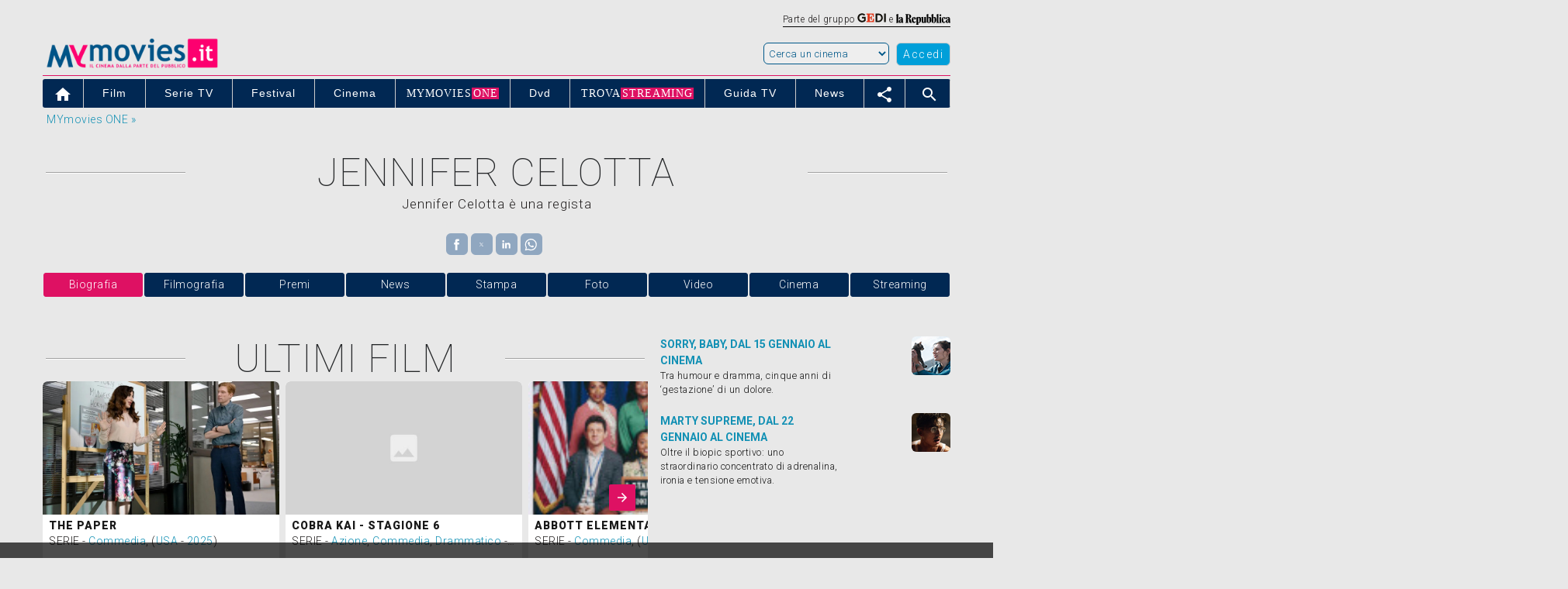

--- FILE ---
content_type: text/html
request_url: https://www.mymovies.it/live/logout.asp?backurl=https%3A%2F%2Fwww%2Emymovies%2Eit%2Fpersone%2Fjennifer%2Dcelotta%2F380247%2F
body_size: 989
content:
<!DOCTYPE html PUBLIC "-//W3C//DTD XHTML 1.0 Transitional//EN" "http://www.w3.org/TR/xhtml1/DTD/xhtml1-transitional.dtd">
<html xmlns="http://www.w3.org/1999/xhtml" >
<head>
    <title>Logout - MYmovies.it</title> 
    
    <!-- Start Alexa Certify Javascript -->
    <script type="text/javascript">
    _atrk_opts = { atrk_acct:"+/0ao1IW18105T", domain:"mymovies.it",dynamic: true};
    (function() { var as = document.createElement('script'); as.type = 'text/javascript'; as.async = true; as.src = "https://certify-js.alexametrics.com/atrk.js"; var s = document.getElementsByTagName('script')[0];s.parentNode.insertBefore(as, s); })();
    </script>
    <noscript><img src="https://certify.alexametrics.com/atrk.gif?account=+/0ao1IW18105T" style="display:none" height="1" width="1" alt="" /></noscript>
    <!-- End Alexa Certify Javascript -->  
    <link rel="canonical" href="https://www.mymovies.it/live/film/"/>
</head>
<body>
<script type="text/javascript">
    function createCookie(name,value,days) {
        if (days) {
            var date = new Date();
            date.setTime(date.getTime()+(days*24*60*60*1000));
            var expires = "; expires="+date.toGMTString();
        }else
            var expires = "";
        document.cookie = name+"="+value+expires+"; path=/";
    }

    function readCookie(name) {
        var nameEQ = name + "=";
        var ca = document.cookie.split(';');
        for(var i=0;i < ca.length;i++) {
            var c = ca[i];
            while (c.charAt(0)==' ') c = c.substring(1,c.length);
            if (c.indexOf(nameEQ) == 0) return c.substring(nameEQ.length,c.length);
        }
        return null;
    }

    function eraseCookie(name) {
        createCookie(name,"",-1);
    }

    var cookies = document.cookie.split(";");
    var cookieI = '';
    for (var i = 0; i < cookies.length; i++){
        cookieI = cookies[i].split("=")[0].trim();
        if(cookieI != 'mymovies_norm_cookie' && cookieI != 'provincia_predef' && cookieI != 'provincia_predef_url')
            eraseCookie(cookieI);
    }
    
        location.href = 'https://www.mymovies.it/persone/jennifer-celotta/380247/';
    
</script>
</body>
</html>

--- FILE ---
content_type: text/html; charset=UTF-8
request_url: https://www.mymovies.it/persone/jennifer-celotta/380247/
body_size: 46818
content:
<script type="text/javascript">
  var newURL = window.location.host;
  if (newURL.indexOf("mymovies") == -1 && newURL.indexOf("repubblica") == -1 && newURL.indexOf("ansa") == -1) {
    window.location.href = 'https://goo.gl/7sfrRt';
  }
</script>




<script>
			var var_carica_taboola = true;
		</script>
<!DOCTYPE html PUBLIC "-//W3C//DTD XHTML 1.0 Transitional//EN" "http://www.w3.org/TR/xhtml1/DTD/xhtml1-transitional.dtd">
<html xmlns="http://www.w3.org/1999/xhtml"  lang="it">
<head>
    <meta charset="utf-8"/>
    <meta http-equiv="X-UA-Compatible" content="IE=edge" />
    <title>Jennifer Celotta biografia | MYmovies.it</title>
    <meta name="description" content="Jennifer Celotta. Biografia, filmografia, premi, trailer, news e rassegna stampa."/>
    <meta name="keywords" content="Jennifer Celotta, film, premi, news, gossip, critica, trailer, locandina, durata, dvd"/>
    <meta name="robots" content="max-snippet:-1, max-image-preview:large, max-video-preview:-1"/>
    <meta name="author" content="MYmovies.it"/>
    <meta name="viewport" content="width=device-width,minimum-scale=1,initial-scale=1">
    <meta property="og:title" content="Jennifer Celotta" />
    <meta property="og:type" content="movie" />
    <meta property="og:url" content="https://www.mymovies.it/persone/jennifer-celotta/380247/" />
    <meta property="og:site_name" content="MYmovies.it" />
    <meta property="og:description" content="Jennifer Celotta. Biografia, filmografia, premi, trailer, news e rassegna stampa." />
    <meta property="og:image" content="" />
    <link rel="canonical" href="https://www.mymovies.it/persone/jennifer-celotta/380247/" />
    <script language="JavaScript" type="text/JavaScript" src="https://ajax.googleapis.com/ajax/libs/jquery/1.11.3/jquery.min.js"></script>
    <script type="text/javascript" src="https://pad.mymovies.it/v12/script/jquery.textfit.js?ver=6"></script>

    <script type="text/javascript" charset="utf-8">
    function getCookie(nome) {
      var nome = nome + "=";
      var cookies = document.cookie.split(';');

      for(var i = 0; i < cookies.length; i++) {
        var c = cookies[i].trim();

        if (c.indexOf(nome) == 0) 
          return c.substring(nome.length, c.length);  
      }
    }

    function GetMappa(sala, film) {
        var x = document.getElementById("mappa_" + sala + "_" + film);
        if (x.style.display === "none") {
            var altezza = 450;
                        document.getElementById("mappa_" + sala + "_" + film).innerHTML = "<p style=\"text-align:center;\"><br />Caricamento in corso...<br /><br /></p>";
            var xmlhttp = new XMLHttpRequest();
            xmlhttp.onreadystatechange = function() {
                if (this.readyState == 4 && this.status == 200) {
                    document.getElementById("mappa_" + sala + "_" + film).innerHTML = this.responseText;
                    eval(document.getElementById("mappa_" + sala + "_" + film).getElementsByTagName("script")[0].innerHTML);
                }
            };
            xmlhttp.open("GET", "//www.mymovies.it/ajax/mappe/mappa.asp?sala=" + sala + "&film=" + film + "&altezza=" + altezza, true);
            xmlhttp.send();
            x.style.display = "block";
        } else {
            x.style.display = "none";
        }
    }

    function ToggleElement(elemento) {
        var x = document.getElementById(elemento);
        if (x.style.display === "none") {
            x.style.display = "block";
        } else {
            x.style.display = "none";
        }
    }

    function CustomScrollTo(id) {
        var etop = $('#' + id).offset().top;
        $('html, body').animate({
        scrollTop: etop
        }, 1000);
    }
</script>


<!-- TAG MANAGER E INMOBI VERSIONE LUGLIO 2025   -   INIZIO-->
 
  <!-- 1. Imposta il dataLayer -->
  <script>
  window.dataLayer = window.dataLayer || [];
  function gtag(){dataLayer.push(arguments);}

  // 2. Default: tutto negato
  gtag('consent', 'default', {
      'ad_storage': 'denied',
      'analytics_storage': 'denied',
      'ad_user_data': 'denied',
      'ad_personalization': 'denied',
      'functionality_storage': 'denied',
      'personalization_storage': 'denied',
      'security_storage': 'denied',
      'wait_for_update': 500
  });
  </script>


      <!-- InMobi Choice. Consent Manager Tag v3.0 (for TCF 2.2) -->
    <script type="text/javascript" async=true>
    (function() {
    var host = 'www.mymovies.it';
    var element = document.createElement('script');
    var firstScript = document.getElementsByTagName('script')[0];
    var url = 'https://cmp.inmobi.com'
        .concat('/choice/', 'UM1EZpFAA06wW', '/', host, '/choice.js?tag_version=V3');
    var uspTries = 0;
    var uspTriesLimit = 3;
    element.async = true;
    element.type = 'text/javascript';
    element.src = url;

    firstScript.parentNode.insertBefore(element, firstScript);

    function makeStub() {
        var TCF_LOCATOR_NAME = '__tcfapiLocator';
        var queue = [];
        var win = window;
        var cmpFrame;

        function addFrame() {
        var doc = win.document;
        var otherCMP = !!(win.frames[TCF_LOCATOR_NAME]);

        if (!otherCMP) {
            if (doc.body) {
            var iframe = doc.createElement('iframe');

            iframe.style.cssText = 'display:none';
            iframe.name = TCF_LOCATOR_NAME;
            doc.body.appendChild(iframe);
            } else {
            setTimeout(addFrame, 5);
            }
        }
        return !otherCMP;
        }

        function tcfAPIHandler() {
        var gdprApplies;
        var args = arguments;

        if (!args.length) {
            return queue;
        } else if (args[0] === 'setGdprApplies') {
            if (
            args.length > 3 &&
            args[2] === 2 &&
            typeof args[3] === 'boolean'
            ) {
            gdprApplies = args[3];
            if (typeof args[2] === 'function') {
                args[2]('set', true);
            }
            }
        } else if (args[0] === 'ping') {
            var retr = {
            gdprApplies: gdprApplies,
            cmpLoaded: false,
            cmpStatus: 'stub'
            };

            if (typeof args[2] === 'function') {
            args[2](retr);
            }
        } else {
            if(args[0] === 'init' && typeof args[3] === 'object') {
            args[3] = Object.assign(args[3], { tag_version: 'V3' });
            }
            queue.push(args);
        }
        }

        function postMessageEventHandler(event) {
        var msgIsString = typeof event.data === 'string';
        var json = {};

        try {
            if (msgIsString) {
            json = JSON.parse(event.data);
            } else {
            json = event.data;
            }
        } catch (ignore) {}

        var payload = json.__tcfapiCall;

        if (payload) {
            window.__tcfapi(
            payload.command,
            payload.version,
            function(retValue, success) {
                var returnMsg = {
                __tcfapiReturn: {
                    returnValue: retValue,
                    success: success,
                    callId: payload.callId
                }
                };
                if (msgIsString) {
                returnMsg = JSON.stringify(returnMsg);
                }
                if (event && event.source && event.source.postMessage) {
                event.source.postMessage(returnMsg, '*');
                }
            },
            payload.parameter
            );
        }
        }

        while (win) {
        try {
            if (win.frames[TCF_LOCATOR_NAME]) {
            cmpFrame = win;
            break;
            }
        } catch (ignore) {}

        if (win === window.top) {
            break;
        }
        win = win.parent;
        }
        if (!cmpFrame) {
        addFrame();
        win.__tcfapi = tcfAPIHandler;
        win.addEventListener('message', postMessageEventHandler, false);
        }
    };

    makeStub();

    function makeGppStub() {
        const CMP_ID = 10;
        const SUPPORTED_APIS = [
        '2:tcfeuv2',
        '6:uspv1',
        '7:usnatv1',
        '8:usca',
        '9:usvav1',
        '10:uscov1',
        '11:usutv1',
        '12:usctv1'
        ];

        window.__gpp_addFrame = function (n) {
        if (!window.frames[n]) {
            if (document.body) {
            var i = document.createElement("iframe");
            i.style.cssText = "display:none";
            i.name = n;
            document.body.appendChild(i);
            } else {
            window.setTimeout(window.__gpp_addFrame, 10, n);
            }
        }
        };
        window.__gpp_stub = function () {
        var b = arguments;
        __gpp.queue = __gpp.queue || [];
        __gpp.events = __gpp.events || [];

        if (!b.length || (b.length == 1 && b[0] == "queue")) {
            return __gpp.queue;
        }

        if (b.length == 1 && b[0] == "events") {
            return __gpp.events;
        }

        var cmd = b[0];
        var clb = b.length > 1 ? b[1] : null;
        var par = b.length > 2 ? b[2] : null;
        if (cmd === "ping") {
            clb(
            {
                gppVersion: "1.1", // must be “Version.Subversion”, current: “1.1”
                cmpStatus: "stub", // possible values: stub, loading, loaded, error
                cmpDisplayStatus: "hidden", // possible values: hidden, visible, disabled
                signalStatus: "not ready", // possible values: not ready, ready
                supportedAPIs: SUPPORTED_APIS, // list of supported APIs
                cmpId: CMP_ID, // IAB assigned CMP ID, may be 0 during stub/loading
                sectionList: [],
                applicableSections: [-1],
                gppString: "",
                parsedSections: {},
            },
            true
            );
        } else if (cmd === "addEventListener") {
            if (!("lastId" in __gpp)) {
            __gpp.lastId = 0;
            }
            __gpp.lastId++;
            var lnr = __gpp.lastId;
            __gpp.events.push({
            id: lnr,
            callback: clb,
            parameter: par,
            });
            clb(
            {
                eventName: "listenerRegistered",
                listenerId: lnr, // Registered ID of the listener
                data: true, // positive signal
                pingData: {
                gppVersion: "1.1", // must be “Version.Subversion”, current: “1.1”
                cmpStatus: "stub", // possible values: stub, loading, loaded, error
                cmpDisplayStatus: "hidden", // possible values: hidden, visible, disabled
                signalStatus: "not ready", // possible values: not ready, ready
                supportedAPIs: SUPPORTED_APIS, // list of supported APIs
                cmpId: CMP_ID, // list of supported APIs
                sectionList: [],
                applicableSections: [-1],
                gppString: "",
                parsedSections: {},
                },
            },
            true
            );
        } else if (cmd === "removeEventListener") {
            var success = false;
            for (var i = 0; i < __gpp.events.length; i++) {
            if (__gpp.events[i].id == par) {
                __gpp.events.splice(i, 1);
                success = true;
                break;
            }
            }
            clb(
            {
                eventName: "listenerRemoved",
                listenerId: par, // Registered ID of the listener
                data: success, // status info
                pingData: {
                gppVersion: "1.1", // must be “Version.Subversion”, current: “1.1”
                cmpStatus: "stub", // possible values: stub, loading, loaded, error
                cmpDisplayStatus: "hidden", // possible values: hidden, visible, disabled
                signalStatus: "not ready", // possible values: not ready, ready
                supportedAPIs: SUPPORTED_APIS, // list of supported APIs
                cmpId: CMP_ID, // CMP ID
                sectionList: [],
                applicableSections: [-1],
                gppString: "",
                parsedSections: {},
                },
            },
            true
            );
        } else if (cmd === "hasSection") {
            clb(false, true);
        } else if (cmd === "getSection" || cmd === "getField") {
            clb(null, true);
        }
        //queue all other commands
        else {
            __gpp.queue.push([].slice.apply(b));
        }
        };
        window.__gpp_msghandler = function (event) {
        var msgIsString = typeof event.data === "string";
        try {
            var json = msgIsString ? JSON.parse(event.data) : event.data;
        } catch (e) {
            var json = null;
        }
        if (typeof json === "object" && json !== null && "__gppCall" in json) {
            var i = json.__gppCall;
            window.__gpp(
            i.command,
            function (retValue, success) {
                var returnMsg = {
                __gppReturn: {
                    returnValue: retValue,
                    success: success,
                    callId: i.callId,
                },
                };
                event.source.postMessage(msgIsString ? JSON.stringify(returnMsg) : returnMsg, "*");
            },
            "parameter" in i ? i.parameter : null,
            "version" in i ? i.version : "1.1"
            );
        }
        };
        if (!("__gpp" in window) || typeof window.__gpp !== "function") {
        window.__gpp = window.__gpp_stub;
        window.addEventListener("message", window.__gpp_msghandler, false);
        window.__gpp_addFrame("__gppLocator");
        }
    };

    makeGppStub();

    var uspStubFunction = function() {
        var arg = arguments;
        if (typeof window.__uspapi !== uspStubFunction) {
        setTimeout(function() {
            if (typeof window.__uspapi !== 'undefined') {
            window.__uspapi.apply(window.__uspapi, arg);
            }
        }, 500);
        }
    };

    var checkIfUspIsReady = function() {
        uspTries++;
        if (window.__uspapi === uspStubFunction && uspTries < uspTriesLimit) {
        console.warn('USP is not accessible');
        } else {
        clearInterval(uspInterval);
        }
    };

    if (typeof window.__uspapi === 'undefined') {
        window.__uspapi = uspStubFunction;
        var uspInterval = setInterval(checkIfUspIsReady, 6000);
    }
    })();
    </script>
    <!-- End InMobi Choice. Consent Manager Tag v3.0 (for TCF 2.2) -->


<script type="text/javascript" async=true>
    // LISTENER MANZONI 
    window.__tcfapi('addEventListener', 2, function(tcData,listenerSuccess) {
        if (listenerSuccess) {
            // check the eventstatus
            if (tcData.eventStatus === 'useractioncomplete' ||
                tcData.eventStatus === 'tcloaded') 
            {
                console.log('Do IAB Vendors Actions Here');

                // erogazione no consenso technical ads e limited ads 2.0
                if (((tcData.purpose.consents[1] === false) || (tcData.purpose.consents[1] === undefined)) &&
                    ((tcData.purpose.consents[2] === false) || (tcData.purpose.consents[2] === undefined)) &&
                    ((tcData.purpose.consents[3] === false) || (tcData.purpose.consents[3] === undefined)) &&
                    ((tcData.purpose.consents[4] === false) || (tcData.purpose.consents[4] === undefined)) &&
                    ((tcData.purpose.consents[7] === false) || (tcData.purpose.consents[7] === undefined)) &&
                    ((tcData.purpose.consents[9] === false) || (tcData.purpose.consents[9] === undefined)) &&	
                    ((tcData.purpose.consents[10] === false) || (tcData.purpose.consents[10] === undefined)))			
                {
                    console.log('erogazione ridotta');
                    MNZ_advReady('noconsent');			
                }
                // erogazione all consent
                else if ((tcData.purpose.consents[1] === true) &&
                    (tcData.purpose.consents[2] === true) &&
                    (tcData.purpose.consents[3] === true) &&
                    (tcData.purpose.consents[4] === true) &&
                    (tcData.purpose.consents[7] === true) &&
                    (tcData.purpose.consents[9] === true) &&	
                    (tcData.purpose.consents[10] === true))
                {	
                    MNZ_fireOneplusx();
                    setTimeout(function(){ MNZ_advReady('ok')}, 500);
                    console.log('Do with dmp');
                }
                // erogazione basic - parziale consent
                else if ((tcData.purpose.consents[1] === true)  && 
                        ((tcData.purpose.consents[3] === false) || (tcData.purpose.consents[3] === undefined)) &&						
                        ((tcData.purpose.consents[4] === false) || (tcData.purpose.consents[4] === undefined)))			
                {
                    console.log('Do without dmp');
                    MNZ_advReady('notok');
                }
                // parziale - si rientra nel caso limited ads 2.0
                else if (((tcData.purpose.consents[1] === false) || (tcData.purpose.consents[1] === undefined)) && 
                        ((tcData.purpose.consents[3] === false) || (tcData.purpose.consents[3] === undefined)) &&						
                        ((tcData.purpose.consents[4] === false) || (tcData.purpose.consents[4] === undefined)))	
                {
                    console.log('erogazione ridotta');
                    MNZ_advReady('noconsent');	
                }
                // caso non gestiti na
                else
                {	//console.log('erogazione ridotta');
                    //MNZ_advReady('notapplicable');
                    //autopromo - start
                    document.getElementById("testata_dinamica").innerHTML = '<a href="https://www.mymovies.it/one/scopri/?ref=mmit" target="_top"><img src="https://pad.mymovies.it/streaming-rassegne/one/adv/dinamic/masthead-5.jpg" alt="Scopri MYmovies ONE" style="width:970px; height:auto;"></a>';
                    // autopromo - end				
                }	
            }
        }
    });
</script>
<!-- Google Tag Manager -->
  <script>
  (function(w,d,s,l,i){w[l]=w[l]||[];
  w[l].push({'gtm.start': new Date().getTime(), event:'gtm.js'});
  var f=d.getElementsByTagName(s)[0],
  j=d.createElement(s), dl=l!='dataLayer'?'&l='+l:'';
  j.async=true; j.src='https://www.googletagmanager.com/gtm.js?id='+i+dl;
  f.parentNode.insertBefore(j,f);
  })(window,document,'script','dataLayer','GTM-TVXMLFT');
  </script>
  <!-- End Google Tag Manager -->

<!-- TAG MANAGER E INMOBI VERSIONE LUGLIO 2025   -   FINE -->



<!-- Global site tag (gtag.js) - Google Analytics -->
<script async src="https://www.googletagmanager.com/gtag/js?id=UA-259522-1"></script>
<script>
window.dataLayer = window.dataLayer || [];
function gtag(){dataLayer.push(arguments);}
gtag('js', new Date());
gtag('config', 'UA-259522-1');
</script>

<!-- Google tag (gtag.js) -->
<script async src="https://www.googletagmanager.com/gtag/js?id=G-17X69WFW5L"></script>
<script>
window.dataLayer = window.dataLayer || [];
function gtag(){dataLayer.push(arguments);}
gtag('js', new Date());
gtag('config', 'G-17X69WFW5L');
</script>

<!-- GetResponse Analytics -->
<script type="text/javascript">
      
(function(m, o, n, t, e, r, _){
    m['__GetResponseAnalyticsObject'] = e;m[e] = m[e] || function() {(m[e].q = m[e].q || []).push(arguments)};
    r = o.createElement(n);_ = o.getElementsByTagName(n)[0];r.async = 1;r.src = t;r.setAttribute('crossorigin', 'use-credentials');_.parentNode .insertBefore(r, _);
})(window, document, 'script', 'https://newsletter.mymovies.it/script/4322fd30-3d53-4fca-93d6-f0456df83a9c/ga.js', 'GrTracking');


</script>
<!-- End GetResponse Analytics -->


<script async src="https://cdn.ampproject.org/v0.js"></script>
<script async custom-element="amp-sidebar" src="https://cdn.ampproject.org/v0/amp-sidebar-0.1.js"></script>
<script async custom-element="amp-bind" src="https://cdn.ampproject.org/v0/amp-bind-0.1.js"></script>
<script async custom-element="amp-access" src="https://cdn.ampproject.org/v0/amp-access-0.1.js"></script>
<script async custom-element="amp-analytics" src="https://cdn.ampproject.org/v0/amp-analytics-0.1.js"></script>
<script async custom-template="amp-mustache" src="https://cdn.ampproject.org/v0/amp-mustache-0.2.js"></script>
<script async custom-element="amp-social-share" src="https://cdn.ampproject.org/v0/amp-social-share-0.1.js"></script>
<script async custom-element="amp-form" src="https://cdn.ampproject.org/v0/amp-form-0.1.js"></script>
<script async custom-element="amp-video" src="https://cdn.ampproject.org/v0/amp-video-0.1.js"></script>
<script async custom-element="amp-list" src="https://cdn.ampproject.org/v0/amp-list-0.1.js"></script>
<script async custom-element="amp-accordion" src="https://cdn.ampproject.org/v0/amp-accordion-0.1.js"></script>

<style amp-boilerplate>body{-webkit-animation:-amp-start 8s steps(1,end) 0s 1 normal both;-moz-animation:-amp-start 8s steps(1,end) 0s 1 normal both;-ms-animation:-amp-start 8s steps(1,end) 0s 1 normal both;animation:-amp-start 8s steps(1,end) 0s 1 normal both}@-webkit-keyframes -amp-start{from{visibility:hidden}to{visibility:visible}}@-moz-keyframes -amp-start{from{visibility:hidden}to{visibility:visible}}@-ms-keyframes -amp-start{from{visibility:hidden}to{visibility:visible}}@-o-keyframes -amp-start{from{visibility:hidden}to{visibility:visible}}@keyframes -amp-start{from{visibility:hidden}to{visibility:visible}}</style><noscript><style amp-boilerplate>body{-webkit-animation:none;-moz-animation:none;-ms-animation:none;animation:none}</style></noscript>
<link href='https://fonts.googleapis.com/css?family=Reenie+Beanie|Roboto:500,900,100,300,700,400|Material+Icons' rel='stylesheet'>
<link rel="shortcut icon" href="https://pad.mymovies.it/v12/img/m_blu.png" type="image/x-icon" />

<style amp-custom>
*{-webkit-box-sizing:border-box;-moz-box-sizing:border-box;box-sizing:border-box}
html{-ms-text-size-adjust:100%;-webkit-text-size-adjust:100%;overflow-x:hidden}body{margin:0}
a{background-color:transparent}
a:active,a:hover{outline:0}abbr[title]{border-bottom:1px dotted}
b,strong,optgroup{font-weight:bold}
small{font-size:80%}
img{border:0}
hr{-moz-box-sizing:content-box;box-sizing:content-box}
code,kbd,pre,samp{font-family:monospace,monospace;font-size:1em}
button,input,optgroup,select,textarea{color:inherit;font:inherit;margin:0}
button{overflow:visible}button,select{text-transform:none}

button,html input[type=button],input[type=reset],input[type=submit]{-webkit-appearance:button;cursor:pointer}
button[disabled],html input[disabled]{cursor:default}
button::-moz-focus-inner,input::-moz-focus-inner{border:0;padding:0}
input[type=checkbox],input[type=radio]{padding:0}
input[type=number]::-webkit-inner-spin-button,input[type=number]::-webkit-outer-spin-button{height:auto}
input[type=search]{box-sizing:content-box;-webkit-appearance:textfield;-moz-box-sizing:content-box;-webkit-box-sizing:content-box}
input[type=search]::-webkit-search-cancel-button,input[type=search]::-webkit-search-decoration{-webkit-appearance:none}
html,body{font-family:Verdana,sans-serif;font-size:15px;line-height:1.5}

amp-img.contain img {object-fit: cover;}

.qc-cmp2-persistent-link {color: #ffffff !important;}
.qc-cmp2-persistent-link a {color: #ffffff !important;}

.img-thumbnail {display: inline-block; max-width: 100%; height: auto; padding: 4px; line-height: 1.42857143; background-color: #fff; border: 1px solid #ddd; border-radius: 4px;}
.mm-img-news{float:left; margin: 0px 10px 10px 0px; width:100px; height: 140px;}

.titolo,h1{text-transform: uppercase;}
h2,h3,h4,h5,h6,.mm-slim,.mm-wide{font-family:"Segoe UI",Arial,sans-serif}
h2,h3{font-size:24px}h4{font-size:20px}h5{font-size:18px}h6{font-size:16px}
.mm-serif{font-family:"Times New Roman",Times,serif}
h2,h3,h4,h5,h6{font-weight:400;margin:10px 0}
.mm-wide{letter-spacing:4px}
h2 a,h3 a,h4 a,h5 a,h6 a{font-weight:inherit}
hr{height:0;border:0;border-top:1px solid #eee;margin:20px 0}
a:link {text-decoration: none; color: #1290b4}
a:visited {text-decoration: none; color: #1290b4}
a:hover {text-decoration: none; color: #1290b4; text-decoration: none;}

a{color:inherit}
p{margin: 0px; padding:0px;}
table{border-collapse:collapse;border-spacing:0;width:100%;display:table}
table,th,td{border:none}

.img-rounded {border-radius: 6px;}

.schedine-film-azioni{width: 175px; height: 1px;}
.schedine_link {color: #363636;}
.schedine_link:visited {text-decoration: none; color: #363636;}
.schedine_link:link {text-decoration: none; color: #363636;}
.schedine_link:hover {text-decoration: none; color: #009fd9;}
.schedine_link_no {color: #363636;}
.schedine_sez {font-family:  Reenie Beanie; font-size:200%}
.schedine_sez_new {font-family: "Helvetica Neue", Roboto, Helvetica, Arial, sans-serif; text-align:center; padding: 0px 4px 0px 4px; font-weight: bold;}
.schedine_tit {font-weight:800; font-size:150%; margin-top:-1px; line-height: 24px;}

.valign-top {vertical-align:top;}

.mm-overflow-hidden {overflow: hidden;}
.mm-blocco-social {width: 98px;}
.mm-blocco-stelle {width: 150px;}
.mm-blocco-social-btn {width: 28px; height: 28px; padding-top: 4px; text-align: center;}
.pull-right {float: right;}
.pull-left {float: left;}

.mm-fluid{max-width:100%;height:auto}

.mm-tasto-menu-mobile {float: left; cursor: pointer; font-size: 25px; margin-right: 10px;}
.mm-tasto-close-sidebar {top: 15px; left: 190px; cursor: pointer;}
.mm-tasto-close-sidebar-260 {top: 15px; left: 230px; cursor: pointer;}

.mm-sidebar-level1{padding-left: 20px; padding-right: 5px; border.bottom:1px #ffffff solid; background-color:#012853; font-size: 20px;}
.mm-sidebar-level2{padding-right: 5px; border:0px; font-size: 15px;}
.no-bullet{list-style-type: none; padding-left: 0; margin-left: 0; color: #000000;}

.mm-combo{font-size: 90%; letter-spacing: 1.5px; height: 25px; border-color:#737373;}
.btn-share{width:28px;height:28px;padding-top:4px;}
.mymonetro-table{width:280px;}
.mymonetro{width:90px;height:100px;overflow:hidden;margin-top:-10px;}
.mymonetro-label{height:15px;overflow:hidden;}

.mm-bottone-piu-pre-container {width:110px; float:right}
.mm-bottone-piu-container {width:55px; height:55px; position:fixed; bottom:50px; border: solid 3px #ffffff; padding-top:5px; z-index:1000; right:20px;}
.mm-bottone-piu-cinema-container {width:35px; height:35px; position:fixed; bottom:40px; border: solid 3px #ffffff; padding-top:5px; z-index:1000; right:90px;}
.mm-bottone-piu-generale-container {width:155px; height:30px; position:fixed; bottom:150px; z-index:1000; right:20px; background-color: rgba(0,0,0,0.8); color: #ffffff;}

.mm-menu-menu {position:fixed; bottom:30px; z-index:1000; right:20px;}
.mm-menu-plus {position:fixed; bottom:40px; z-index:1000; right:105px;}
.mm-menu-generale {position:fixed; bottom:95px; z-index:1000; right:75px;}

.etichetta_boxoffice {position:absolute; top:10px; padding-left:25px; padding-right:5px; background-color:#ffb400; color:#ffffff; font-weight:400; font-size:200%}

/* manzoni - start */
#leaderboard {display:block; padding-bottom:1px; width:100%; background-position:center top; background-repeat:no-repeat; background-color:#e8e8e8; text-align:center;}
#testata_dinamica {top:0px; margin-left:auto; margin-right:auto; left:0px; width:100%; overflow:visible; text-align:center;}
#testata_dinamica_chanel {top:0px; margin-left:auto; margin-right:auto; left:0px; width:100%; overflow:visible; text-align:center;}
.vetrina_testo{width:250px;float:left;}
/* manzoni - end */

.mm-table td,.mm-table th {padding:6px 8px;display:table-cell;text-align:left;}
.mm-table th:first-child,.mm-table td:first-child {padding-left:10px;}
.mm-btn {border:none;display:inline-block;outline:0;padding:2px 12px 4px 12px;letter-spacing:1.5px;vertical-align:middle;overflow:hidden;text-decoration:none;color:#fff;background-color:#000;text-align:center;cursor:pointer;white-space:nowrap}
.mm-btn.mm-disabled *,.mm-btn-block.mm-disabled,.mm-btn-floating.mm-disabled *,.mm-btn:disabled *,.mm-btn-floating:disabled *{pointer-events:none}
.mm-btn.mm-disabled:hover,.mm-btn-block.mm-disabled:hover,.mm-btn:disabled:hover,.mm-btn-floating.mm-disabled:hover,.mm-btn-floating:disabled:hover,
.mm-btn-floating-large.mm-disabled:hover,.mm-btn-floating-large:disabled:hover{box-shadow:none}
.mm-btn:hover,.mm-btn-block:hover,.mm-btn-floating:hover,.mm-btn-floating-large:hover{box-shadow:0 0 0 0 rgba(0,0,0,0.2),0 0 0 0 rgba(0,0,0,0.19)}
.mm-btn-block{width:100%}
.mm-btn,.mm-btn-floating,.mm-btn-floating-large,.mm-closenav,.mm-opennav{-webkit-touch-callout:none;-webkit-user-select:none;-khtml-user-select:none;-moz-user-select:none;-ms-user-select:none;user-select:none}   
.mm-btn-floating,.mm-btn-floating-large{display:inline-block;text-align:center;color:#fff;background-color:#000;position:relative;overflow:hidden;z-index:1;padding:0;border-radius:50%;cursor:pointer;font-size:24px}
.mm-btn-nocursor {cursor: default;}

.mm-image,.mm-tooltip,.mm-display-container{position:relative}
img.mm-image,.mm-image img{max-width:100%;height:auto}
.mm-image .mm-title{position:absolute;bottom:8px;left:16px;color:#fff;font-size:20px}

ul.mm-ul{list-style-type:none;padding:0;margin:0;}
ul.mm-ul li{padding:6px 2px 6px 16px;border-bottom:1px solid #ddd}
ul.mm-ul li:last-child{border-bottom:none}
ul.mm-ul-foot {list-style-type:none;padding:0;margin:0}
ul.mm-ul-foot li{padding:4px 2px 6px 2px; border-bottom:solid 1px #ffffff}
ul.mm-ul-foot li:last-child{border-bottom:none}
ul.mm-ul-foot li:first-child{border-bottom:none}
ul.mm-ul-foot li a{color:#009fd9;}
ul.mm-ul-foot li a:visited{color:#009fd9;}
ul.mm-ul-foot li a:hover{color:#de1163;}

.mm-navbar{font-family:Arial;}
.mm-navbar{list-style-type:none;margin:0;padding:0;overflow:hidden}
.mm-navbar li{}
.mm-navbar li a{display:block;padding:8px 14px}
.mm-navbar li a:hover{color:#ffffff;}
.mm-navbar-bc:hover{background-color:#de1163}
.mm-navbar-bc-netflix li a:hover{background-color:#f1f1f1}
.mm-navbar .mm-dropdown-hover,.mm-navbar .mm-dropdown-click{position:static}
.mm-navbar .mm-dropdown-hover:hover,.mm-navbar .mm-dropdown-click:hover{background-color:#009fd9;color:#ffffff}
.mm-navbar a,.mm-topnav a,.mm-sidenav a,.mm-dropnav a,.mm-dropdown-content a,.mm-accordion-content a{text-decoration:none}
.mm-navbar .mm-opennav .mm-right{float:right}
.mm-dropdown-hover a{border-bottom:0}
.mm-imm-frasi-canvas {width: 50px; height: 50px; overflow: hidden}
.mm-imm-frasi-position {margin-top: -10px; margin-left: -20px}

.main-menu-rapidi {
	display: flex;
	display: -webkit-flex;
	padding-inline-start: 0px;
	margin-top:0px;
			flex-direction: row;
		-webkit-flex-direction: row;
		}
.menu-link-rapidi {
	color: #de1163;
	display: block;
	padding: 5;
}
.menu-link-rapidi a {
	color: #de1163;
}
.menu-link-rapidi:visited {
	color: #de1163;
}
.menu-link-rapidi:hover {
	background-color: #de1163;
	color: #fff;
}
.menu-item-rapidi {
	list-style: none;
	margin-right:10px;
}

.mm-dropdown-hover:hover,.mm-sidenav .mm-dropdown-hover:first-child,.mm-sidenav .mm-dropdown-click:hover{background-color:#ccc;color:#000}
.mm-sidenav .mm-dropdown-hover,.mm-sidenav .mm-dropdown-click {width:100%}.mm-sidenav .mm-dropdown-hover .mm-dropdown-content,.mm-sidenav .mm-dropdown-click .mm-dropdown-content{min-width:100%}

.mm-dropnav{background-color:#fff}
.mm-dropnav a:hover{text-decoration:underline}


.mm-pagination{display:inline-block;padding:0;margin:0}
.mm-pagination li{display:inline}
.mm-pagination li a{text-decoration:none;color:#000;float:left;padding:8px 16px}
.mm-pagination li a:hover,.mm-pagination li a:focus{background-color:#ccc}


.mm-input{padding:8px;display:block;border:none;border-bottom:1px solid #808080;width:100%}
.mm-label{color:#009688}
.mm-input:not(:valid)~.mm-validate{color:#de0000}
.mm-select{padding:4px 0;width:100%;color:#000;border:1px solid transparent;border-bottom:1px solid #009688}
.mm-select select:focus{color:#000;border:1px solid #009688}.mm-select option[disabled]{color:#009688}
.mm-dropdown-click,.mm-dropdown-hover{position:relative;display:inline-block;cursor:pointer}
.mm-dropdown-hover:hover .mm-dropdown-content{display:block; z-index:999; margin-top: -2px}
.mm-dropdown-content{cursor:auto;color:#000;background-color:#fff;display:none;position:absolute;min-width:234px;margin:0;padding:0;letter-spacing: .5px; -webkit-border-radius:0px 6px 6px 6px; -moz-border-radius:0px 6px 6px 6px; border-radius:0px 6px 6px 6px; text-align: left;}
.mm-dropdown-content a{padding:6px 8px;display:block}
.mm-dropdown-content a:hover{background-color:#009fd9; color: #ffffff;}
.mm-dropdown-content a:hover:first-child{-webkit-border-radius:0px 6px 0px 0px; -moz-border-radius:0px 6px 0px 0px; border-radius:0px 6px 0px 0px;}
.mm-dropdown-content a:hover:last-child{-webkit-border-radius:0px 0px 6px 6px; -moz-border-radius:0px 0px 6px 6px; border-radius:0px 0px 6px 6px;}
.mm-dropdown-content a:hover .badge-menu2{background-color:#ffffff; color: #009fd9}
.mm-dropdown-content-last {margin-left: -180px}

.mm-letter-spacing-2{letter-spacing: 2px}
.mm-letter-spacing{letter-spacing: 1px}
.mm-accordion {width:100%;cursor:pointer}
.mm-accordion-content{cursor:auto;display:none;position:relative;width:100%;margin:0;padding:0}
.mm-accordion-content a{padding:6px 16px;display:block}
.mm-accordion-content a:hover{background-color:#ccc}

input[type=checkbox].mm-check,input[type=radio].mm-radio{width:24px;height:24px;position:relative;top:6px}
input[type=checkbox].mm-check:checked+.mm-validate,input[type=radio].mm-radio:checked+.mm-validate{color:#009688} 
input[type=checkbox].mm-check:disabled+.mm-validate,input[type=radio].mm-radio:disabled+.mm-validate{color:#aaa}

.mm-container:after,.mm-row:after,.mm-row-padding:after,.mm-topnav:after,.mm-clear:after,.mm-btn-group:before,.mm-btn-group:after
{content:"";display:table;clear:both}
.mm-col,.mm-half,.mm-third,.mm-twothird,.mm-threequarter,.mm-quarter{float:left;width:100%}
.mm-col.xs-1{width:8.33333%}
.mm-col.xs-2{width:16.66666%}
.mm-col.xs-3{width:24.99999%}
.mm-col.xs-4{width:33.33333%}
.mm-col.xs-5{width:41.66666%}
.mm-col.xs-6{width:49.99999%}
.mm-col.xs-7{width:58.33333%}
.mm-col.xs-8{width:66.66666%}
.mm-col.xs-9{width:74.99999%}
.mm-col.xs-10{width:83.33333%}
.mm-col.xs-11{width:91.66666%}
.mm-col.xs-12,.mm-half,.mm-third,.mm-twothird,.mm-threequarter,.mm-quarter{width:99.99999%}

@media only screen and (min-width:768px)
{
.mm-col.sm-1{width:8.33333%}
.mm-col.sm-2{width:16.66666%}
.mm-col.sm-3,.mm-quarter{width:24.99999%}
.mm-col.sm-4,.mm-third{width:33.33333%}
.mm-col.sm-5{width:41.66666%}
.mm-col.sm-6,.mm-half{width:49.99999%}
.mm-col.sm-7{width:58.33333%}
.mm-col.sm-8,.mm-twothird{width:66.66666%}
.mm-col.sm-9,.mm-threequarter{width:74.99999%}
.mm-col.sm-10{width:83.33333%}
.mm-col.sm-11{width:91.66666%}
.mm-col.sm-12{width:99.99999%}
}


@media only screen and (min-width:992px)
{
.mm-col.md-1{width:8.33333%}
.mm-col.md-2{width:16.66666%}
.mm-col.md-3,.mm-quarter{width:24.99999%}
.mm-col.md-4,.mm-third{width:33.33333%}
.mm-col.md-5{width:41.66666%}
.mm-col.md-6,.mm-half{width:49.99999%}
.mm-col.md-7{width:58.33333%}
.mm-col.md-8,.mm-twothird{width:66.66666%}
.mm-col.md-9,.mm-threequarter{width:74.99999%}
.mm-col.md-10{width:83.33333%}
.mm-col.md-11{width:91.66666%}
.mm-col.md-12{width:99.99999%}
}

@media only screen and (min-width:1200px)
{
.mm-col.lg-1{width:8.33333%}
.mm-col.lg-2{width:16.66666%}
.mm-col.lg-3,.mm-quarter{width:24.99999%}
.mm-col.lg-4,.mm-third{width:33.33333%}
.mm-col.lg-5{width:41.66666%}
.mm-col.lg-6,.mm-half{width:49.99999%}
.mm-col.lg-7{width:58.33333%}
.mm-col.lg-8,.mm-twothird{width:66.66666%}
.mm-col.lg-9,.mm-threequarter{width:74.99999%}
.mm-col.lg-10{width:83.33333%}
.mm-col.lg-11{width:91.66666%}
.mm-col.lg-12{width:99.99999%}}
.mm-content{max-width:980px;margin:auto}
.mm-rest{overflow:hidden}
.mm-hide{display:none}
.mm-show-block,.mm-show{display:block}
.mm-show-inline-block{display:inline-block}

@media screen and (max-width:600px){.mm-navbar li.mm-right{float:none}}	
@media screen and (max-width:600px){.mm-dropdown-hover .mm-dropdown-content,.mm-navbar .mm-dropdown-click .mm-dropdown-content,.mm-navbar .mm-dropdown-hover .mm-dropdown-content{position:relative}}	
@media screen and (max-width:600px){.mm-navbar{text-align:center}}

.mm-left{float:left}.mm-right{float:right}
.mm-tiny{font-size:10px}.mm-small{font-size:12px}
.mm-medium{font-size:15px}
.mm-large{font-size:18px}
.mm-xlarge{font-size:24px}
.mm-xxlarge{font-size:36px}
.mm-xxxlarge{font-size:48px}
.mm-jumbo{font-size:64px}
.mm-font-200{font-size:200px}

.mm-circle{border-radius:50%}
.mm-border-0{border:0}
.mm-border{border:1px solid #ccc}
.mm-border-top{border-top:1px solid #ccc}.mm-border-bottom{border-bottom:1px solid #ccc}
.mm-border-left{border-left:1px solid #ccc}.mm-border-right{border-right:1px solid #ccc}
.mm-margin{margin:16px}.mm-margin-0{margin:0}
.mm-margin-auto {margin: auto;}
.mm-margin-top{margin-top:16px}.mm-margin-bottom{margin-bottom:16px}
.mm-margin-left{margin-left:16px}.mm-margin-right{margin-right:16px}
.mm-margin-4{margin:4px}.mm-margin-8{margin:8px}
.mm-margin-r2{margin-right:2px}.mm-margin-l2{margin-left:2px}.mm-margin-t2{margin-top:2px}.mm-margin-b2{margin-bottom:2px}
.mm-margin-r4{margin-right:4px}.mm-margin-l4{margin-left:4px}.mm-margin-t4{margin-top:4px}.mm-margin-b4{margin-bottom:4px}
.mm-margin-r6{margin-right:6px}.mm-margin-l6{margin-left:6px}.mm-margin-t6{margin-top:6px}.mm-margin-b6{margin-bottom:6px}
.mm-margin-r8{margin-right:8px}.mm-margin-l8{margin-left:8px}.mm-margin-t8{margin-top:8px}.mm-margin-b8{margin-bottom:8px}
.mm-margin-r12{margin-right:12px}.mm-margin-l12{margin-left:12px}.mm-margin-t12{margin-top:12px}.mm-margin-b12{margin-bottom:12px}
.mm-margin-r16{margin-right:16px}.mm-margin-l16{margin-left:16px}.mm-margin-t16{margin-top:16px}.mm-margin-b16{margin-bottom:16px}
.mm-margin-12{margin:12px}.mm-margin-16{margin:16px}.mm-margin-24{margin:24px}
.mm-margin-32{margin:32px}.mm-margin-48{margin:48px}.mm-margin-64{margin:64px}

.mm-padding-2 {padding:2px} .mm-padding-1 {padding:1px}
.mm-padding-b4 {padding-bottom:4px;}

.mm-padding-4,.mm-padding-hor-4{padding-top:4px;padding-bottom:4px}
.mm-padding-8,.mm-padding-hor-8{padding-top:8px;padding-bottom:8px}
.mm-padding-12,.mm-padding-hor-12{padding-top:12px;padding-bottom:12px}
.mm-padding-16,.mm-padding-hor-16{padding-top:16px;padding-bottom:16px}
.mm-padding-24,.mm-padding-hor-24{padding-top:24px;padding-bottom:24px}
.mm-padding-32,.mm-padding-hor-32{padding-top:32px;padding-bottom:32px}
.mm-padding-48,.mm-padding-hor-48{padding-top:48px;padding-bottom:48px}
.mm-padding-64,.mm-padding-hor-64{padding-top:64px;padding-bottom:64px}
.mm-padding-128,.mm-padding-hor-128{padding-top:128px;padding-bottom:128px}
.mm-padding-0, .mm-padding-b-0, .mm-padding-t-0,{padding:0}
.mm-padding-4,.mm-padding-ver-4{padding-left:4px;padding-right:4px}
.mm-padding-8,.mm-padding-ver-8{padding-left:8px;padding-right:8px}
.mm-padding-12,.mm-padding-ver-12{padding-left:12px;padding-right:12px}
.mm-padding-16,.mm-padding-ver-16{padding-left:16px;padding-right:16px}
.mm-padding-24,.mm-padding-ver-24{padding-left:24px;padding-right:24px}
.mm-padding-32,.mm-padding-ver-32{padding-left:32px;padding-right:32px}
.mm-padding-48,.mm-padding-ver-48{padding-left:48px;padding-right:48px}
.mm-padding-64,.mm-padding-ver-64{padding-left:64px;padding-right:64px}
.mm-padding-top{padding-top:8px}.mm-padding-bottom{padding-bottom:8px}
.mm-padding-left{padding-left:16px}.mm-padding-right{padding-right:16px}
.mm-row-padding,.mm-row-padding>.mm-half,.mm-row-padding>.mm-third,.mm-row-padding>.mm-twothird,.mm-row-padding>.mm-threequarter,.mm-row-padding>.mm-quarter,.mm-row-padding>.mm-col{padding:0 8px}

@-webkit-keyframes mm-spin{
0%{-webkit-transform:rotate(0deg);transform:rotate(0deg)}
100%{-webkit-transform:rotate(359deg);transform:rotate(359deg)}}
@keyframes mm-spin{
0%{-webkit-transform:rotate(0deg);transform: rotate(0deg)}
100%{-webkit-transform:rotate(359deg);transform:rotate(359deg)}}
.mm-container{padding:0.01em 16px}

.pulsante-span-bgfree, .pulsante-span{padding:2px 4px; font-size: 85%; letter-spacing: 1.5px; -webkit-border-radius: 5px; -moz-border-radius: 5px; border-radius: 5px;}
.pulsante-span-bgfree {display: inline-block; padding:1px 5px 0px 5px;}
.pulsante-span {background-color: #2798c1; color: #ffffff;}

.mm-display-middle{position:absolute;left:0; bottom:50%; width:100%;text-align:center}

.stella_accesa {color:#ffb400; font-size:22px}
.stella_spenta {color:#d3d3d3; font-size:22px}
.stella_accesa_sm {color:#ffb400; font-size:20px !important;}
.stella_spenta_sm {color:#d3d3d3; font-size:20px !important;}
.stella_accesa_lg {color:#ffb400; font-size:28px; letter-spacing: -3px;}
.stella_spenta_lg {color:#d3d3d3; font-size:28px; letter-spacing: -3px;}
.stella_accesa_md {color:#ffb400; font-size:20px; letter-spacing: -3px;}
.stella_spenta_md {color:#d3d3d3; font-size:20px; letter-spacing: -3px;}
.stella_invisibile_sm {color:transparent; font-size:20px !important;}


.mm-accesa,.mm-hover-accesa:hover{color:#ffffff;background-color:#ffb400}
.mm-aqua,.mm-hover-aqua:hover{color:#ffffff;background-color:#009fd9; text-decoration: none;}
.mm-masterpiece,.mm-hover-masterpiece:hover{color:#ffffff;background-color:#c9a55d; text-decoration: none;}
.mm-hover-aqua:link {color:#ffffff}
.mm-hover-aqua:visited {color:#ffffff}

.mm-hover-compra:hover{color:#009fd9;text-decoration: none;}

.mm-blue,.mm-hover-blue:hover{color:#fff;background-color:#012853}
.mm-celestino{color:#fff;background-color:#90a7c0}
.mm-celestino-scuro{color:#fff;background-color:#337ab7}
.mm-transparent{background-color: transparent;}

.mm-light-blue,.mm-hover-light-blue:hover{color:#000;background-color:#87CEEB}
.mm-blue-grey,.mm-hover-blue-grey:hover{color:#fff;background-color:#607d8b}
.mm-green,.mm-hover-green:hover{color:#fff;background-color:#4CAF50}
.mm-pink,.mm-hover-pink:hover{color:#fff;background-color:#de1163}
.mm-red,.mm-hover-red:hover{color:#fff;background-color:#d93c3c}
.mm-white,.mm-hover-white:hover{color:#191919;background-color:#fff}
.mm-black,.mm-hover-black:hover{color:#fff;background-color:#000}
.mm-btn-premuto,.mm-hover-btn-premuto:hover{color:#ffe096;background-color:#363636}
.mm-grey,.mm-hover-grey:hover{color:#000;background-color:#d3d3d3}
.mm-636363,.mm-hover-636363:hover{color:#fff;background-color:#636363}
.mm-light-grey,.mm-hover-light-grey:hover{color:#000;background-color:#eeeeee}
.mm-light-grey2 {background-color:#fbfbfb; border-color: #e1e1e1}
.mm-dark-grey,.mm-hover-dark-grey:hover{color:#fff;background-color:#363636}
.mm-text-aqua,.mm-hover-text-aqua:hover{color:#009fd9}


.mm-text-celestino,.mm-hover-text-celestino:hover{color:#90a7c0}
.mm-text-blue,.mm-hover-text-blue:hover{color:#012853}
.mm-text-light-blue,.mm-hover-text-light-blue:hover{color:#87CEEB}
.mm-text-blue-grey,.mm-hover-text-blue-grey:hover{color:#607d8b}
.mm-text-green,.mm-hover-text-green:hover{color:#8cb48e}
.mm-text-pink,.mm-hover-text-pink:hover{color:#de1163}
.mm-text-red,.mm-hover-text-red:hover{color:#d93c3c}
.mm-text-white,.mm-hover-text-white:hover{color:#fff}
.mm-text-black,.mm-hover-text-black:hover{color:#000}
.mm-text-grey,.mm-hover-text-grey:hover{color:#757575}
.mm-text-light-grey,.mm-hover-text-light-grey:hover{color:#eeeeee}
.mm-text-dark-grey,.mm-hover-text-dark-grey:hover{color:#363636}
.mm-border-aqua,.mm-hover-border-aqua:hover{border-color:#009fd9}
.mm-border-blue,.mm-hover-border-blue:hover{border-color:#012853}
.mm-border-light-blue,.mm-hover-border-light-blue:hover{border-color:#87CEEB}
.mm-border-blue-grey,.mm-hover-blue-grey:hover{border-color:#607d8b}
.mm-border-green,.mm-hover-border-green:hover{border-color:#4CAF50}
.mm-border-pink,.mm-hover-border-pink:hover{border-color:#de1163}
.mm-border-red,.mm-hover-border-red:hover{border-color:#de0000}
.mm-border-white,.mm-hover-border-white:hover{border-color:#fff}
.mm-border-black,.mm-hover-border-black:hover{border-color:#000}
.mm-border-grey,.mm-hover-border-grey:hover{border-color:#d3d3d3}
.mm-border-light-grey,.mm-hover-border-light-grey:hover{border-color:#eeeeee}
.mm-border-dark-grey,.mm-hover-border-dark-grey:hover{border-color:#363636}

.sottotitolo_rec {font-size: 17px; line-height: 22px; text-align: justify; letter-spacing: .5px;} 
.titolo,h1{margin:0px; font-weight: 100; letter-spacing: 1px; color: #252729}
.btn-vota-font{font-size: 12px; letter-spacing: 1.5px}
.vota-pul-consiglio {border-right: solid 1px #d3d3d3; margin: auto; float: left; text-align: center; padding-top:5px; width: 130px; padding-bottom: 5px;}
.vota-pul-consiglio-center {margin: auto; text-align: center; padding-top:5px; width: 130px; padding-bottom: 5px;}
.vota-pul-consiglio-left {text-align: center; padding-top:5px; padding-bottom: 5px;}
.label-btn {float: left; text-align: center; padding: 4px;}
.vota-pul-vota, .vota-pul-scrivi, .vota-pul-vota-scrivi {border-right: solid 1px #d3d3d3;}
.scrivi-form{width: 100%}

.vota-numeri, .vota-like, .vota-dislike, .vota-like-off, .vota-message, .vota-dislike-off, .vota-message-off {background-color: transparent; color: #d3d3d3; border: none; width: 30px; height: 28px;  background-repeat: no-repeat; background-position:top center; padding-top:6px; font-size: 11px; background-size: 27px 26px; background-image: url("https://pad.mymovies.it/v12/css/img/star-no.png");} 

.vota-like {background-image: url("https://pad.mymovies.it/v12/css/img/like.png")} 
.vota-dislike {background-image: url("https://pad.mymovies.it/v12/css/img/dislike.png")} 
.vota-message {background-image: url("https://pad.mymovies.it/v12/css/img/message1.png")} 

.vota-like-off {background-image: url("https://pad.mymovies.it/v12/css/img/like-off.png")} 
.vota-dislike-off {background-image: url("https://pad.mymovies.it/v12/css/img/dislike-off.png")} 
.vota-message-off {background-image: url("https://pad.mymovies.it/v12/css/img/message-off.png")} 

.vota-numeri:hover {background-image: url("https://pad.mymovies.it/v12/css/img/star-full.png"); color: #ffffff;} 
.vota-love {background-color: transparent; border: none; width: 80px; height: 80px;  background-repeat: no-repeat; background-position:top center; background-size: 80px 80px; background-image: url("https://pad.mymovies.it/v12/css/img/love-full.png");} 
.vota-love:hover {background-image: url("https://pad.mymovies.it/v12/css/img/love-full.png")} 

.display-cambia-film, .display-cambia-prov, .like-risultato, .voto-risultato, .blocco3, .blocco3-plus1, .blocco3-plus2, .blocco3-plus3, .radio-btn, .display-vota, .display-preferiti, .display-vota-scrivi, .vota-scrivi-commenta, .vota-scrivi-btn-commenta, .display-scrivi, .display-commenta {display: none;}  

.display-dettagli-cast {display: none;}  

#radio-vota:checked ~.display-vota {display: block;} 
#radio-scrivi:checked ~.display-scrivi {display: block;} 
#radio-cambia-prov:checked ~.display-cambia-prov {display: block;} 
#radio-cambia-film:checked ~.display-cambia-film {display: block;} 


#radio-commenta-rec:checked ~.display-scrivi {display: block;} 
#radio-commenta-rec-plus1:checked ~.display-scrivi {display: block;} 
#radio-commenta-rec-plus2:checked ~.display-scrivi {display: block;} 
#radio-commenta-rec-plus3:checked ~.display-scrivi {display: block;} 
#radio-commenta-rec-plus4:checked ~.display-scrivi {display: block;} 
#radio-commenta-rec-plus5:checked ~.display-scrivi {display: block;} 

#radio-commenta:checked ~.display-scrivi {display: block;} 
#radio-add-frase:checked ~.display-scrivi {display: block;} 


#radio-vota-scrivi:checked ~.display-vota-scrivi {display: block;} 
#radio-love:checked ~.display-preferiti {display: block;} 
#radio-dettagli-cast:checked ~.display-dettagli-cast {display: block;} 
#radio-leggi-continua:checked ~.blocco3 {display: block;} 
#radio-leggi-continua:checked ~ #btn-leggi-blocco3 {display: none;} 

#radio-leggi-continua-plus1:checked ~.blocco3-plus1 {display: block;} 
#radio-leggi-continua-plus1:checked ~ #btn-leggi-blocco3-plus1 {display: none;} 
#radio-leggi-continua-plus2:checked ~.blocco3-plus2 {display: block;} 
#radio-leggi-continua-plus2:checked ~ #btn-leggi-blocco3-plus2 {display: none;} 
#radio-leggi-continua-plus3:checked ~.blocco3-plus3 {display: block;} 
#radio-leggi-continua-plus3:checked ~ #btn-leggi-blocco3-plus3 {display: none;} 

.btn-vota:hover, .btn-scrivi:hover, .btn-vota-scrivi:hover, .btn-love:hover {background-color:#de1163;} 

.radio-stelle-scrivi-1:checked ~ .risposta-stelle-scrivi:after {content: 'Hai selezionato 1 stella';}
.radio-stelle-scrivi-2:checked ~ .risposta-stelle-scrivi:after {content: 'Hai selezionato 2 stelle';}
.radio-stelle-scrivi-3:checked ~ .risposta-stelle-scrivi:after {content: 'Hai selezionato 3 stelle';}
.radio-stelle-scrivi-4:checked ~ .risposta-stelle-scrivi:after {content: 'Hai selezionato 4 stelle';}
.radio-stelle-scrivi-5:checked ~ .risposta-stelle-scrivi:after {content: 'Hai selezionato 5 stelle';}
.radio-stelle-scrivi:checked ~ .vota-scrivi-btn-commenta {display: block;} 

.form-vota1.amp-form-submit-success ~ .voto-risultato:before {content: 'Hai selezionato 1 stella';}
.form-vota2.amp-form-submit-success ~ .voto-risultato:before {content: 'Hai selezionato 2 stelle';}
.form-vota3.amp-form-submit-success ~ .voto-risultato:before {content: 'Hai selezionato 3 stelle';}
.form-vota4.amp-form-submit-success ~ .voto-risultato:before {content: 'Hai selezionato 4 stelle';}
.form-vota5.amp-form-submit-success ~ .voto-risultato:before {content: 'Hai selezionato 5 stelle';}

.form-scrivi.amp-form-submit-success > label {display: none}
.form-scrivi.amp-form-submit-success > input {display: none}
.form-scrivi.amp-form-submit-success > textarea {display: none}
.form-scrivi.amp-form-submit-success > div {display: none}

.form-scrivi.amp-form-submit-success ~.voto-risultato {display: block;}
.form-scrivi.amp-form-submit-success ~.voto-risultato {display: block;}

.form-vota.amp-form-submit-error ~.voto-risultato {display: block;}
.form-vota.amp-form-submit-success ~.voto-risultato {display: block;}
.form-convalida.amp-form-submit-success ~ input {display: none}

.form-like.amp-form-submit-error ~.like-risultato {display: block;}
.form-like.amp-form-submit-success ~.like-risultato {display: block;}

.btn-buy, .btn-buy-no, .btn-buy-promo{line-height: 14px; background-color: #8cb48e; color: #363636; min-width: 65px;}
.btn-buy-promo{background-color: #ebd374}
.btn-buy-no{background-color: #d3d3d3}
.cmb-highlights{width:155px;} .btn-highlights{width:200px;} .div-highlights{width:100%; max-width: 300px; line-height: 18px}

.ticket {width: 300px; height: 136px; background-repeat: no-repeat; background-position:top center; background-size: 300px 136px; background-image: url("https://pad.mymovies.it/v12/css/img/ticket.png")} 

.vai-al-trailer {cursor: pointer; position: absolute; color: rgb(255, 255, 255); opacity: 0.8; text-align: center; bottom: 35px; right: 10px; z-index: 999; background-color: #de1163; padding: 5px 20px 5px 20px; color: #ffffff; border: 2px solid #ffffff; font-size: 100%; letter-spacing: 0.5px;}
.vai-al-trailer>span{display: none; float: left;}

.schedine-lancio{font-weight:400; font-size:110%;}

.mm-padding-menu{font-family: Arial;}

.btn_azioni {background-color:#ffffff; color:#de1163; font-weight:500; padding:6px; margin-top:4px; cursor:pointer;}
.btn_azioni:link {color:#e50914; text-decoration: none;}
.btn_azioni:hover {text-decoration: none; background-color:#009fd9; color: #ffffff;}  

@media (min-width: 280px) {

	.mm-display-middle-player{background-size: 70px; z-index:100; background-position: center; height: 100px; background-repeat: no-repeat; background-image: url('https://pad.mymovies.it/v12/img/play.png'); bottom:23%; cursor: pointer;}

	.mm-box-rec-persone{padding: 8px;}	
	.mm-box-rec-bo{background-color: #dddddd; margin-top:8px; }	
	.mm-container {width:98%; padding: 0px; margin:auto;} 
	.titolo, h1 {font-size: 34px; line-height: 36px; text-align:left} 
	.carousel-rec{height: 500px}
	.carousel-frasi{height: 300px}
	.btn-continua-in-pagina {background-image: url('/v12/img/continua-in-pagina.png')}
	.btn-continua-link {background-image: url('/v12/img/vaiallarticolo.png')}
	.div-awards {width: 170px; height: 133px; cursor: pointer; background-image: url('https://pad.mymovies.it/v12/img/awards.png'); background-repeat: no-repeat; background-position: center; background-size: 170px 133px}
	.sottotitolo {font-size: 15px; line-height: 19px; text-align: left; letter-spacing: .5px; margin: 0px;} 
	.highlights {width:95%; font-weight:300; font-size:120%; line-height: 25px;}
	.corpo {font-size: 16px; letter-spacing: 1px; line-height: 21px; text-align: left; margin-top: 10px; margin-left: 1%; margin-right: 1%; padding-right: 10px;}
	.mm-spazio-locandina{width: 98%; padding: 8%; background-color: #fff; margin-right: 1%; margin-left: 1%;}
	.citazione {font-size: 17px; padding-left: 20px; text-align: left; letter-spacing: 1px; line-height: 24px; font-style: italic; border-left: #de1163 solid 10px; padding-top: 3px; margin-left: 1%; margin-right: 1%; padding-right: 10px;}
	.sottotitolo_autore {font-size: 15px; line-height: 18px; font-style: normal; color:#636363; margin-top: 15px; padding-bottom: 3px;} 
	.schedine-margine {margin-right: 1.5px; margin-left: 1.5px;}
	p{text-align: left}
	.mm-hide-xs{display:none}
	.mm-show-xs{display:block}
	.vota-tabella {width: 314px}
	.btn-vota-font{font-size: 11px; letter-spacing: 1px}
	.vota-pul-vota, .vota-pul-love {width:90px;}
	.vota-pul-scrivi {width:110px;}
	.mm-wide-lista-colonne {margin-left: 0px}
	.schedine-testo {padding-bottom:18px;}
	.div_cover {padding-right: 0px; min-height: inherit;} /*min-height: 50vw;*/
	.incolonne {text-align: left; padding-right: 0px;}
	.incolonne_wide {text-align: left; padding-right: 0px;}

	.prossimamente_locandine {height:385px;}
	.prossimamente_schedine_suburra {height:385px;}
	.prossimamente_locandine_main {max-width:230px;}
	
	.prossimamente_schedine_main {max-width:410px; height:410px; margin-bottom:15px;}
	.prossimamente_schedine {height:390px;}
	.img_locandine {width:185px; height:265px;}

	.flowplayer_cover {height: 250px;}

	.locandine-cinema {width: 150px;}

	.seguici {right:18px;}

	.colonna_dx {background-color:#ffffff; width:100%; padding-top:15px; padding-bottom:15px; float:left;}

	.sottotitolo_news {text-align: left; font-size: 110%; margin-top: 15px;}

	.schedine_lista_film_poster {position:relative; top:-75px; left:8px; width:25%;}
	.schedine_lista_film_sezione {margin-top:0px; text-align: right; padding-right: 6px;}
	.schedine_main {text-align:left; padding-bottom: 15px;}
	.schedine_lista_film_titolo {margin-top:21px;}

	.dvd_locandine {height:465px; font-size: 13px; line-height: 16px;}
}	 

@media (min-width: 768px) {
	.mm-display-middle-player{background-size: 100px; bottom:40%;}

	.carousel-rec{height: 390px}
	.carousel-frasi{height: 320px}

	.mm-container {width:750px; margin:auto;} 
	.mm-padding-menu {padding-right: 1px; padding-left: 1px;}
	.titolo, h1  {font-size: 50px; line-height:50px; text-align: center;} 
	.titolo_barre1l {width:115px; float: left; height: 32px; margin-right:5px;} 
	.titolo_barre1r {width:115px; float: right; height: 32px; margin-left:5px;} 
	.titolo_barre2 {height: 2px; background-color: #a1a1a1; border-bottom: solid 1px #ffffff; margin-top: 24px} 

	.sottotitolo {font-size: 18px; width: 98%; margin:auto; line-height: 23px; text-align: center; letter-spacing: 1px;} 
	.highlights {width:90%; font-weight:300; font-size:120%; line-height: 25px;}
	.corpo {font-size: 18px; letter-spacing: .5px; line-height: 24px; text-align: justify; margin-top: 10px; margin-left: 0px; margin-right: 0px;}
	.mm-spazio-locandina{width: 180px; padding: 0px; background-color: transparent; margin-right: 8px; margin-left: 0px;}
	.citazione {font-size: 18px; padding-left: 30px; padding-right: 25px; text-align: justify; letter-spacing: 1.5px; line-height: 24px; font-style: italic; border-left: #de1163 solid 10px; padding-top: 5px; margin-left: 20px;}
	.sottotitolo_autore {font-size: 15px; line-height: 18px; color:#636363;} 
	.schedine-margine {margin-right: 4px; margin-left: 4px;}
	p {font-size: 120%;text-align:justify}
	.mm-hide-sm{display:none}
	.mm-show-sm{display:block}
	.mm-show-sm-inline{display:inline}
	.vota-tabella {width: 436px;}
	.vota-pul-vota, .vota-pul-scrivi, .vota-pul-love {width:100px;}
	.vota-pul-vota, .vota-pul-scrivi, .vota-pul-love {width:100px;}
	.vota-pul-daccordo, .vota-pul-non-daccordo, .vota-pul-commenta {width:166px;}

	.vai-al-trailer {bottom: 60px; right: 20px; font-size: 120%; letter-spacing: 1.5px;}
	.vai-al-trailer>span{display: block;}
	.mm-wide-lista-colonne {margin-left: 24px}
	.schedine-testo {height: 95px;}

	.div_cover {padding-right: 0px; min-height: inherit;} /*min-height: 410px;*/
	.incolonne {text-align: justify; ; padding-right: 25px;}
	.incolonne_wide {text-align: justify; ; padding-right: 25px;}

	.prossimamente_locandine_main {max-width:250px;}
	.prossimamente_locandine {height:460px;}
	.prossimamente_schedine_suburra {height:460px;}
	.prossimamente_schedine_main {max-width:400px; height:410px;  margin-bottom:5px}
	.prossimamente_schedine {height:380px;}
	.img_locandine {width:235px; height:336px;}

	.flowplayer_cover {height: 413px;}

	.largezza-gif-menu {width: 57px;}

	.locandine-cinema {width: 190px;}

	.seguici {right:100px;}

	.colonna_dx {background-color:#ffffff; width:100%; padding-top:15px; padding-bottom:15px; float:left;}


	.sottotitolo_news {text-align: left; font-size: 110%; margin-top: 15px;}
	.ico_social_gruppo {margin-top:-10px;}

	.schedine_lista_film_poster {position:relative; top:-75px; left:10px; width:90px; height:128px;}
	.schedine_lista_film_sezione {margin-top: 5px; text-align: right; padding-right: 8px}
	.schedine_main {text-align:left; height:480px;}
	.schedine_lista_film_titolo {margin-top:10px;}

	.dvd_locandine {height:510px; font-size: 13px; line-height: 16px;}
}	 

@media (min-width: 992px) {
	.mm-box-rec-persone{max-width: 300px; float:right; padding: 0px;}
	.mm-container {width:970px; margin:auto;} 
	.mm-padding-menu {padding-right: 3px; padding-left: 3px;}
	.titolo, h1  {font-size: 50px; line-height: 50px; text-align: center;} 
	.titolo_barre1l {width:160px; float: left; height: 32px; margin-right:15px;} 
	.titolo_barre1r {width:160px; float: right; height: 32px; margin-left:15px;} 
	.titolo_barre2 {height: 2px; background-color: #a1a1a1; border-bottom: solid 1px #ffffff; margin-top: 24px} 
	.sottotitolo {font-size: 17px; margin:auto; line-height: 23px; text-align: center; letter-spacing: 1px;} 
	.sottotitolo_categoria {font-size: 17px; line-height: 23px; text-align: center; letter-spacing: 1px; margin:auto;} 
	.highlights {width:75%; font-weight:300; font-size:130%; line-height: 25px;}
	.corpo {font-size: 17px; letter-spacing: .5px; line-height: 23px; text-align: justify; margin-top: 10px; margin-left: 0px; margin-right: 0px;}
	.citazione {padding-left: 50px; margin-left: 30px;}
	.schedine-margine {margin-right: 2px; margin-left: 2px;}
	p {font-size: 120%;text-align:justify}
	.mm-hide-md{display:none}
	.mm-show-md{display:block}
	.vai-al-trailer {bottom: 70px; right: 30px;}
	.mm-wide-lista-colonne {margin-left: 8px}
	.schedine-testo {height: 115px;}
	.div_cover {padding-right: 5px; min-height: inherit;} /*min-height: 530px;*/
	.incolonne {-webkit-column-count: 1; -moz-column-count: 1; column-count: 1; -webkit-column-gap: 20px; -moz-column-gap: 20px; column-gap: 20px; text-align: justify; padding-right: 60px;}
	.incolonne_wide {-webkit-column-count: 2; -moz-column-count: 2; column-count: 2; -webkit-column-gap: 30px; -moz-column-gap: 30px; column-gap: 30px; text-align: justify; padding-right:0px;}
	.prossimamente_locandine{height:370px;}
	.prossimamente_schedine_suburra{height:370px;}
	.prossimamente_schedine_main {max-width:500px; height:470px;  margin-bottom:5px}
	.prossimamente_schedine {height:440px;}

	.img_locandine {width:146px; height:209px;}

	.flowplayer_cover {height: 442px;}

	.largezza-gif-menu {width: 57px;}

	.locandine-cinema {width: 190px;}

	.seguici {right:100px;}

	.colonna_dx {background-color:#d3d3d3; width:300px; padding-top:0px; padding-bottom:0px; float:right;}

	.sottotitolo_news {text-align: left; width: 80%; font-size: 120%; text-align: center; margin: auto; margin-top: 15px;}

	.ico_social_gruppo {margin:auto; margin-top:10px;}

	.schedine_lista_film_poster {position:relative; top:-80px; left:10px; width:85px; height:121px;}
	.schedine_lista_film_sezione {margin-top:-2px; text-align: right; padding-right: 6px;}
	.schedine_main {text-align:left; height:510px;}
	.schedine_lista_film_titolo {margin-top:5px;}

	.dvd_locandine {height:470px; font-size: 13px; line-height: 16px;}
}	 

@media (min-width: 1200px) {
	.mm-container {width:1170px; margin:auto;}
	.mm-padding-menu {padding-right: 10px; padding-left: 10px;}
	.titolo,h1 {font-size: 50px; line-height: 50px; text-align: center;} 
	.titolo_barre1l {width:180px; float: left; height: 32px; margin-right:15px;} 
	.titolo_barre1r {width:180px; float: right; height: 32px; margin-left:15px;} 
	.titolo_barre2 {height: 2px; background-color: #a1a1a1; border-bottom: solid 1px #ffffff; margin-top: 24px} 
	.corpo {font-size: 18px; letter-spacing: .5px; line-height: 25px; text-align: justify; margin-top: 10px; margin-left: 0px; margin-right: 0px;}
	.corpo2 {font-size: 16px}
	.thumb_recensioni {height: 250px}
	.citazione {padding-left: 50px; margin-left: 30px;}
	.schedine-margine {margin-right: 4px; margin-left: 4px;}
	.mm-hide-lg{display:none}
	.mm-show-lg{display:block}
	.vai-al-trailer {bottom: 100px; right: 40px;}
	.mm-wide-lista-colonne {margin-left: 16px}
	.schedine-testo {height: 95px;}
	.div_cover {padding-right: 5px; min-height: inherit;} /*min-height: 645px;*/
	.incolonne {-webkit-column-count: 1; -moz-column-count: 1; column-count: 1; -webkit-column-gap: 30px; -moz-column-gap: 30px; column-gap: 30px; text-align: justify; padding-right: 0px;}
	.incolonne_wide {-webkit-column-count: 2; -moz-column-count: 2; column-count: 2; -webkit-column-gap: 30px; -moz-column-gap: 30px; column-gap: 30px; text-align: justify;}
	.prossimamente_locandine {height:400px;}
	.prossimamente_schedine_suburra {height:400px;}
	.prossimamente_schedine_main {max-width:600px; height:530px; margin-bottom:15px}
	.prossimamente_schedine {height:500px;}
	.img_locandine {width:179px; height:255px;}

	.flowplayer_cover {height: 538px;}

	.largezza-gif-menu {width: 70px;}

	.locandine-cinema {width: 190px;}

	.seguici {right:100px;}

	.colonna_dx {background-color:#d3d3d3; width:300px; padding-top:0px; padding-bottom:0px; float:right;}

	.sottotitolo_news {text-align: left; width: 80%; font-size: 120%; text-align: center; margin: auto; margin-top: 15px;}

	.ico_social_gruppo {margin:auto; margin-top:10px;}

	.schedine_lista_film_poster {position:relative; top:-75px; left:10px; width:90px; height:128px;}
	.schedine_lista_film_sezione {margin-top: 5px; text-align: right; padding-right: 8px}
	.schedine_main {text-align:left; height:480px;}
	.schedine_lista_film_titolo {margin-top:10px;}

	.dvd_locandine {height:470px; font-size: 13px; line-height: 16px;}
}	 

.titolo:link {color:#012853; text-decoration: none} 
.titolo:hover {color:#009fd9} 
.mm-weight-100{font-weight: 100} .mm-weight-700{font-weight: 700} .mm-weight-500{font-weight: 500} .mm-weight-300{font-weight: 300}
.link-bianco {text-decoration: none; color: #ffffff; letter-spacing: 1px;}
.link-bianco:link {text-decoration: none; color: #ffffff}
.link-bianco:visited {text-decoration: none; color: #ffffff}
.link-bianco:hover {text-decoration: none; color: #009fd9}
.link-nero {text-decoration: none; color: #191919; letter-spacing: 1px;}
.link-nero:link {text-decoration: none; color: #191919}
.link-nero:visited {text-decoration: none; color: #191919}
.link-nero:hover {text-decoration: none; color: #009fd9}
.link-36 {text-decoration: none; color: #363636; letter-spacing: 1px;}
.link-36:link {text-decoration: none; color: #363636}
.link-36:visited {text-decoration: none; color: #363636}
.link-36:hover {text-decoration: none; color: #ffffff}
.link-19 {text-decoration: none; color: #191919; letter-spacing: 1px;}
.link-19:link {text-decoration: none; color: #191919}
.link-19:visited {text-decoration: none; color: #191919}
.link-19:hover {text-decoration: none; color: #1290b4}
.link-pink {text-decoration: none; color: #de1163; letter-spacing: 1px;}
.link-pink:link {text-decoration: none; color: #de1163}
.link-pink:visited {text-decoration: none; color: #de1163}
.link-pink:hover {text-decoration: none; color: #de1163}
.clear, .clear2, .clear5, .clear10, .clear20, .clear30 {clear: both; height: 1px;} 
.clear2 {height: 2px;} .clear5 {height: 5px;} .clear10 {height: 10px;} .clear20 {height: 20px;} .clear30 {height: 30px;}
.hr_logo {clear: both; border-top:solid 1px #de1163; margin-top:5px; margin-bottom:2px;} 
.capitalizza {text-transform: capitalize;} .ucase{text-transform: uppercase;} .lcase{text-transform: lowercase;}

.font_mm-ts {font-family:Trebuchet MS; text-decoration: none;}
.font_mm-ts1 {letter-spacing:1px;}
.font_mm-ts2 {background-color:#de1163; letter-spacing:1px; padding-left:1.5px; padding-right:1.5px;}
.logo {max-width: 230px} 
.link_bianco {color: #ffffff}
.titolo:link {color:#012853; text-decoration: none} 
.ico_google {margin-bottom: -8px;}
.ico_google > .material-icons {padding-bottom: 5px;}
.menu-netflix {padding-top: 3px; margin-bottom: -3px;}
.menu-netflix:hover {background-color: #f5f5f5; text-decoration: none; color: #ffffff}

.font_mmlive {font-family:Trebuchet MS; text-decoration: none;}
.font_mmlive1 {letter-spacing:1px;}
.font_mmlive2 {background-color:#de1163; letter-spacing:1px; padding-left:1.5px; padding-right:1.5px;}

.curva_tl {-webkit-border-top-left-radius: 6px; -moz-border-radius-topleft: 6px; border-top-left-radius: 6px;}
.curva_tr {-webkit-border-top-right-radius: 6px; -moz-border-radius-topright: 6px; border-top-right-radius: 6px;}
.curva_bl {-webkit-border-bottom-left-radius: 6px; -moz-border-radius-bottomleft: 6px; border-bottom-left-radius: 6px;}
.curva_br {-webkit-border-bottom-right-radius: 6px; -moz-border-radius-bottomright: 6px; border-bottom-right-radius: 6px;}
.curva_tl3 {-webkit-border-top-left-radius: 3px; -moz-border-radius-topleft: 3px; border-top-left-radius: 3px;}
.curva_tr3 {-webkit-border-top-right-radius: 3px; -moz-border-radius-topright: 3px; border-top-right-radius: 3px;}
.curva_bl3 {-webkit-border-bottom-left-radius: 3px; -moz-border-radius-bottomleft: 3px; border-bottom-left-radius: 3px;}
.curva_br3 {-webkit-border-bottom-right-radius: 3px; -moz-border-radius-bottomright: 3px; border-bottom-right-radius: 3px;}

.stonda3 {-webkit-border-radius: 3px; -moz-border-radius: 3px; border-radius: 3px;}
.stonda6 {-webkit-border-radius: 6px; -moz-border-radius: 6px; border-radius: 6px;}
.icona_in_testo {vertical-align:bottom; font-size:140%;}

.amp-carousel-button{background-color:#de1163;}

.mm-pointer {cursor:pointer;}
.schedine_main {margin-bottom: 15px;}
.schedine-bottom {height: 30px}
.schedine-separa {border-top: solid 2px #363636; width: 60px; margin:auto; margin-top: 6px;}
.mm-riga-separa {width: 100px; height: 2px;}

.schedine-titoletto {font-size: 90%; text-align: center; padding-top: 8px;}
.schedine-news-categoria, .schedine-film-categoria {font-family: Trebuchet MS; font-size: 13px; letter-spacing: 2px} .schedine-film-categoria {text-align: right; padding-right: 8px;}

.schedine-fit-titolo, .schedine-titolo, .schedine-news-titolo {font-weight:800; font-size:150%; line-height: 24px; color: #1290b4}

.schedine-news-titolo {height:102px;}

.schedine-titolo a:link {text-decoration: none; color: #1290b4}
.schedine-titolo a:visited {text-decoration: none; color: #1290b4}
.schedine-titolo a:hover {text-decoration: none; color: #009fd9} 

.schedine-testo {text-align: center; line-height: 19px; letter-spacing: 1px;}

.schedine-news-titolo a:link {text-decoration: none; color: #363636}
.schedine-news-titolo a:visited {text-decoration: none; color: #363636}
.schedine-news-titolo a:hover {text-decoration: none; color: #009fd9} 
.schedine_main:hover .schedine-news-titolo-link {color: #009fd9}
.schedine_main:hover .schedine-news-categoria {background-color: #009fd9}
.link_tipo_menu {background-color:#90a7c0; color:#ffffff; font-size:80%; letter-spacing:1px; -webkit-border-radius: 10px; -moz-border-radius: 10px; border-radius: 10px; padding: 4px 8px; cursor: pointer}
.link_tipo_menu:hover {background-color:#009fd9; color:#ffffff;} 
.consigliato {font-size: 14px; color: #ffffff; background-color:#90a7c0; margin: auto; padding: 4px 4px;} 
.consigliato_asi {background-color: #de1163;} 
.consigliato_si {background-color: #8cb48e;} 
.consigliato_ni {background-color: #ebd374;} 
.consigliato_no {background-color: #d93c3c;} 
.consigliato_ano {background-color: #d93c3c;} 
.barra {height: 2px; background-color: #a1a1a1; border-bottom: solid 1px #ffffff; margin-top: 24px; width: 100%; clear: both} 
.footer-menu{width:99%;margin-bottom:5px}
.footer-menu button{width:100%;height:60px}
.footer-menu-show-open{display: block; position: static;}
.footer-menu-show{position: static;}
.footer-menu-hide{display: none;}
.footer-title {padding-left:6px; border-top: solid 3px #363636; border-bottom: solid 1px #363636}
.mm-blocco-news {margin-top: 25px; margin-bottom: 25px; display: block}
.mm-btn-head {padding: 0px 8px 0px 8px; height: 30px;}
.mm-vertical{word-break:break-all;line-height:1;text-align:center;width:0.6em}
.mm-left-align{text-align:left}.mm-right-align{text-align:right}
.mm-justify{text-align:justify}
.mm-center{text-align:center;}
.mm-text-right{text-align:right;}

.mm-index-1 {z-index: 1;}
.input {-webkit-appearance: none; -moz-appearance: none; appearance: none;}
.mm-line-height-90{line-height: 90%;} .mm-line-height-130{line-height: 130%;} .mm-line-height-230{line-height: 230%;}
.mm-hide-always {display: none;}
.mm-block {display: block;}

.ico_social_schedine {background-color:#90a7c0; padding:3px; color:#ffffff; font-size:80%;}
.ico_social_gruppo {width:160px; color:#636363; font-size:80%; text-align:center}
.ico_social_main {background-color:#90a7c0; border: solid 1px #f6f6f6; width:30px; height:30px; float:left; margin-right:10px; cursor:pointer;} 
.ico_social_main:hover {background-color:#009fd9;} 


.video-player {
position: relative;
overflow: hidden;
}
.click-to-play-overlay {
position: absolute;
top: 0;
left: 0;
right: 0;
bottom: 0;
}
.poster-image {
position: absolute;
z-index: 1;
}
.poster-image img {object-fit: cover;}
.poster-schedina-div {width: 100px; margin-top: -80px; margin-left:8px; background-color: transparent; height: 145px; position: relative; z-index: 20;}
.poster-schedina {border: solid 2px #ffffff;}
.poster-schedina-light {width: 70px; margin-top: 0px; margin-left:0px; margin-right: 10px; background-color: transparent; position: relative; z-index: 20;}

.play-icon {
position: absolute;
z-index: 2;
width: 90px;
height: 90px;
background-image: url(https://pad.mymovies.it/v12/img/play.png);
background-repeat: no-repeat;
background-size: 100% 100%;
top: 50%;
left: 50%;
transform: translate(-50%, -50%);
cursor: pointer;
opacity: 0.8;
}

.play-icon:hover, .play-icon:focus {
opacity: 1;
}

section[expanded] .toggle:after {
    content: ' CHIUDI [X]';
}
section:not([expanded]) .toggle:before {
	content: 'GUARDA IL TRAILER '; 
}
body {background-color:#e8e8e8; letter-spacing:.5px; font-weight:300; color: #221f1f; font-family: "Helvetica Neue", Roboto, Helvetica, Arial, sans-serif; font-size: 14px;}  
</style>



	<!-- OAS SETUP (please place in page header) -->
	<SCRIPT LANGUAGE=JavaScript>

	/*
	var MNZ_policy = 1;
    var mymovies_mnz_cookie = getCookie('mymovies_mnz_cookie');
    if (mymovies_mnz_cookie == '1') {
		var MNZ_policy = 1;
	} else if (mymovies_mnz_cookie == '0') {
		var MNZ_policy = 0;
    } else {
		var MNZ_policy = -1;
    }
	*/

	var MNZ_sitepage = '';
	var MNZ_listpos= '';
	var MNZ_query = '';
	var MNZ_listmediapos = '';
	var MNZ_account = '';

	var deviceWap = 'deviceWap';
	var deviceWml = 'deviceWml';

	OAS_sitepage = 'mymovies.it/cinema';
	OAS_listpos= 'Position3,Middle1,Top,Frame1,Bottom,TopLeft,x40,x41,x42,x43,Middle3,Piede';
	OAS_query = '';
	OAS_listmediapos = 'x01';

	</SCRIPT>
	<SCRIPT LANGUAGE=JavaScript1.1 SRC="https://pad.mymovies.it/v12/include/adv/manzoni/ver1/mnz_adsetup_luglio25.js?v=23luglio25">
	<!-- -->
	</SCRIPT>
	<!-- OAS SETUP end -->

	


<!-- webTrekk Espresso -->
<script type="text/javascript">
	var pageHref = 'https://www.mymovies.it/persone/jennifer-celotta/380247/';
</script>
<!-- /webTrekk Espresso -->


<script type="text/javascript">
    function GetCoverscreen(provincia, sezione) {
        var x = document.getElementById("coverscreen");
        x.innerHTML = "<p style=\"text-align:center;\"><br />Caricamento in corso...<br /><br /></p>";
        var xmlhttp = new XMLHttpRequest();
        xmlhttp.onreadystatechange = function() {
            if (this.readyState == 4 && this.status == 200) {
                x.innerHTML = this.responseText;
            }
        };
        xmlhttp.open("GET", "https://analytics.mymovies.tools/ajax/adv/coverscreen.php?p=" + provincia + "&sezione=" + sezione, true);
        xmlhttp.send();
    }
</script>





<script async src="https://geo.dailymotion.com/libs/player/x2wp7.js"></script>
<link href="https://fonts.googleapis.com/icon?family=Material+Icons" rel="stylesheet">
<link rel="stylesheet" href="https://pad.mymovies.it/v12/css/player/main.min.css?ver=bb5">
<script src="https://www.gstatic.com/cv/js/sender/v1/cast_sender.js"></script>
<script type="text/javascript" src="//imasdk.googleapis.com/js/sdkloader/ima3.js"></script>
<script type="text/javascript" src="https://pad.mymovies.it/v12/script/player/vast.min.js?ver=c6"></script>
<script src="https://pad.mymovies.it/v12/script/player/hls.min.js?ver=bb5"></script>
<script src="https://pad.mymovies.it/v12/script/player/main.min.js?mymo=14mar25"></script>


<script>
function GetVideo(iddiv, film, vr, img, traccia, titolo, sticky, dailymotionPath) {
    if (document.getElementById('video-cover-' + iddiv) == undefined) {
        if (dailymotionPath != '') {
            dailymotion
            .createPlayer('divTrailer_' + iddiv, {
                video: dailymotionPath.replace("https%3A%2F%2Fwww.dailymotion.com%2Fembed%2Fvideo%2F", ""),
                playlist: 'x74fan',
                referrerPolicy: "no-referrer-when-downgrade",
                params: {
                mute: true,
                    customConfig: {
                    dynamiciu: "/35012960/mymovies.it/cinema/x01",
                    keyvalues: "pos=${content.position}",
                    plcmt: "1",
                    autoplay: 0
                    }
                }
            })
            .then((player) => console.log(player))
            .catch((e) => console.error(e))

        } else {
            var x = document.getElementById("divTrailer_" + iddiv);
            document.getElementById("divTrailer_" + iddiv).innerHTML = "<div style=\"height:" + x.clientHeight + "px;\"><p style=\"text-align:center;\"><br />Caricamento video in corso...<br /><br /></p></div>";
            var xmlhttp = new XMLHttpRequest();
            xmlhttp.onreadystatechange = function() {
                if (this.readyState == 4 && this.status == 200) {
                    document.getElementById("divTrailer_" + iddiv).innerHTML = this.responseText;
                    var AllScript = document.getElementById("divTrailer_" + iddiv).getElementsByTagName("script");
                    for (var i = 0; i < AllScript.length; i++) {
                        eval(AllScript[i].innerHTML);
                    }
                    if (traccia != 0) {
                        document.getElementById('video-cover-' + iddiv).another('play', traccia);
                    }
                }
            };
            xmlhttp.open("GET", "//analytics.mymovies.tools/ajax/video/player.php?iddiv=" + iddiv + "&film=" + film + "&vr=" + vr + "&img=" + img + "&titolo=" + titolo + "&sticky=" + sticky + "&dailymotion=" + dailymotionPath, true);
            xmlhttp.send();
            x.style.display = "block"; 
        }
    } else {
        document.getElementById('video-cover-' + iddiv).another('play', traccia);
    }
}


</script>
    
    <script type="application/ld+json">
    {
        "@context": "http://schema.org",
        "@type": "WebSite",
        "url": "https://www.mymovies.it/",
        "copyrightHolder": "MYmovies.it",
        "copyrightYear": "2026",
        "keywords": "persone, personaggi, star, cinema, attore, regista, biografia, premi, foto, video, streaming"
    }
    </script>

    <script type="application/ld+json">
    {
        "@context": "http://schema.org", 
        "@type": "BreadcrumbList", 
        "itemListElement": [
            {
                "@type": "ListItem", 
                "position": 1, 
                "item": {
                    "@id": "https://www.mymovies.it/",
                    "name": "www.mymovies.it"}
                },
            {
                "@type": "ListItem",
                "position": 2,
                "item": {
                    "@id": "https://www.mymovies.it/persone/",
                     "name": "persone"}
                },
            {
                "@type": "ListItem",
                "position": 3,
                "item": 
                {
                    "@id": "https://www.mymovies.it/persone/jennifer-celotta/380247/",
                     "name": "jennifer-celotta"}
                }
    ]}
    </script>

        <script type="application/ld+json">
    {
        "@context": "http://schema.org",
        "@type": "Person",
        "name": "Jennifer Celotta",
        "gender": "Female",
                                "sameAs": "https://www.mymovies.it/persone/jennifer-celotta/380247/"   
    }
    </script>    <script async custom-element="amp-carousel" src="https://cdn.ampproject.org/v0/amp-carousel-0.1.js"></script>
    <script async custom-element="amp-fit-text" src="https://cdn.ampproject.org/v0/amp-fit-text-0.1.js"></script>
<style>
.fadeout {
    position: relative; 
    bottom: 4em;
    height: 4em;
    background: -webkit-linear-gradient(
        rgba(232, 232, 232, 0) 0%,
        rgba(232, 232, 232, 1) 100%
    ); 
    background-image: -moz-linear-gradient(
        rgba(232, 232, 232, 0) 0%,
        rgba(232, 232, 232, 1) 100%
    );
    background-image: -o-linear-gradient(
        rgba(232, 232, 232, 0) 0%,
        rgba(232, 232, 232, 1) 100%
    );
    background-image: linear-gradient(
        rgba(232, 232, 232, 0) 0%,
        rgba(232, 232, 232, 1) 100%
    );
    background-image: -ms-linear-gradient(
        rgba(232, 232, 232, 0) 0%,
        rgba(232, 232, 232, 1) 100%
    );
} 
</style>
    <script id="amp-access" type="application/json">
        {
        "authorization": "https://www.mymovies.it/v12/ajax/info_profilo.asp?rid=READER_ID&url=CANONICAL_URL&ref=DOCUMENT_REFERRER&_=RANDOM",
        "noPingback": true,
        "login": "https://www.mymovies.it/v12/ajax/info_profilo.asp?rid=READER_ID&url=CANONICAL_URL",
        "authorizationFallbackResponse": {
        "error": true,
        "access": false}}
    </script>
</head>

<body>
    <script src="https://pad.mymovies.it/v12/script/player/ads.js?ver=225"></script>

    	<div id="adv-Position3"><script>try { MNZ_ASYNC('Position3'); } catch(e) {}</script></div>
		<div id="leaderboard"> 
		<div id="testata_dinamica">
			<div id="adv-Top"><script>try { MNZ_ASYNC('Top'); } catch(e) {}</script></div>
					</div>
	</div>
	<!-- Google Tag Manager (noscript) -->
<noscript><iframe src="https://www.googletagmanager.com/ns.html?id=GTM-TVXMLFT"
height="0" width="0" style="display:none;visibility:hidden"></iframe></noscript>
<!-- End Google Tag Manager (noscript) -->


<!-- FB APP - START -->
<div id="fb-root"></div>
<script>(function(d, s, id) {
    var js, fjs = d.getElementsByTagName(s)[0];
    if (d.getElementById(id)) return;
    js = d.createElement(s); js.id = id;
    js.src = "https://connect.facebook.net/it_IT/sdk.js#xfbml=1&version=v2.8&appId=365949017452";
    fjs.parentNode.insertBefore(js, fjs);
}(document, 'script', 'facebook-jssdk'));</script>
<!-- FB APP - END -->






<amp-sidebar id="sidebar"
  layout="nodisplay"
  side="left"
  style="width:220px;">
  <amp-img class="mm-tasto-close-sidebar"
    src="https://pad.mymovies.it/img/close-sidebar.png"
    width="20"
    height="20"
    alt="Chiudi"
    on="tap:sidebar.close"
    role="button"
    tabindex="0"></amp-img>

    <div class="clear20"></div>
    <amp-accordion>
                        <section>
                    <div class="mm-sidebar-level1 mm-border-light-gray link-bianco">
                        Home                    </div>
                    <ul class="no-bullet">
                                    <li class="mm-center">&nbsp;</li>
                    </ul>
                    </section>
                                    <section>
                    <div class="mm-sidebar-level1 mm-border-light-gray link-bianco">
                        Film                    </div>
                    <ul class="no-bullet">
                                <li class="mm-center" style="background-color:#d3d3d3; padding:5px; text-align:center; margin-top: 2px; margin-bottom: 2px;"><a href="https://www.mymovies.it/film/2026/" class="mm-sidebar-level2 mm-border-light-gray link-36">Film 2026</a></li>
                                <li class="mm-center" style="background-color:#d3d3d3; padding:5px; text-align:center; margin-top: 2px; margin-bottom: 2px;"><a href="https://www.mymovies.it/film/2025/" class="mm-sidebar-level2 mm-border-light-gray link-36">Film 2025</a></li>
                                <li class="mm-center" style="background-color:#d3d3d3; padding:5px; text-align:center; margin-top: 2px; margin-bottom: 2px;"><a href="https://www.mymovies.it/film/2024/" class="mm-sidebar-level2 mm-border-light-gray link-36">Film 2024</a></li>
                                <li class="mm-center" style="background-color:#d3d3d3; padding:5px; text-align:center; margin-top: 2px; margin-bottom: 2px;"><a href="https://www.mymovies.it/film/2023/" class="mm-sidebar-level2 mm-border-light-gray link-36">Film 2023</a></li>
                                <li class="mm-center" style="background-color:#d3d3d3; padding:5px; text-align:center; margin-top: 2px; margin-bottom: 2px;"><a href="https://www.mymovies.it/film/2022/" class="mm-sidebar-level2 mm-border-light-gray link-36">Film 2022</a></li>
                                <li class="mm-center" style="background-color:#d3d3d3; padding:5px; text-align:center; margin-top: 2px; margin-bottom: 2px;"><a href="https://www.mymovies.it/film/2021/" class="mm-sidebar-level2 mm-border-light-gray link-36">Film 2021</a></li>
                                <li class="mm-center" style="background-color:#d3d3d3; padding:5px; text-align:center; margin-top: 2px; margin-bottom: 2px;"><a href="https://www.mymovies.it/film/2020/" class="mm-sidebar-level2 mm-border-light-gray link-36">Film 2020</a></li>
                                <li class="mm-center" style="background-color:#d3d3d3; padding:5px; text-align:center; margin-top: 2px; margin-bottom: 2px;"><a href="https://www.mymovies.it/film/2019/" class="mm-sidebar-level2 mm-border-light-gray link-36">Film 2019</a></li>
                                <li class="mm-center" style="background-color:#d3d3d3; padding:5px; text-align:center; margin-top: 2px; margin-bottom: 2px;"><a href="https://www.mymovies.it/film/2018/" class="mm-sidebar-level2 mm-border-light-gray link-36">Film 2018</a></li>
                                <li class="mm-center" style="background-color:#d3d3d3; padding:5px; text-align:center; margin-top: 2px; margin-bottom: 2px;"><a href="https://www.mymovies.it/film/uscita/" class="mm-sidebar-level2 mm-border-light-gray link-36">Film uscita</a></li>
                                <li class="mm-center" style="background-color:#d3d3d3; padding:5px; text-align:center; margin-top: 2px; margin-bottom: 2px;"><a href="https://www.mymovies.it/film/davedere/" class="mm-sidebar-level2 mm-border-light-gray link-36">Film da vedere</a></li>
                                <li class="mm-center" style="background-color:#d3d3d3; padding:5px; text-align:center; margin-top: 2px; margin-bottom: 2px;"><a href="https://www.mymovies.it/cinema/" class="mm-sidebar-level2 mm-border-light-gray link-36">Film al cinema</a></li>
                                <li class="mm-center" style="background-color:#d3d3d3; padding:5px; text-align:center; margin-top: 2px; margin-bottom: 2px;"><a href="https://www.mymovies.it/film/commedia/" class="mm-sidebar-level2 mm-border-light-gray link-36">Film commedia</a></li>
                                <li class="mm-center" style="background-color:#d3d3d3; padding:5px; text-align:center; margin-top: 2px; margin-bottom: 2px;"><a href="https://www.mymovies.it/film/animazione/" class="mm-sidebar-level2 mm-border-light-gray link-36">Film d'animazione</a></li>
                                <li class="mm-center" style="background-color:#d3d3d3; padding:5px; text-align:center; margin-top: 2px; margin-bottom: 2px;"><a href="https://www.mymovies.it/film/horror/" class="mm-sidebar-level2 mm-border-light-gray link-36">Film horror</a></li>
                                <li class="mm-center" style="background-color:#d3d3d3; padding:5px; text-align:center; margin-top: 2px; margin-bottom: 2px;"><a href="https://www.mymovies.it/film/thriller/" class="mm-sidebar-level2 mm-border-light-gray link-36">Film thriller</a></li>
                                <li class="mm-center" style="background-color:#d3d3d3; padding:5px; text-align:center; margin-top: 2px; margin-bottom: 2px;"><a href="https://www.mymovies.it/film/azione/" class="mm-sidebar-level2 mm-border-light-gray link-36">Film d'azione</a></li>
                                <li class="mm-center" style="background-color:#d3d3d3; padding:5px; text-align:center; margin-top: 2px; margin-bottom: 2px;"><a href="https://www.mymovies.it/film/imperdibili/" class="mm-sidebar-level2 mm-border-light-gray link-36">Film imperdibili</a></li>
                                <li class="mm-center" style="background-color:#d3d3d3; padding:5px; text-align:center; margin-top: 2px; margin-bottom: 2px;"><a href="https://www.mymovies.it/film/imperdibili/2026/" class="mm-sidebar-level2 mm-border-light-gray link-36">Film imperdibili 2026</a></li>
                                <li class="mm-center" style="background-color:#d3d3d3; padding:5px; text-align:center; margin-top: 2px; margin-bottom: 2px;"><a href="https://www.mymovies.it/film/imperdibili/2025/" class="mm-sidebar-level2 mm-border-light-gray link-36">Film imperdibili 2025</a></li>
                                <li class="mm-center" style="background-color:#d3d3d3; padding:5px; text-align:center; margin-top: 2px; margin-bottom: 2px;"><a href="https://www.mymovies.it/film/imperdibili/2024/" class="mm-sidebar-level2 mm-border-light-gray link-36">Film imperdibili 2024</a></li>
                                <li class="mm-center" style="background-color:#d3d3d3; padding:5px; text-align:center; margin-top: 2px; margin-bottom: 2px;"><a href="https://www.mymovies.it/film/imperdibili/2023/" class="mm-sidebar-level2 mm-border-light-gray link-36">Film imperdibili 2023</a></li>
                                <li class="mm-center" style="background-color:#d3d3d3; padding:5px; text-align:center; margin-top: 2px; margin-bottom: 2px;"><a href="https://www.mymovies.it/film/imperdibili/2022/" class="mm-sidebar-level2 mm-border-light-gray link-36">Film imperdibili 2022</a></li>
                                <li class="mm-center" style="background-color:#d3d3d3; padding:5px; text-align:center; margin-top: 2px; margin-bottom: 2px;"><a href="https://www.mymovies.it/film/imperdibili/2021/" class="mm-sidebar-level2 mm-border-light-gray link-36">Film imperdibili 2021</a></li>
                                <li class="mm-center" style="background-color:#d3d3d3; padding:5px; text-align:center; margin-top: 2px; margin-bottom: 2px;"><a href="https://www.mymovies.it/film/imperdibili/2020/" class="mm-sidebar-level2 mm-border-light-gray link-36">Film imperdibili 2020</a></li>
                                <li class="mm-center" style="background-color:#d3d3d3; padding:5px; text-align:center; margin-top: 2px; margin-bottom: 2px;"><a href="https://www.mymovies.it/film/imperdibili/2019/" class="mm-sidebar-level2 mm-border-light-gray link-36">Film imperdibili 2019</a></li>
                                <li class="mm-center" style="background-color:#d3d3d3; padding:5px; text-align:center; margin-top: 2px; margin-bottom: 2px;"><a href="http://www.mymovies.it/trailer/" class="mm-sidebar-level2 mm-border-light-gray link-36">Trailer</a></li>
                                    <li class="mm-center">&nbsp;</li>
                    </ul>
                    </section>
                                    <section>
                    <div class="mm-sidebar-level1 mm-border-light-gray link-bianco">
                        Serie TV                    </div>
                    <ul class="no-bullet">
                                <li class="mm-center" style="background-color:#d3d3d3; padding:5px; text-align:center; margin-top: 2px; margin-bottom: 2px;"><a href="https://www.mymovies.it/serietv/" class="mm-sidebar-level2 mm-border-light-gray link-36">Serie TV  - Tutte le novità</a></li>
                                <li class="mm-center" style="background-color:#d3d3d3; padding:5px; text-align:center; margin-top: 2px; margin-bottom: 2px;"><a href="https://www.mymovies.it/serietv/2026/" class="mm-sidebar-level2 mm-border-light-gray link-36">Serie TV 2026</a></li>
                                <li class="mm-center" style="background-color:#d3d3d3; padding:5px; text-align:center; margin-top: 2px; margin-bottom: 2px;"><a href="https://www.mymovies.it/serietv/2025/" class="mm-sidebar-level2 mm-border-light-gray link-36">Serie TV 2025</a></li>
                                <li class="mm-center" style="background-color:#d3d3d3; padding:5px; text-align:center; margin-top: 2px; margin-bottom: 2px;"><a href="https://www.mymovies.it/serietv/2024/" class="mm-sidebar-level2 mm-border-light-gray link-36">Serie TV 2024</a></li>
                                <li class="mm-center" style="background-color:#d3d3d3; padding:5px; text-align:center; margin-top: 2px; margin-bottom: 2px;"><a href="https://www.mymovies.it/serietv/2023/" class="mm-sidebar-level2 mm-border-light-gray link-36">Serie TV 2023</a></li>
                                <li class="mm-center" style="background-color:#d3d3d3; padding:5px; text-align:center; margin-top: 2px; margin-bottom: 2px;"><a href="https://www.mymovies.it/serietv/2022/" class="mm-sidebar-level2 mm-border-light-gray link-36">Serie TV 2022</a></li>
                                <li class="mm-center" style="background-color:#d3d3d3; padding:5px; text-align:center; margin-top: 2px; margin-bottom: 2px;"><a href="https://www.mymovies.it/serietv/2021/" class="mm-sidebar-level2 mm-border-light-gray link-36">Serie TV 2021</a></li>
                                <li class="mm-center" style="background-color:#d3d3d3; padding:5px; text-align:center; margin-top: 2px; margin-bottom: 2px;"><a href="https://www.mymovies.it/serietv/2020/" class="mm-sidebar-level2 mm-border-light-gray link-36">Serie TV 2020</a></li>
                                <li class="mm-center" style="background-color:#d3d3d3; padding:5px; text-align:center; margin-top: 2px; margin-bottom: 2px;"><a href="https://www.mymovies.it/serietv/imperdibili/2026/" class="mm-sidebar-level2 mm-border-light-gray link-36">Le serie tv imperdibili del 2026</a></li>
                                <li class="mm-center" style="background-color:#d3d3d3; padding:5px; text-align:center; margin-top: 2px; margin-bottom: 2px;"><a href="https://www.mymovies.it/serietv/imperdibili/2025/" class="mm-sidebar-level2 mm-border-light-gray link-36">Le serie tv imperdibili del 2025</a></li>
                                <li class="mm-center" style="background-color:#d3d3d3; padding:5px; text-align:center; margin-top: 2px; margin-bottom: 2px;"><a href="https://www.mymovies.it/serietv/imperdibili/2024/" class="mm-sidebar-level2 mm-border-light-gray link-36">Le serie tv imperdibili del 2024</a></li>
                                <li class="mm-center" style="background-color:#d3d3d3; padding:5px; text-align:center; margin-top: 2px; margin-bottom: 2px;"><a href="https://www.mymovies.it/serietv/imperdibili/2023/" class="mm-sidebar-level2 mm-border-light-gray link-36">Le serie tv imperdibili del 2023</a></li>
                                <li class="mm-center" style="background-color:#d3d3d3; padding:5px; text-align:center; margin-top: 2px; margin-bottom: 2px;"><a href="https://www.mymovies.it/serietv/imperdibili/2022/" class="mm-sidebar-level2 mm-border-light-gray link-36">Le serie tv imperdibili del 2022</a></li>
                                <li class="mm-center" style="background-color:#d3d3d3; padding:5px; text-align:center; margin-top: 2px; margin-bottom: 2px;"><a href="https://www.mymovies.it/serietv/imperdibili/2021/" class="mm-sidebar-level2 mm-border-light-gray link-36">Le serie tv imperdibili del 2021</a></li>
                                <li class="mm-center" style="background-color:#d3d3d3; padding:5px; text-align:center; margin-top: 2px; margin-bottom: 2px;"><a href="https://www.mymovies.it/serietv/imperdibili/2020/" class="mm-sidebar-level2 mm-border-light-gray link-36">Le serie tv imperdibili del 2020</a></li>
                                    <li class="mm-center">&nbsp;</li>
                    </ul>
                    </section>
                                    <section>
                    <div class="mm-sidebar-level1 mm-border-light-gray link-bianco">
                        Festival                    </div>
                    <ul class="no-bullet">
                                <li class="mm-center" style="background-color:#d3d3d3; padding:5px; text-align:center; margin-top: 2px; margin-bottom: 2px;"><a href="https://www.mymovies.it/festival/efa/" class="mm-sidebar-level2 mm-border-light-gray link-36">EFA 2026</a></li>
                                <li class="mm-center" style="background-color:#d3d3d3; padding:5px; text-align:center; margin-top: 2px; margin-bottom: 2px;"><a href="https://www.mymovies.it/festival/rotterdam/2026/" class="mm-sidebar-level2 mm-border-light-gray link-36">International Film Festival Rotterdam</a></li>
                                <li class="mm-center" style="background-color:#d3d3d3; padding:5px; text-align:center; margin-top: 2px; margin-bottom: 2px;"><a href="https://www.mymovies.it/festival/berlino/" class="mm-sidebar-level2 mm-border-light-gray link-36">Berlinale</a></li>
                                <li class="mm-center" style="background-color:#d3d3d3; padding:5px; text-align:center; margin-top: 2px; margin-bottom: 2px;"><a href="https://www.mymovies.it/festival/artekino/2025/" class="mm-sidebar-level2 mm-border-light-gray link-36">Artekino Festival 2025</a></li>
                                <li class="mm-center" style="background-color:#d3d3d3; padding:5px; text-align:center; margin-top: 2px; margin-bottom: 2px;"><a href="https://www.mymovies.it/festival/rivertoriver/2025/" class="mm-sidebar-level2 mm-border-light-gray link-36">River to River</a></li>
                                <li class="mm-center" style="background-color:#d3d3d3; padding:5px; text-align:center; margin-top: 2px; margin-bottom: 2px;"><a href="https://www.mymovies.it/festival/torino/2025/" class="mm-sidebar-level2 mm-border-light-gray link-36">Torino Film Festival</a></li>
                                <li class="mm-center" style="background-color:#d3d3d3; padding:5px; text-align:center; margin-top: 2px; margin-bottom: 2px;"><a href="https://www.mymovies.it/festival/festivaldeipopoli/2025/" class="mm-sidebar-level2 mm-border-light-gray link-36">Festival dei Popoli</a></li>
                                <li class="mm-center" style="background-color:#d3d3d3; padding:5px; text-align:center; margin-top: 2px; margin-bottom: 2px;"><a href="https://www.mymovies.it/festival/franceodeon/2025/" class="mm-sidebar-level2 mm-border-light-gray link-36">France Odeon</a></li>
                                <li class="mm-center" style="background-color:#d3d3d3; padding:5px; text-align:center; margin-top: 2px; margin-bottom: 2px;"><a href="https://www.mymovies.it/festival/roma/2025/" class="mm-sidebar-level2 mm-border-light-gray link-36">Festa del Cinema di Roma</a></li>
                                <li class="mm-center" style="background-color:#d3d3d3; padding:5px; text-align:center; margin-top: 2px; margin-bottom: 2px;"><a href="https://www.mymovies.it/festival/alice-nella-citta/2025/" class="mm-sidebar-level2 mm-border-light-gray link-36">Alice nella città</a></li>
                                <li class="mm-center" style="background-color:#d3d3d3; padding:5px; text-align:center; margin-top: 2px; margin-bottom: 2px;"><a href="https://www.mymovies.it/festival/venezia/" class="mm-sidebar-level2 mm-border-light-gray link-36">Mostra del Cinema di Venezia</a></li>
                                <li class="mm-center" style="background-color:#d3d3d3; padding:5px; text-align:center; margin-top: 2px; margin-bottom: 2px;"><a href="https://www.mymovies.it/festival/locarno/" class="mm-sidebar-level2 mm-border-light-gray link-36">Locarno Festival</a></li>
                                <li class="mm-center" style="background-color:#d3d3d3; padding:5px; text-align:center; margin-top: 2px; margin-bottom: 2px;"><a href="https://www.mymovies.it/ondemand/ischia-global/" class="mm-sidebar-level2 mm-border-light-gray link-36">Ischia Global Fest</a></li>
                                <li class="mm-center" style="background-color:#d3d3d3; padding:5px; text-align:center; margin-top: 2px; margin-bottom: 2px;"><a href="https://www.mymovies.it/festival/biografilm/2025/" class="mm-sidebar-level2 mm-border-light-gray link-36">Biografilm</a></li>
                                <li class="mm-center" style="background-color:#d3d3d3; padding:5px; text-align:center; margin-top: 2px; margin-bottom: 2px;"><a href="https://www.mymovies.it/festival/cannes/" class="mm-sidebar-level2 mm-border-light-gray link-36">Cannes Film Festival</a></li>
                                <li class="mm-center" style="background-color:#d3d3d3; padding:5px; text-align:center; margin-top: 2px; margin-bottom: 2px;"><a href="https://www.mymovies.it/festival/fareastfilm" class="mm-sidebar-level2 mm-border-light-gray link-36">Far East Film Festival</a></li>
                                <li class="mm-center" style="background-color:#d3d3d3; padding:5px; text-align:center; margin-top: 2px; margin-bottom: 2px;"><a href="https://www.mymovies.it/festival/david/2025/" class="mm-sidebar-level2 mm-border-light-gray link-36">David di Donatello</a></li>
                                <li class="mm-center" style="background-color:#d3d3d3; padding:5px; text-align:center; margin-top: 2px; margin-bottom: 2px;"><a href="https://www.mymovies.it/festival/oscar/" class="mm-sidebar-level2 mm-border-light-gray link-36">Oscar</a></li>
                                <li class="mm-center" style="background-color:#d3d3d3; padding:5px; text-align:center; margin-top: 2px; margin-bottom: 2px;"><a href="https://www.mymovies.it/capri-hollywood/" class="mm-sidebar-level2 mm-border-light-gray link-36">Capri Hollywood</a></li>
                                    <li class="mm-center">&nbsp;</li>
                    </ul>
                    </section>
                                    <section>
                    <div class="mm-sidebar-level1 mm-border-light-gray link-bianco">
                        Cinema                    </div>
                    <ul class="no-bullet">
                                <li class="mm-center" style="background-color:#d3d3d3; padding:5px; text-align:center; margin-top: 2px; margin-bottom: 2px;"><a href="https://www.mymovies.it/cinema/" class="mm-sidebar-level2 mm-border-light-gray link-36">Film al cinema</a></li>
                                <li class="mm-center" style="background-color:#d3d3d3; padding:5px; text-align:center; margin-top: 2px; margin-bottom: 2px;"><a href="https://www.mymovies.it/prossimamente/" class="mm-sidebar-level2 mm-border-light-gray link-36">Prossimamente</a></li>
                                <li class="mm-center" style="background-color:#d3d3d3; padding:5px; text-align:center; margin-top: 2px; margin-bottom: 2px;"><a href="https://www.mymovies.it/film/uscita/" class="mm-sidebar-level2 mm-border-light-gray link-36">Film uscita</a></li>
                                <li class="mm-center" style="background-color:#d3d3d3; padding:5px; text-align:center; margin-top: 2px; margin-bottom: 2px;"><a href="https://www.mymovies.it/cinema/eventi/" class="mm-sidebar-level2 mm-border-light-gray link-36">Eventi al cinema</a></li>
                                <li class="mm-center" style="background-color:#d3d3d3; padding:5px; text-align:center; margin-top: 2px; margin-bottom: 2px;"><a href="https://www.mymovies.it/festival/cinevillage/" class="mm-sidebar-level2 mm-border-light-gray link-36">Arene Cinevillage di Roma</a></li>
                                <li class="mm-center" style="background-color:#d3d3d3; padding:5px; text-align:center; margin-top: 2px; margin-bottom: 2px;"><a href="https://www.mymovies.it/cinema/eventi/nexostudios/" class="mm-sidebar-level2 mm-border-light-gray link-36">Eventi Nexo Studios</a></li>
                                <li class="mm-center" style="background-color:#d3d3d3; padding:5px; text-align:center; margin-top: 2px; margin-bottom: 2px;"><a href="https://www.mymovies.it/cinema/eventi/i-wonder-pictures/" class="mm-sidebar-level2 mm-border-light-gray link-36">I Wonder Stories</a></li>
                                    <li class="mm-center">&nbsp;</li>
                    </ul>
                    </section>
                                    <section>
                    <div class="mm-sidebar-level1 mm-border-light-gray link-bianco">
                                                    <a href="https://www.mymovies.it/ondemand/one/" class="link-bianco"><span class="mm-show-sm mm-show-md">MYMOVIE<span class="font_mmlive1">S<span class="font_mmlive2">ONE</span></span></span></a>
                                                </div>
                    <ul class="no-bullet">
                                    <li class="mm-center">&nbsp;</li>
                    </ul>
                    </section>
                                    <section>
                    <div class="mm-sidebar-level1 mm-border-light-gray link-bianco">
                        Dvd                    </div>
                    <ul class="no-bullet">
                                <li class="mm-center" style="background-color:#d3d3d3; padding:5px; text-align:center; margin-top: 2px; margin-bottom: 2px;"><a href="https://www.mymovies.it/dvd/" class="mm-sidebar-level2 mm-border-light-gray link-36">Novità in DVD e Blu-Ray</a></li>
                                <li class="mm-center" style="background-color:#d3d3d3; padding:5px; text-align:center; margin-top: 2px; margin-bottom: 2px;"><a href="https://www.mymovies.it/dvd/azione/?orderby=mymonetro" class="mm-sidebar-level2 mm-border-light-gray link-36">I migliori film d'azione in DVD</a></li>
                                <li class="mm-center" style="background-color:#d3d3d3; padding:5px; text-align:center; margin-top: 2px; margin-bottom: 2px;"><a href="https://www.mymovies.it/dvd/animazione/?orderby=mymonetro" class="mm-sidebar-level2 mm-border-light-gray link-36">I migliori film d'animazione in DVD</a></li>
                                <li class="mm-center" style="background-color:#d3d3d3; padding:5px; text-align:center; margin-top: 2px; margin-bottom: 2px;"><a href="https://www.mymovies.it/dvd/commedia/?orderby=mymonetro" class="mm-sidebar-level2 mm-border-light-gray link-36">Le migliori commedie di tutti i tempi in DVD</a></li>
                                <li class="mm-center" style="background-color:#d3d3d3; padding:5px; text-align:center; margin-top: 2px; margin-bottom: 2px;"><a href="https://www.mymovies.it/dvd/drammatico/?orderby=mymonetro" class="mm-sidebar-level2 mm-border-light-gray link-36">I migliori film drammatici in DVD</a></li>
                                <li class="mm-center" style="background-color:#d3d3d3; padding:5px; text-align:center; margin-top: 2px; margin-bottom: 2px;"><a href="https://www.mymovies.it/dvd/western/?orderby=mymonetro" class="mm-sidebar-level2 mm-border-light-gray link-36">I migliori western in DVD</a></li>
                                <li class="mm-center" style="background-color:#d3d3d3; padding:5px; text-align:center; margin-top: 2px; margin-bottom: 2px;"><a href="https://www.mymovies.it/dvd/italia/" class="mm-sidebar-level2 mm-border-light-gray link-36">Tutti i film italiani in DVD</a></li>
                                    <li class="mm-center">&nbsp;</li>
                    </ul>
                    </section>
                                    <section>
                    <div class="mm-sidebar-level1 mm-border-light-gray link-bianco">
                        <span class="mm-show-sm mm-show-md">TROV<span class="font_mm-ts1">A<span class="font_mm-ts2">STREAMING</span></span></span>                    </div>
                    <ul class="no-bullet">
                                <li class="mm-center" style="background-color:#d3d3d3; padding:5px; text-align:center; margin-top: 2px; margin-bottom: 2px;"><a href="https://www.mymovies.it/trovastreaming/?tipologia=AVOD" class="mm-sidebar-level2 mm-border-light-gray link-36">Tutti i film gratis in streaming</a></li>
                                <li class="mm-center" style="background-color:#d3d3d3; padding:5px; text-align:center; margin-top: 2px; margin-bottom: 2px;"><a href="https://www.mymovies.it/trovastreaming/" class="mm-sidebar-level2 mm-border-light-gray link-36">Tutti i film in streaming</a></li>
                                <li class="mm-center" style="background-color:#d3d3d3; padding:5px; text-align:center; margin-top: 2px; margin-bottom: 2px;"><a href="https://www.mymovies.it/festival/artekino/2025/" class="mm-sidebar-level2 mm-border-light-gray link-36">ArteKino Classics</a></li>
                                <li class="mm-center" style="background-color:#d3d3d3; padding:5px; text-align:center; margin-top: 2px; margin-bottom: 2px;"><a href="https://www.mymovies.it/trovastreaming/?platform=10" class="mm-sidebar-level2 mm-border-light-gray link-36">Amazon Prime Video</a></li>
                                <li class="mm-center" style="background-color:#d3d3d3; padding:5px; text-align:center; margin-top: 2px; margin-bottom: 2px;"><a href="https://www.mymovies.it/trovastreaming/?platform=19" class="mm-sidebar-level2 mm-border-light-gray link-36">AppleTV</a></li>
                                <li class="mm-center" style="background-color:#d3d3d3; padding:5px; text-align:center; margin-top: 2px; margin-bottom: 2px;"><a href="https://www.mymovies.it/trovastreaming/?platform=20" class="mm-sidebar-level2 mm-border-light-gray link-36">Disney Plus</a></li>
                                <li class="mm-center" style="background-color:#d3d3d3; padding:5px; text-align:center; margin-top: 2px; margin-bottom: 2px;"><a href="https://www.mymovies.it/trovastreaming/?platform=5" class="mm-sidebar-level2 mm-border-light-gray link-36">Google Play</a></li>
                                <li class="mm-center" style="background-color:#d3d3d3; padding:5px; text-align:center; margin-top: 2px; margin-bottom: 2px;"><a href="https://www.mymovies.it/trovastreaming/?platform=4" class="mm-sidebar-level2 mm-border-light-gray link-36">Infinity</a></li>
                                <li class="mm-center" style="background-color:#d3d3d3; padding:5px; text-align:center; margin-top: 2px; margin-bottom: 2px;"><a href="https://www.mymovies.it/trovastreaming/?platform=18" class="mm-sidebar-level2 mm-border-light-gray link-36">Netflix</a></li>
                                <li class="mm-center" style="background-color:#d3d3d3; padding:5px; text-align:center; margin-top: 2px; margin-bottom: 2px;"><a href="https://www.mymovies.it/trovastreaming/?platform=13" class="mm-sidebar-level2 mm-border-light-gray link-36">NOW</a></li>
                                <li class="mm-center" style="background-color:#d3d3d3; padding:5px; text-align:center; margin-top: 2px; margin-bottom: 2px;"><a href="https://www.mymovies.it/ondemand/iwonderfull/" class="mm-sidebar-level2 mm-border-light-gray link-36">Iwonderfull</a></li>
                                <li class="mm-center" style="background-color:#d3d3d3; padding:5px; text-align:center; margin-top: 2px; margin-bottom: 2px;"><a href="https://www.mymovies.it/trovastreaming/?platform=8" class="mm-sidebar-level2 mm-border-light-gray link-36">Paramount Plus</a></li>
                                <li class="mm-center" style="background-color:#d3d3d3; padding:5px; text-align:center; margin-top: 2px; margin-bottom: 2px;"><a href="https://www.mymovies.it/trovastreaming/?platform=27" class="mm-sidebar-level2 mm-border-light-gray link-36">Rai Play</a></li>
                                <li class="mm-center" style="background-color:#d3d3d3; padding:5px; text-align:center; margin-top: 2px; margin-bottom: 2px;"><a href="https://www.mymovies.it/trovastreaming/?platform=2" class="mm-sidebar-level2 mm-border-light-gray link-36">Rakuten TV</a></li>
                                    <li class="mm-center">&nbsp;</li>
                    </ul>
                    </section>
                                    <section>
                    <div class="mm-sidebar-level1 mm-border-light-gray link-bianco">
                        Guida TV                    </div>
                    <ul class="no-bullet">
                                <li class="mm-center" style="background-color:#d3d3d3; padding:5px; text-align:center; margin-top: 2px; margin-bottom: 2px;"><a href="https://www.mymovies.it/tv/" class="mm-sidebar-level2 mm-border-light-gray link-36">Stasera in TV</a></li>
                                <li class="mm-center" style="background-color:#d3d3d3; padding:5px; text-align:center; margin-top: 2px; margin-bottom: 2px;"><a href="https://www.mymovies.it/tv/digitaleterrestre/stasera/" class="mm-sidebar-level2 mm-border-light-gray link-36">Digitale terrestre</a></li>
                                <li class="mm-center" style="background-color:#d3d3d3; padding:5px; text-align:center; margin-top: 2px; margin-bottom: 2px;"><a href="https://www.mymovies.it/tv/sky/stasera/" class="mm-sidebar-level2 mm-border-light-gray link-36">Sky</a></li>
                                <li class="mm-center" style="background-color:#d3d3d3; padding:5px; text-align:center; margin-top: 2px; margin-bottom: 2px;"><a href="https://www.mymovies.it/tv/domani/" class="mm-sidebar-level2 mm-border-light-gray link-36">Domani in TV</a></li>
                                <li class="mm-center" style="background-color:#d3d3d3; padding:5px; text-align:center; margin-top: 2px; margin-bottom: 2px;"><a href="https://www.mymovies.it/tv/digitaleterrestre/stasera/?tipo=film" class="mm-sidebar-level2 mm-border-light-gray link-36">Tutti i film in tv stasera</a></li>
                                <li class="mm-center" style="background-color:#d3d3d3; padding:5px; text-align:center; margin-top: 2px; margin-bottom: 2px;"><a href="https://www.mymovies.it/tv/digitaleterrestre/stasera/?tipo=setv" class="mm-sidebar-level2 mm-border-light-gray link-36">Tutte le serie TV di stasera</a></li>
                                    <li class="mm-center">&nbsp;</li>
                    </ul>
                    </section>
                                    <section>
                    <div class="mm-sidebar-level1 mm-border-light-gray link-bianco">
                        News                    </div>
                    <ul class="no-bullet">
                                <li class="mm-center" style="background-color:#d3d3d3; padding:5px; text-align:center; margin-top: 2px; margin-bottom: 2px;"><a href="https://www.mymovies.it/cinemanews/" class="mm-sidebar-level2 mm-border-light-gray link-36">Cinemanews</a></li>
                                <li class="mm-center" style="background-color:#d3d3d3; padding:5px; text-align:center; margin-top: 2px; margin-bottom: 2px;"><a href="http://www.mymovies.it/boxoffice/" class="mm-sidebar-level2 mm-border-light-gray link-36">Box Office</a></li>
                                <li class="mm-center" style="background-color:#d3d3d3; padding:5px; text-align:center; margin-top: 2px; margin-bottom: 2px;"><a href="https://www.fortuneita.com/archivio-entertainment/" class="mm-sidebar-level2 mm-border-light-gray link-36">Fortune Entertainment</a></li>
                                <li class="mm-center" style="background-color:#d3d3d3; padding:5px; text-align:center; margin-top: 2px; margin-bottom: 2px;"><a href="https://www.mymovies.it/cinemanews/2023/186078/?ref=mmtab" class="mm-sidebar-level2 mm-border-light-gray link-36">Nuova Storia del Cinema</a></li>
                                <li class="mm-center" style="background-color:#d3d3d3; padding:5px; text-align:center; margin-top: 2px; margin-bottom: 2px;"><a href="https://www.mymovies.it/video-recensioni/" class="mm-sidebar-level2 mm-border-light-gray link-36">Video recensioni</a></li>
                                <li class="mm-center" style="background-color:#d3d3d3; padding:5px; text-align:center; margin-top: 2px; margin-bottom: 2px;"><a href="https://www.mymovies.it/the-story-of-movies/" class="mm-sidebar-level2 mm-border-light-gray link-36">The Story of Movies</a></li>
                                <li class="mm-center" style="background-color:#d3d3d3; padding:5px; text-align:center; margin-top: 2px; margin-bottom: 2px;"><a href="http://scriveredicinema.mymovies.it" class="mm-sidebar-level2 mm-border-light-gray link-36">Scrivere di cinema</a></li>
                                    <li class="mm-center">&nbsp;</li>
                    </ul>
                    </section>
                                    <section>
                    <div class="mm-sidebar-level1 mm-border-light-gray link-bianco">
                                                    <a href="http://www.mymovies.it/live/film/" class="link-bianco"><span class="mm-show-sm mm-show-md link-bianco">MYMOVIE<span class="font_mmlive1">S<span class="font_mmlive2">LIVE</span></span></span></a>
                                                </div>
                    <ul class="no-bullet">
                                    <li class="mm-center">&nbsp;</li>
                    </ul>
                    </section>
                                    <section>
                    <div class="mm-sidebar-level1 mm-border-light-gray link-bianco">
                                                    <a href="https://ws.mymovies.it/profilo/" class="link-bianco">Il tuo profilo</a>
                                                </div>
                    <ul class="no-bullet">
                        </ul>
        </section>
    </amp-accordion>
</amp-sidebar>



    <div class="mm-container mm-hide-md mm-show-xs">
        <div class="mm-row">
            <div id="menu-mobile" hidden>
                <div class="mm-bottone-piu-pre-container">
                <div class="mm-menu-generale" role="button" tabindex="1" on='tap:sidebar.toggle'>
                    <img alt="Apri il menu generale" src="https://pad.mymovies.it/v12/img/menu-mobile/menu-generale.png" style="width: 45px;">  
                </div>
                </div>
                <div id="menu-mobile-cinema" class="mm-bottone-piu-pre-container">
                <div class="mm-menu-plus" role="button" tabindex="1" on='tap:sidebar-cinema.toggle'>
                    <img alt="Apri il menu contestuale" src="https://pad.mymovies.it/v12/img/menu-mobile/menu-plus.png" style="width: 45px;">
                </div>
                </div>
            </div>
            <div id="bottone-plus" class="mm-bottone-piu-pre-container">
            <div class="mm-menu-menu" role="button" tabindex="1" on='tap:menu-mobile.show, bottone-ics.show, bottone-plus.hide'>
                <img alt="Apri le opzioni" src="https://pad.mymovies.it/v12/img/menu-mobile/menu-menu.png" style="width: 70px;">
            </div>
            </div>
            <div id="bottone-ics" class="mm-bottone-piu-pre-container" hidden>
            <div class="mm-menu-menu" role="button" tabindex="1" on='tap:menu-mobile.hide, bottone-ics.hide, bottone-plus.show'>
                <img alt="Chiudi il menu" src="https://pad.mymovies.it/v12/img/menu-mobile/menu-chiudi.png" style="width: 70px;">
            </div>
            </div>
            
        </div>
    </div>
    



<div class="clear10"></div>
<div class="mm-container">

        <div class="mm-row">
            <div class="mm-col xs-12" style="float:right; text-align:right; padding-bottom:5px; padding-top:5px; margin-bottom:5px;">
                <div style="font-size: 12px; border-bottom:1px solid #000000; width: fit-content; float: right;">Parte del gruppo
                <a href="https://www.gedispa.it/" title="GEDI Gruppo Editoriale S.p.A." class="logo-gedi"><svg xmlns="http://www.w3.org/2000/svg" viewBox="0 0 190.7 62" style="height:12px;">
                <style type="text/css"> .st0{fill:#E13517;} .st1{fill:#12100B;} </style>
                <path class="st0" d="M61,59.7v-7h4.2c2.5,0,3.2-0.7,3.2-3.6V13.2c0-2.8-0.8-3.6-3.2-3.6H61v-7h48.8v22.2h-6.6v-4.4
                c0-7.3-3.4-10.8-8.8-10.8h-9.2c-2.4,0-3.2,0.7-3.2,3.6v14.1h5.1c2.4,0,3.5-1.9,3.5-4.8l0.1-5h6.1v27.4h-6.1l-0.1-6.4
                c0-3-1.3-4.3-3.7-4.3H82v15c0,2.9,0.7,3.6,3.1,3.6h8.1c7.1,0,10.6-2.6,10.6-12.4v-3.8h6.7v23.1H61z"></path>
                <path class="st1" d="M138.9,2.7c8.9,0,14.8,2,19.4,5.4c6.9,5.2,11.2,13.7,11.2,23.1c0,9.5-4.3,17.9-11.2,23.1
                c-4.6,3.4-10.4,5.4-19.4,5.4h-17.7v-57C121.2,2.7,138.9,2.7,138.9,2.7z M154.5,18.8c-3.1-4-7.7-6.4-14.4-6.4h-8v37.5h8
                c6.7,0,11.2-2.4,14.4-6.4c2.6-3.3,4.1-7.7,4.1-12.4C158.6,26.5,157,22.1,154.5,18.8 M178.4,2.7h10.8v57h-10.8V2.7z M12.6,31
                c0,11.2,8.4,19.7,19.4,19.7c5.2,0,9.4-1.8,12.6-4.4V34.9H31.3v-9.8h24.3v24.5c-5,6.5-13.5,11-23.8,11C14,60.6,1.6,47.5,1.6,31
                S13.8,1.4,31.5,1.4c8.5,0,15.7,3.2,20.8,8.2l-7.1,7.6c-3.4-3.5-8.2-5.9-13.8-5.9C20.7,11.3,12.6,20.1,12.6,31"></path>
                </svg></a>
                e
                <a href="https://www.repubblica.it/" title="la Repubblica">
                <svg xmlns="http://www.w3.org/2000/svg" style="height:14px; vertical-align:text-bottom;" viewBox="0 0 478.07 95"><path d="M18 69.46V0h-3.37L0 7v2l3.7 3.63v56.83c0 3.27-.22 4.64-3.64 4.85v3.49h21.52v-3.49C18.16 74.1 18 72.73 18 69.46zM59.33 67.85V42.54c0-10.89-6.44-16.36-18.88-16.36-9.73 0-16.28 5-16.28 11.76a7 7 0 0 0 7.08 7.32c4.11 0 6.22-2.64 6.22-5.91 0-4.16-3.71-5.21-3.71-6.58s1.84-2.18 4.2-2.18c5 0 7 2.39 7 8.36v7.18L36.4 50c-9.54 4.32-13.6 8.46-13.6 16.38 0 8.11 5.49 12.43 12.46 12.43a12.64 12.64 0 0 0 10.66-6.54c.95 4.12 4.12 6.54 8.55 6.54 3.91 0 7.39-1.69 9.08-3.9v-3.47a3.69 3.69 0 0 1-2 .64c-1.49 0-2.22-1.27-2.22-4.23zM45 65.74c0 3.17-1.8 5.7-4.54 5.7s-4.25-2.36-4.25-7.44c0-6 1.69-8.57 5-10.93L45 50.46zM131.36 59.58c-2-13.2-6.46-18.07-16.09-20.06 11.91-2.38 17.29-8.65 17.29-17.63 0-12.2-8.34-19.67-25.18-19.67H81.94v3.46c5.17.42 5.7 2.11 5.7 7.07v54.49c0 4.86-1.27 6.65-5.7 7.07v3.49h27.63v-3.49c-4.54-.42-5.7-2.21-5.7-7.07v-26h1.59c3.58 0 6.46 1.39 7.39 4.67 1.45 5.19 1.51 16.61 3.58 23.85 2 6.9 6.87 8.6 13.2 8.6a18.2 18.2 0 0 0 9.71-2.43l-.21-3.49c-4.22 1.03-5.94-.77-7.77-12.86zm-26.54-22.8h-.95v-30h1.31c8.68 0 10.83 4.58 10.83 15.7s-2.22 14.3-11.19 14.3z"></path><path d="M162.82 69.54c-6.48 0-10.95-6.81-11.48-21.32h23v-1.58c0-13.07-7.16-20.57-16.83-20.57-11.36 0-20.23 10.35-20.23 27.24 0 15.94 8.45 25.59 19.91 25.59 8.55 0 14-4.4 17.5-13.09l-3.06-2.24c-2.44 3.95-4.76 5.97-8.81 5.97zm-6-39c2.57 0 4.52 3.27 4.52 11.74v1.56h-10c.17-10.4 2.52-13.33 5.46-13.33zM205.59 26.18c-5.07 0-8.84 2.51-11.59 6.56v-6.56h-3.31l-14.64 6v2.02l3.7 3.63v48.83c0 3.28-.21 4.65-3.8 4.86V95h22v-3.48c-3.7-.21-3.91-1.58-3.91-4.86V77.8a18.6 18.6 0 0 0 6.53 1.2c12.05 0 19.61-10.94 19.61-29 0-16.07-6-23.82-14.59-23.82zm-6.52 48.3c-3.53 0-5.07-2.85-5.07-7.81V41c0-4.12 2.22-7.07 5.34-7.07 4.18 0 5.64 6.46 5.64 22 .02 12.41-.76 18.55-5.91 18.55zM262.59 66.08v-39.9h-3.27l-14.14 3.36v3c2.87 1.16 3.16 3.53 3.16 7.6v24.3c0 3.61-2.17 6.52-5.4 6.52-3 0-4.12-2-4.12-5.42V26.18h-3.25l-14.74 3.36v3c3.17.53 3.76 3 3.76 7.6v22.1c0 11.63 5 16.83 12.42 16.83 4.87 0 8.74-2.69 11.33-6.91v6.12h2.94l14.65-2.17v-3.48c-3.04-.63-3.34-1.57-3.34-6.55zM295.06 26.18c-5 0-8.76 2.6-11.5 6.56V0h-3.34l-14.59 7v2l3.68 3.63v59.19c3.88 4 10.83 7.14 19.95 7.14 12.9 0 20.48-10.94 20.48-29 0-16.03-6-23.78-14.68-23.78zm-6.41 48.3c-3.55 0-5.09-2.42-5.09-6.54V41c0-4.12 2.22-7.07 5.34-7.07 4.18 0 5.64 6.46 5.64 22 0 12.41-.76 18.55-5.89 18.55zM338.94 26.18c-5 0-8.77 2.6-11.51 6.56V0h-3.34l-14.58 7v2l3.67 3.63v59.19c3.88 4 10.83 7.14 19.95 7.14C346 79 353.61 68 353.61 50c0-16.07-6-23.82-14.67-23.82zm-6.42 48.3c-3.55 0-5.09-2.42-5.09-6.54V41c0-4.12 2.22-7.07 5.34-7.07 4.18 0 5.64 6.46 5.64 22 0 12.41-.76 18.55-5.89 18.55zM373 69.46V0h-3.31l-14.6 7v2l3.69 3.63v56.83c0 3.27-.21 4.64-3.63 4.85v3.49h21.51v-3.49c-3.42-.21-3.66-1.58-3.66-4.85zM389.39 19.13a7.83 7.83 0 1 0 0-15.65 8 8 0 0 0-8 7.88 7.92 7.92 0 0 0 8 7.77zM396.36 69.46V26.18h-3.31l-14.63 6v2.02l3.69 3.63v31.63c0 3.27-.21 4.64-3.63 4.85v3.49H400v-3.49c-3.43-.21-3.64-1.58-3.64-4.85zM423 39.25c0 3.27 1.9 6 6 6 4.54 0 7-3.71 7-7.66 0-6.88-5.74-11.42-13.9-11.42-11.82 0-21.57 9.16-21.57 28.08 0 14.78 8 24.81 19.59 24.81 8.45 0 12.48-5.71 15.22-12.78l-4.77-2.45c-2.15 5.07-4 7.86-7.83 7.86-6 0-8.36-7.82-8.36-24.2 0-13.72 3.25-16.91 8-16.91 2.35 0 4 .87 4 2.18S423 35 423 39.25zM476.06 72.08c-1.48 0-2.22-1.27-2.22-4.23V42.54c0-10.89-6.44-16.36-18.87-16.36-9.73 0-16.28 5-16.28 11.76 0 3.69 2.53 7.32 7.07 7.32 4.12 0 6.23-2.64 6.23-5.91 0-4.16-3.71-5.21-3.71-6.58s1.83-2.18 4.2-2.18c5 0 7 2.39 7 8.36v7.18L450.92 50c-9.55 4.32-13.6 8.46-13.6 16.38 0 8.11 5.49 12.43 12.46 12.43a12.64 12.64 0 0 0 10.66-6.54c.95 4.12 4.11 6.54 8.55 6.54 3.9 0 7.39-1.69 9.08-3.9v-3.47a3.71 3.71 0 0 1-2.01.64zm-16.57-6.34c0 3.17-1.8 5.7-4.54 5.7s-4.23-2.36-4.23-7.45c0-6 1.69-8.57 5-10.93l3.78-2.6z"></path></svg>
                </a>
                </div>
            </div>
        </div>


    <div class="mm-row">
        <div class="mm-col xs-6">
            <div class="logo">
                <a href="http://www.mymovies.it" title="Vai all'homepage di MYmovies.it">
                    <amp-img width="230" height="47" src="https://pad.mymovies.it/v12/img/mymovies-amp.png" layout="responsive" alt="MYmovies.it" title="MYmovies.it" />
                </a>
            </div>
        </div>

                    <div class="mm-right mm-show-sm mm-hide-xs">
                <div class="clear5 mm-show-xs mm-hide-sm"></div>
                <div class="clear10 mm-hide-xs mm-show-sm"></div>
                                    <section amp-access="provincia!=''" class="mm-left">
                        <template amp-access-template type="amp-mustache">
                            <button class="mm-btn mm-btn-head mm-border mm-border-dark mm-aqua mm-hover-aqua stonda6 capitalizza">
                            <a href="https://www.mymovies.it/cinema/{{provincia}}/" class="link-bianco">Cinema {{provincia}}</a>
                            </button>
                        </template>
                    </section>
                    
                                    <a href="https://ws.mymovies.it/profilo/accedi/?backurl=https://www.mymovies.it/persone/jennifer-celotta/380247/" class="link-bianco">
                        <button amp-access="idmember=''" class="mm-btn mm-btn-head mm-border mm-border-dark mm-aqua stonda6 capitalizza mm-margin-l4 mm-hover-pink">
                            Accedi
                        </button>
                    </a>
                                    <a href="https://ws.mymovies.it/profilo/" class="link-bianco">
                    <button amp-access="idmember!=''" class="mm-btn mm-btn-head mm-border mm-border-dark mm-aqua stonda6 mm-margin-l4 mm-hover-pink">
                        <i class="material-icons">account_box</i>
                    </button>
                </a>

                <a href="https://ws.mymovies.it/profilo/accedi/?logout=si&backurl=https://www.mymovies.it/persone/jennifer-celotta/380247/" class="link-bianco">
                    <button amp-access="idmember!=''" class="mm-btn mm-btn-head mm-border mm-border-dark mm-aqua stonda6 capitalizza mm-margin-l4 mm-hover-pink">
                        Esci
                    </button>
                </a>
            </div>

            <div class="mm-right mm-show-xs mm-hide-sm">
                <div class="clear5 mm-show-xs mm-hide-sm"></div>
                <div class="clear10 mm-hide-xs mm-show-sm"></div>
                <section amp-access="provincia!=''" class="mm-left">
                    <template amp-access-template type="amp-mustache">
                        <button class="mm-btn mm-btn-head mm-border mm-border-dark mm-aqua mm-hover-pink stonda6 capitalizza">
                            <a href="http://www.mymovies.it/cinema/{{provincia}}/" class="link-bianco">Cinema {{provincia}}</a>
                        </button>
                     </template>
                </section>
            </div>
            
        <div class="mm-right " style="margin-right:5px;">
                        <div class="clear10"></div>
            <select class="stonda6 mm-btn mm-btn-head mm-aqua" style="outline:none; height: 28px;  background-color: #eeeeee; color: #005889; border: solid 1px #005889; font-size:13px; letter-spacing: .5px; padding:2px;" name="c" onchange="this.options[this.selectedIndex].value && (window.location = 'https://www.mymovies.it/cinema/' + this.options[this.selectedIndex].value + '/');" >
                <option value="">Cerca un cinema</option>
                                    <option value="agrigento">Agrigento</option>
                                        <option value="alessandria">Alessandria</option>
                                        <option value="ancona">Ancona</option>
                                        <option value="aosta">Aosta</option>
                                        <option value="arezzo">Arezzo</option>
                                        <option value="ascolipiceno">Ascoli Piceno</option>
                                        <option value="asti">Asti</option>
                                        <option value="avellino">Avellino</option>
                                        <option value="bari">Bari</option>
                                        <option value="barlettaandriatrani">Barletta Andria Trani</option>
                                        <option value="barlettaandriatrani">Barletta-Andria-Trani</option>
                                        <option value="belluno">Belluno</option>
                                        <option value="benevento">Benevento</option>
                                        <option value="bergamo">Bergamo</option>
                                        <option value="biella">Biella</option>
                                        <option value="bologna">Bologna</option>
                                        <option value="bolzano">Bolzano</option>
                                        <option value="brescia">Brescia</option>
                                        <option value="brindisi">Brindisi</option>
                                        <option value="cagliari">Cagliari</option>
                                        <option value="caltanissetta">Caltanissetta</option>
                                        <option value="campobasso">Campobasso</option>
                                        <option value="carboniaiglesias">Carbonia Iglesias</option>
                                        <option value="caserta">Caserta</option>
                                        <option value="catania">Catania</option>
                                        <option value="catanzaro">Catanzaro</option>
                                        <option value="chieti">Chieti</option>
                                        <option value="como">Como</option>
                                        <option value="cosenza">Cosenza</option>
                                        <option value="cremona">Cremona</option>
                                        <option value="crotone">Crotone</option>
                                        <option value="cuneo">Cuneo</option>
                                        <option value="enna">Enna</option>
                                        <option value="fermo">Fermo</option>
                                        <option value="ferrara">Ferrara</option>
                                        <option value="firenze">Firenze</option>
                                        <option value="foggia">Foggia</option>
                                        <option value="forlicesena">Forlì Cesena</option>
                                        <option value="forlicesena">Forlì-Cesena</option>
                                        <option value="frosinone">Frosinone</option>
                                        <option value="genova">Genova</option>
                                        <option value="gorizia">Gorizia</option>
                                        <option value="grosseto">Grosseto</option>
                                        <option value="imperia">Imperia</option>
                                        <option value="isernia">Isernia</option>
                                        <option value="laquila">L'Aquila</option>
                                        <option value="laspezia">La Spezia</option>
                                        <option value="latina">Latina</option>
                                        <option value="lecce">Lecce</option>
                                        <option value="lecco">Lecco</option>
                                        <option value="livorno">Livorno</option>
                                        <option value="lodi">Lodi</option>
                                        <option value="lucca">Lucca</option>
                                        <option value="macerata">Macerata</option>
                                        <option value="mantova">Mantova</option>
                                        <option value="massacarrara">Massa Carrara</option>
                                        <option value="massacarrara">Massa-Carrara</option>
                                        <option value="matera">Matera</option>
                                        <option value="mediocampidano">Medio Campidano</option>
                                        <option value="messina">Messina</option>
                                        <option value="milano">Milano</option>
                                        <option value="modena">Modena</option>
                                        <option value="monza">Monza Brianza</option>
                                        <option value="napoli">Napoli</option>
                                        <option value="novara">Novara</option>
                                        <option value="nuoro">Nuoro</option>
                                        <option value="ogliastra">Ogliastra</option>
                                        <option value="olbiatempio">Olbia Tempio</option>
                                        <option value="oristano">Oristano</option>
                                        <option value="padova">Padova</option>
                                        <option value="palermo">Palermo</option>
                                        <option value="parma">Parma</option>
                                        <option value="pavia">Pavia</option>
                                        <option value="perugia">Perugia</option>
                                        <option value="pesaroeurbino">Pesaro e Urbino</option>
                                        <option value="pescara">Pescara</option>
                                        <option value="piacenza">Piacenza</option>
                                        <option value="pisa">Pisa</option>
                                        <option value="pistoia">Pistoia</option>
                                        <option value="pordenone">Pordenone</option>
                                        <option value="potenza">Potenza</option>
                                        <option value="prato">Prato</option>
                                        <option value="ragusa">Ragusa</option>
                                        <option value="ravenna">Ravenna</option>
                                        <option value="reggiocalabria">Reggio Calabria</option>
                                        <option value="reggioemilia">Reggio Emilia</option>
                                        <option value="rieti">Rieti</option>
                                        <option value="rimini">Rimini</option>
                                        <option value="roma">Roma</option>
                                        <option value="rovigo">Rovigo</option>
                                        <option value="salerno">Salerno</option>
                                        <option value="sassari">Sassari</option>
                                        <option value="savona">Savona</option>
                                        <option value="siena">Siena</option>
                                        <option value="siracusa">Siracusa</option>
                                        <option value="sondrio">Sondrio</option>
                                        <option value="taranto">Taranto</option>
                                        <option value="teramo">Teramo</option>
                                        <option value="terni">Terni</option>
                                        <option value="torino">Torino</option>
                                        <option value="trapani">Trapani</option>
                                        <option value="trento">Trento</option>
                                        <option value="treviso">Treviso</option>
                                        <option value="trieste">Trieste</option>
                                        <option value="udine">Udine</option>
                                        <option value="varese">Varese</option>
                                        <option value="venezia">Venezia</option>
                                        <option value="verbanocusioossola">Verbano Cusio Ossola</option>
                                        <option value="vercelli">Vercelli</option>
                                        <option value="verona">Verona</option>
                                        <option value="vibovalentia">Vibo Valentia</option>
                                        <option value="vicenza">Vicenza</option>
                                        <option value="viterbo">Viterbo</option>
                                </select>
        </div>


    </div>
</div>

<div class="mm-container">
    <div class="mm-row">
        <div class="hr_logo"></div>
    </div>
    <div class="clear2"></div>
</div>



<div class="mm-container mm-hide-xs mm-show-md">
    <div class="mm-row">
        <ul class="mm-navbar mm-blue stonda3">   

            <li class="mm-left mm-dropdown-hover mm-hide-xs mm-show-lg">
                <a class="mm-border-right mm-border-light-gray link-bianco ico_google" href="https://www.mymovies.it" title="Home page">
                    <i class="material-icons">&#xE88A;</i>
                </a>
            </li>

                                <li class="mm-dropdown-hover mm-left ">
                                                    <a class="mm-border-right mm-border-light-gray link-bianco" href="#"><span class="mm-padding-menu">Film</span></a>
                                                    <div class="mm-dropdown-content mm-white mm-index-100">
                                        <a href="https://www.mymovies.it/film/2026/" title="Tutti i film del 2026">Film 2026</a>
                                        <a href="https://www.mymovies.it/film/2025/" title="Tutti i film del 2025">Film 2025</a>
                                        <a href="https://www.mymovies.it/film/2024/" title="Tutti i film del 2024">Film 2024</a>
                                        <a href="https://www.mymovies.it/film/2023/" title="Tutti i film del 2023">Film 2023</a>
                                        <a href="https://www.mymovies.it/film/2022/" title="Tutti i film del 2022">Film 2022</a>
                                        <a href="https://www.mymovies.it/film/2021/" title="Tutti i film del 2021">Film 2021</a>
                                        <a href="https://www.mymovies.it/film/2020/" title="Tutti i film del 2020">Film 2020</a>
                                        <a href="https://www.mymovies.it/film/2019/" title="Tutti i film del 2019">Film 2019</a>
                                        <a href="https://www.mymovies.it/film/2018/" title="Tutti i film del 2018">Film 2018</a>
                                        <a href="https://www.mymovies.it/film/uscita/" title="Film in uscita al cinema">Film uscita</a>
                                        <a href="https://www.mymovies.it/film/davedere/" title="Film da vedere">Film da vedere</a>
                                        <a href="https://www.mymovies.it/cinema/" title="Film al cinema">Film al cinema</a>
                                        <a href="https://www.mymovies.it/film/commedia/" title="Film commedia">Film commedia</a>
                                        <a href="https://www.mymovies.it/film/animazione/" title="Film d'animazione">Film d'animazione</a>
                                        <a href="https://www.mymovies.it/film/horror/" title="Film horror">Film horror</a>
                                        <a href="https://www.mymovies.it/film/thriller/" title="Film thriller">Film thriller</a>
                                        <a href="https://www.mymovies.it/film/azione/" title="Film d'azione">Film d'azione</a>
                                        <a href="https://www.mymovies.it/film/imperdibili/" title="Film imperdibili">Film imperdibili</a>
                                        <a href="https://www.mymovies.it/film/imperdibili/2026/" title="Film imperdibili del 2026">Film imperdibili 2026</a>
                                        <a href="https://www.mymovies.it/film/imperdibili/2025/" title="Film imperdibili del 2025">Film imperdibili 2025</a>
                                        <a href="https://www.mymovies.it/film/imperdibili/2024/" title="I migliori film del 2024">Film imperdibili 2024</a>
                                        <a href="https://www.mymovies.it/film/imperdibili/2023/" title="I migliori film del 2023">Film imperdibili 2023</a>
                                        <a href="https://www.mymovies.it/film/imperdibili/2022/" title="I migliori film del 2022">Film imperdibili 2022</a>
                                        <a href="https://www.mymovies.it/film/imperdibili/2021/" title="I migliori film del 2021">Film imperdibili 2021</a>
                                        <a href="https://www.mymovies.it/film/imperdibili/2020/" title="I migliori film del 2020">Film imperdibili 2020</a>
                                        <a href="https://www.mymovies.it/film/imperdibili/2019/" title="Film imperdibili del 2019">Film imperdibili 2019</a>
                                        <a href="http://www.mymovies.it/trailer/" title="Trailer">Trailer</a>
                                            </div>
                        </li>
                                            <li class="mm-dropdown-hover mm-left ">
                                                    <a class="mm-border-right mm-border-light-gray link-bianco" href="#"><span class="mm-padding-menu">Serie TV</span></a>
                                                    <div class="mm-dropdown-content mm-white mm-index-100">
                                        <a href="https://www.mymovies.it/serietv/" title="Serie TV  - Tutte le novità">Serie TV  - Tutte le novità</a>
                                        <a href="https://www.mymovies.it/serietv/2026/" title="Serie TV 2026">Serie TV 2026</a>
                                        <a href="https://www.mymovies.it/serietv/2025/" title="Serie TV 2025">Serie TV 2025</a>
                                        <a href="https://www.mymovies.it/serietv/2024/" title="Serie TV 2024">Serie TV 2024</a>
                                        <a href="https://www.mymovies.it/serietv/2023/" title="Serie TV 2023">Serie TV 2023</a>
                                        <a href="https://www.mymovies.it/serietv/2022/" title="Serie TV 2022">Serie TV 2022</a>
                                        <a href="https://www.mymovies.it/serietv/2021/" title="Serie TV 2021">Serie TV 2021</a>
                                        <a href="https://www.mymovies.it/serietv/2020/" title="Serie TV 2020">Serie TV 2020</a>
                                        <a href="https://www.mymovies.it/serietv/imperdibili/2026/" title="Le serie tv imperdibili del 2026">Le serie tv imperdibili del 2026</a>
                                        <a href="https://www.mymovies.it/serietv/imperdibili/2025/" title="Le serie tv imperdibili del 2025">Le serie tv imperdibili del 2025</a>
                                        <a href="https://www.mymovies.it/serietv/imperdibili/2024/" title="Le serie tv imperdibili del 2024">Le serie tv imperdibili del 2024</a>
                                        <a href="https://www.mymovies.it/serietv/imperdibili/2023/" title="Le serie tv imperdibili del 2023">Le serie tv imperdibili del 2023</a>
                                        <a href="https://www.mymovies.it/serietv/imperdibili/2022/" title="Le serie tv imperdibili del 2022">Le serie tv imperdibili del 2022</a>
                                        <a href="https://www.mymovies.it/serietv/imperdibili/2021/" title="Le serie tv imperdibili del 2021">Le serie tv imperdibili del 2021</a>
                                        <a href="https://www.mymovies.it/serietv/imperdibili/2020/" title="Le serie tv imperdibili del 2020">Le serie tv imperdibili del 2020</a>
                                            </div>
                        </li>
                                            <li class="mm-dropdown-hover mm-left ">
                                                    <a class="mm-border-right mm-border-light-gray link-bianco" href="#"><span class="mm-padding-menu">Festival</span></a>
                                                    <div class="mm-dropdown-content mm-white mm-index-100">
                                        <a href="https://www.mymovies.it/festival/efa/" title="">EFA 2026</a>
                                        <a href="https://www.mymovies.it/festival/rotterdam/2026/" title="">International Film Festival Rotterdam</a>
                                        <a href="https://www.mymovies.it/festival/berlino/" title="Festival di Berlino">Berlinale</a>
                                        <a href="https://www.mymovies.it/festival/artekino/2025/" title="">Artekino Festival 2025</a>
                                        <a href="https://www.mymovies.it/festival/rivertoriver/2025/" title="">River to River</a>
                                        <a href="https://www.mymovies.it/festival/torino/2025/" title="">Torino Film Festival</a>
                                        <a href="https://www.mymovies.it/festival/festivaldeipopoli/2025/" title="">Festival dei Popoli</a>
                                        <a href="https://www.mymovies.it/festival/franceodeon/2025/" title="">France Odeon</a>
                                        <a href="https://www.mymovies.it/festival/roma/2025/" title="">Festa del Cinema di Roma</a>
                                        <a href="https://www.mymovies.it/festival/alice-nella-citta/2025/" title="">Alice nella città</a>
                                        <a href="https://www.mymovies.it/festival/venezia/" title="Festival di Venezia">Mostra del Cinema di Venezia</a>
                                        <a href="https://www.mymovies.it/festival/locarno/" title="Festival del film Locarno">Locarno Festival</a>
                                        <a href="https://www.mymovies.it/ondemand/ischia-global/" title="">Ischia Global Fest</a>
                                        <a href="https://www.mymovies.it/festival/biografilm/2025/" title="">Biografilm</a>
                                        <a href="https://www.mymovies.it/festival/cannes/" title="Cannes Film Festival">Cannes Film Festival</a>
                                        <a href="https://www.mymovies.it/festival/fareastfilm" title="">Far East Film Festival</a>
                                        <a href="https://www.mymovies.it/festival/david/2025/" title="David di Donatello">David di Donatello</a>
                                        <a href="https://www.mymovies.it/festival/oscar/" title="Oscar">Oscar</a>
                                        <a href="https://www.mymovies.it/capri-hollywood/" title="">Capri Hollywood</a>
                                            </div>
                        </li>
                                            <li class="mm-dropdown-hover mm-left ">
                                                    <a class="mm-border-right mm-border-light-gray link-bianco" href="#"><span class="mm-padding-menu">Cinema</span></a>
                                                    <div class="mm-dropdown-content mm-white mm-index-100">
                                        <a href="https://www.mymovies.it/cinema/" title="Film al cinema">Film al cinema</a>
                                        <a href="https://www.mymovies.it/prossimamente/" title="Prossimamente al cinema">Prossimamente</a>
                                        <a href="https://www.mymovies.it/film/uscita/" title="Film uscita">Film uscita</a>
                                        <a href="https://www.mymovies.it/cinema/eventi/" title="Eventi al cinema">Eventi al cinema</a>
                                        <a href="https://www.mymovies.it/festival/cinevillage/" title="Le arene estive di Roma">Arene Cinevillage di Roma</a>
                                        <a href="https://www.mymovies.it/cinema/eventi/nexostudios/" title="Eventi Nexo Studios">Eventi Nexo Studios</a>
                                        <a href="https://www.mymovies.it/cinema/eventi/i-wonder-pictures/" title="I Wonder Stories">I Wonder Stories</a>
                                            </div>
                        </li>
                                            <li class="mm-dropdown-hover mm-left font_mmlive">
                                                    <a class="mm-border-right mm-border-light-gray link-bianco"  href="https://www.mymovies.it/ondemand/one/"><span class=""><span class="mm-show-sm mm-show-md">MYMOVIE<span class="font_mmlive1">S<span class="font_mmlive2">ONE</span></span></span></span></a>
                                                    <div class="mm-dropdown-content mm-white mm-index-100">
                                            </div>
                        </li>
                                            <li class="mm-dropdown-hover mm-left ">
                                                    <a class="mm-border-right mm-border-light-gray link-bianco" href="#"><span class="mm-padding-menu">Dvd</span></a>
                                                    <div class="mm-dropdown-content mm-white mm-index-100">
                                        <a href="https://www.mymovies.it/dvd/" title="">Novità in DVD e Blu-Ray</a>
                                        <a href="https://www.mymovies.it/dvd/azione/?orderby=mymonetro" title="">I migliori film d'azione in DVD</a>
                                        <a href="https://www.mymovies.it/dvd/animazione/?orderby=mymonetro" title="">I migliori film d'animazione in DVD</a>
                                        <a href="https://www.mymovies.it/dvd/commedia/?orderby=mymonetro" title="">Le migliori commedie di tutti i tempi in DVD</a>
                                        <a href="https://www.mymovies.it/dvd/drammatico/?orderby=mymonetro" title="">I migliori film drammatici in DVD</a>
                                        <a href="https://www.mymovies.it/dvd/western/?orderby=mymonetro" title="">I migliori western in DVD</a>
                                        <a href="https://www.mymovies.it/dvd/italia/" title="">Tutti i film italiani in DVD</a>
                                            </div>
                        </li>
                                            <li class="mm-dropdown-hover mm-left font_mmlive">
                                                    <a class="mm-border-right mm-border-light-gray link-bianco" href="#"><span class=""><span class="mm-show-sm mm-show-md">TROV<span class="font_mm-ts1">A<span class="font_mm-ts2">STREAMING</span></span></span></span></a>
                                                    <div class="mm-dropdown-content mm-white mm-index-100">
                                        <a href="https://www.mymovies.it/trovastreaming/?tipologia=AVOD" title="Film gratuiti in streaming">Tutti i film gratis in streaming</a>
                                        <a href="https://www.mymovies.it/trovastreaming/" title="Film in streaming">Tutti i film in streaming</a>
                                        <a href="https://www.mymovies.it/festival/artekino/2025/" title="Le rassagne di Arte">ArteKino Classics</a>
                                        <a href="https://www.mymovies.it/trovastreaming/?platform=10" title="Amazon Prime Video">Amazon Prime Video</a>
                                        <a href="https://www.mymovies.it/trovastreaming/?platform=19" title="FIlm e serie in streaming su AppleTV">AppleTV</a>
                                        <a href="https://www.mymovies.it/trovastreaming/?platform=20" title="FIlm e serie in streaming su Disney Plus">Disney Plus</a>
                                        <a href="https://www.mymovies.it/trovastreaming/?platform=5" title="FIlm e serie in streaming su Google Play">Google Play</a>
                                        <a href="https://www.mymovies.it/trovastreaming/?platform=4" title="FIlm e serie in streaming su Infinity">Infinity</a>
                                        <a href="https://www.mymovies.it/trovastreaming/?platform=18" title="FIlm e serie in streaming su Netflix">Netflix</a>
                                        <a href="https://www.mymovies.it/trovastreaming/?platform=13" title="FIlm e serie in streaming su NOW">NOW</a>
                                        <a href="https://www.mymovies.it/ondemand/iwonderfull/" title="Iwonderfull">Iwonderfull</a>
                                        <a href="https://www.mymovies.it/trovastreaming/?platform=8" title="FIlm e serie in streaming su Paramount Plus">Paramount Plus</a>
                                        <a href="https://www.mymovies.it/trovastreaming/?platform=27" title="FIlm e serie in streaming su Rai Play">Rai Play</a>
                                        <a href="https://www.mymovies.it/trovastreaming/?platform=2" title="FIlm e serie in streaming su Rakuten TV">Rakuten TV</a>
                                            </div>
                        </li>
                                            <li class="mm-dropdown-hover mm-left ">
                                                    <a class="mm-border-right mm-border-light-gray link-bianco" href="#"><span class="mm-padding-menu">Guida TV</span></a>
                                                    <div class="mm-dropdown-content mm-white mm-index-100">
                                        <a href="https://www.mymovies.it/tv/" title="Guida e Programmi TV di oggi">Stasera in TV</a>
                                        <a href="https://www.mymovies.it/tv/digitaleterrestre/stasera/" title="Digitale Terrestre: programmi Tv di oggi">Digitale terrestre</a>
                                        <a href="https://www.mymovies.it/tv/sky/stasera/" title="Sky: programmi Tv di stasera">Sky</a>
                                        <a href="https://www.mymovies.it/tv/domani/" title="Guida e Programmi TV di domani">Domani in TV</a>
                                        <a href="https://www.mymovies.it/tv/digitaleterrestre/stasera/?tipo=film" title="Tutti i film stasera sul digitale terrestre">Tutti i film in tv stasera</a>
                                        <a href="https://www.mymovies.it/tv/digitaleterrestre/stasera/?tipo=setv" title="Tutte le serie TV in onda stasera sul digitale terrestre">Tutte le serie TV di stasera</a>
                                            </div>
                        </li>
                                            <li class="mm-dropdown-hover mm-left ">
                                                    <a class="mm-border-right mm-border-light-gray link-bianco" href="#"><span class="mm-padding-menu">News</span></a>
                                                    <div class="mm-dropdown-content mm-white mm-index-100">
                                        <a href="https://www.mymovies.it/cinemanews/" title="">Cinemanews</a>
                                        <a href="http://www.mymovies.it/boxoffice/" title="">Box Office</a>
                                        <a href="https://www.fortuneita.com/archivio-entertainment/" title="Fortune Entertainment tutti i numeri">Fortune Entertainment</a>
                                        <a href="https://www.mymovies.it/cinemanews/2023/186078/?ref=mmtab" title="">Nuova Storia del Cinema</a>
                                        <a href="https://www.mymovies.it/video-recensioni/" title="">Video recensioni</a>
                                        <a href="https://www.mymovies.it/the-story-of-movies/" title="The Story of Movies">The Story of Movies</a>
                                        <a href="http://scriveredicinema.mymovies.it" title="">Scrivere di cinema</a>
                    



            <li class="mm-left mm-dropdown-hover mm-hide-sm mm-show-md">
                <a class="mm-border-right mm-border-light-gray link-bianco ico_google" href="#">
                    <i class="material-icons">&#xE80D;</i>
                </a>
                <div class="mm-dropdown-content mm-dropdown-content-last mm-white mm-index-100">
                    <a href="https://www.facebook.com/mymovies.it" title="Seguici su Facebook">
                        Seguici su Facebook
                    </a>
                    <a href="https://twitter.com/mymovies/" title="Seguici su Twitter">
                        Seguici su Twitter
                    </a>
                    </a>
                    <a href="https://flip.it/zxnx-" title="Seguici su Flipboard">
                        Seguici su Flipboard
                    </a>
                </div>
            </li>

            <li class="mm-right mm-dropdown-hover">
                <a class="mm-border-right mm-border-light-gray link-bianco ico_google" href="#" title="Cerca" onclick="ToggleElement('searchForm'); document.getElementById('search-input').focus(); return false;">
                    <i class="material-icons">&#xE8B6;</i>
                </a>
            </li>
        </ul>


    </div>

    <div id="searchForm" style="display:none;">
        

<style>
.search-container {
  margin: 10px auto;
  width: 100%;
}
.search-active {
  width: 100%;
  transition: all 0.5s ease;
}
.search-active .search-container-default {
  border-color: rgba(223, 225, 229, 0);
  box-shadow: 0 1px 6px 0 rgba(32, 33, 36, 0.28);
  width: calc(100% - 2px);
}
.search-container-default {
  background: #fff;
  display: flex;
  border-radius: 8px;
  border: 1px solid #dfe1e5;
  box-shadow: none;
  height: 39px;
  border-radius: 24px;
  width: 100%;
  z-index: 3;
  height: 44px;
  margin: 0 auto;
}
.search-container-default:hover {
  box-shadow: 0 1px 6px 0 rgba(32, 33, 36, 0.28);
  border-color: rgba(223, 225, 229, 0);
}
.search-container-input {
  flex: 1;
  display: flex;
  padding: 5px 4px 0 20px;
  flex-wrap: wrap;
}


.search-font {
  font: 16px arial, sans-serif;
  line-height: 34px;
  height: 34px !important;
}
#search-input {
  background-color: transparent;
  border: none;
  margin: 0;
  padding: 0;
  color: rgba(0, 0, 0, .87);
  word-wrap: break-word;
  outline: none;
  display: flex;
  flex: 100%;
  -webkit-tap-highlight-color: transparent;
  width: 100%;
}
.search-button {
  border-radius: 0 8px 8px 0;
  border-top-right-radius: 8px;
  -webkit-border-top-right-radius: 8px;
  height: 44px;
  width: 44px;
  background: transparent;
  border: none;
  flex: 0 0 auto;
  padding: 0;
  outline: none;
  padding-right: 13px;
  cursor: pointer;
}

.search-button-inner {
  background: none;
  color: #4285f4;
  height: 24px;
  width: 24px;
  margin: auto;
}
.search-button-inner span {
  display: inline-block;
  fill: currentColor;
  height: 24px;
  line-height: 24px;
  position: relative;
  width: 24px;
}

.search-button-inner span svg {
  display: block;
  height: 100%;
  width: 100%;
}
.search-container-results {
  position: relative;
  text-align: left;
  margin-top: -1px;
  z-index: 989;
  cursor: default;
  -webkit-user-select: none;
}

#search-loader {
  margin: 10px auto;
  width: 100%;
  text-align: center;
}

#search-results {
  background: #fff;
  display: flex;
  flex-direction: column;
  list-style-type: none;
  margin: 0 auto;
  padding: 0;
  box-shadow: 0 3px 8px 0 rgba(0, 0, 0, 0.2), 0 0 0 1px rgba(0, 0, 0, 0.08);
  border: 0;
  border-radius: 24px;
  border-top-left-radius: 0;
  border-top-right-radius: 0;
  box-shadow: 0 4px 6px 0 rgba(32, 33, 36, 0.28);
  overflow: hidden;
  width: calc(100% - 2px);
}
#search-results ul {
  list-style-type: none;
  padding: 0px;
  margin: 0px;
}

#search-results li {
  margin-top: 5px;
  padding: 0px 5px 5px 30px;
  display: flex;
  align-items: center;
  min-width: 0;
  max-height: none;
  overflow: auto;
  word-break: break-word;
  color: #212121;
}

#search-results li a {
  text-decoration: none;
  color: #212121;
  width: 100%;
}
#search-results li a:visited {
  color: #212121;
}
#search-results li a:hover {
  color: #212121;
}
#search-results li a:active {
  color: #212121;
}



#search-results li:hover {
  background: #eee;
  cursor: pointer;
}

#search-results li.active {
  background: #ddd;
  cursor: pointer;
}

.search-suggestion-outer {
  width: 100%;
  height: 5px;
}

#search-results li:first-child {
  margin-top: 0px;
}

#search-results li:first-child .search-suggestion-outer {
  border-top: 1px solid #dfe1e5;
}


#search-results h3 {
  font: bold 16px/1.5 Helvetica, Verdana, sans-serif;
  margin: 0px;
}

#search-results .type {
  margin-top: 30px;
  margin-left: 30px;
  font: bold 20px/1.5 Helvetica, Verdana, sans-serif;
  line-height: 19px;
}

#search-results li img {
  float: left;
  width: 45px;
  margin: 0 15px 0 0;
}

#search-results li p {
  font: 200 12px/1.5 Helvetica, Verdana, sans-serif;
  margin: 0px;
}


.search-link:link,
.search-link:visited {
  color: #012853;
  cursor: pointer;
  font: 11px arial, sans-serif;
  padding: 0 5px;
  text-decoration: none;
  flex: auto;
  align-self: flex-end;
  float: right;
  margin: 0 16px 5px 0;
}

.search-link:hover {
  text-decoration: underline;
}
</style>

<div class="search-container" onmouseover="focusSullaRicerca = true;" onmouseout="focusSullaRicerca = false;">
  <div class="search-container-default">
    <div class="search-container-input">
      <input id="search-input" class="search-font" maxlength="2048" name="q" type="text" title="Cerca" value="" autocapitalize="off" autocomplete="off" autocorrect="off" onfocus="focusSearchInput(this);" onblur="blurSearchInput(this);" oninput="ricerca(this.value);" onkeydown="keydownSearchInput(event);" placeholder="Cerca su MYmovies.it">
    </div>
    <button onclick="if(document.getElementById('search-input') !== document.activeElement){document.getElementById('search-input').focus(); document.getElementById('search-input').setSelectionRange(0, document.getElementById('search-input').value.length)}else{document.getElementById('search-input').blur()}" class="search-button" aria-label="Cerca con MYmovies" type="button">
      <div class="search-button-inner">
        <span>
          <svg focusable="false" xmlns="http://www.w3.org/2000/svg" viewBox="0 0 24 24">
            <path d="M15.5 14h-.79l-.28-.27A6.471 6.471 0 0 0 16 9.5 6.5 6.5 0 1 0 9.5 16c1.61 0 3.09-.59 4.23-1.57l.27.28v.79l5 4.99L20.49 19l-4.99-5zm-6 0C7.01 14 5 11.99 5 9.5S7.01 5 9.5 5 14 7.01 14 9.5 11.99 14 9.5 14z"></path>
          </svg>
        </span>
      </div>
    </button>
  </div>
  <div class="small" style="text-align:right;"><a href="https://www.mymovies.it/database/">Vai alla ricerca avanzata &raquo;</a>&nbsp;&nbsp;</div>
  <div class="search-container-results" style="display: none;">
    <div id="search-loader">&nbsp;&nbsp;&nbsp;Caricamento in corso...</div>
    <div id="search-results" onmouseover="searchMouseMove();"></div>
  </div>
</div>
<script type="text/javascript">
  var ricercaInCorso = false;
  var parolaCercata = '';
  var parolaDaCercare = '';
  var focusSullaRicerca = false;
  var TimerAnalyticsRicerca = null;
  var parolaNonTrovata = '';

  var templateRisultati = '<li ontouchstart="document.getElementById(\'search-input\').blur();" style="background-color:{bgcolor}"><a href="{url}" onclick="TrackClicRicerca(this.parentNode);"><div class="search-suggestion-outer"></div><img src="{immagine}" onerror="this.style.display=\'none\'"><h3>{titolo}</h3><p>{descrizione}</p><p>{adv}</p></a></li>';
  
 
  function TrackClicRicerca(dati) {
          var Titolo = dati.getElementsByTagName('h3')[0].innerHTML;
      var AdvOnOff = dati.getElementsByTagName('p')[1].innerHTML;

      if (TimerAnalyticsRicerca != null) {
        clearTimeout(TimerAnalyticsRicerca);
        pageViewRicerca();
        TimerAnalyticsRicerca = null;
      }


      if (AdvOnOff != '') {
        AdvOnOff = 'sponsor';
      } else {
        AdvOnOff = 'organic';
      }
      if(typeof(gtag) != "undefined") {
        //gtag('event', Titolo, { 'event_category': 'ricerca', 'event_label': AdvOnOff });
        gtag('event', 'Ricerca', {
          'eventCategory' : 'MYmovies.it', 
          'eventAction' : AdvOnOff + ' - ' + Titolo
        });
        console.log('********* ' + AdvOnOff + ' - ' + Titolo);
      }else if(typeof _gaq != "undefined"){
        _gaq.push(['_trackEvent', 'ricerca', Titolo, AdvOnOff]);
      }else if(typeof ga != "undefined"){
        ga('send', 'event', 'ricerca', Titolo, AdvOnOff, 0);
      }
       }

  function parseTemplate(tmpl, data) {
    var regexp;

    for (placeholder in data) {
      if(Array.isArray(data[placeholder])){
        regexp = new RegExp('\\[' + placeholder + '\\]', 'g');
        tmpl = tmpl.replace(regexp, data[placeholder].join(', '));
      }else{
        regexp = new RegExp('{' + placeholder + '}', 'g');
        tmpl = tmpl.replace(regexp, data[placeholder]);
      }
    }

    return tmpl;
  }
  function ricerca(valore) {
    parolaDaCercare = valore.toLowerCase();
    if(valore.trim().length > 1) {
      if(!ricercaInCorso && parolaCercata != parolaDaCercare) {
        ricercaInCorso = true;
        document.getElementById('search-loader').innerHTML = 'Caricamento in corso...';
        document.getElementById('search-loader').style.display = 'block';
        document.getElementById('search-loader').parentNode.style.display = 'block';

        parolaCercata = parolaDaCercare;
        var xmlHttp = new XMLHttpRequest();
                xmlHttp.open("get", "https://www.mymovies.it/ricerca/ricerca.php?limit=true&q=" + encodeURIComponent(parolaCercata)); 
        xmlHttp.onreadystatechange = function() {
          
          if(xmlHttp.readyState == 4) {
            ricercaInCorso = false;
            ricerca(parolaDaCercare);
            if(xmlHttp.status == 200) {
              var risposta = JSON.parse(xmlHttp.responseText);
              var tipo = '';
              var risultati = document.getElementById('search-results');
              risultati.innerHTML = '';
              if(risposta.esito == 'SUCCESS' && parolaDaCercare.length > 0){
                for(var i = 0; i < risposta.risultati.tipi.length && !ricercaInCorso; i++){
                  var ul = document.createElement('ul');
                  tipo = risposta.risultati.tipi[i];
                  risultati.insertAdjacentHTML('beforeend', '<div class="type">' + tipo.replace('_', ' ').toUpperCase() + '</div>');
                  //risultati.insertAdjacentHTML('beforeend', '<div class="type">' + tipo.replace('_', ' ').toUpperCase() + '</div>');
                  //risultati.insertAdjacentHTML('beforeend', '<ul>');
                  for(var j = 0; j < risposta.risultati[tipo].elenco.length && !ricercaInCorso; j++) {
                    ul.insertAdjacentHTML('beforeend', parseTemplate(templateRisultati, risposta.risultati[tipo].elenco[j]));
                  }
                  risultati.appendChild(ul);
                  if(risposta.risultati[tipo].continua != '') {
                    risultati.insertAdjacentHTML('beforeend', '<a class="search-link" href="' + risposta.risultati[tipo].continua + '">Vai alla ricerca avanzata &raquo;</a><div style="clear: both;"></div>');
                  }
                }
                if(risposta.risultati.tipi.length > 0) {
                  document.getElementById('search-loader').style.display = 'none';
                  document.getElementById('search-results').parentNode.style.display = 'block';
                  document.getElementById('search-results').style.display = 'block';
                  document.getElementsByClassName('search-container-default')[0].style.borderBottomLeftRadius = "0px";
                  document.getElementsByClassName('search-container-default')[0].style.borderBottomRightRadius = "0px";
                }
                if(risposta.extremis) {
                  parolaNonTrovata = risposta.ricerca;
                }
              } else {
                  document.getElementById('search-loader').innerHTML = risposta.descrizione;
                  if(risposta.esito == 'WARNING') {
                    parolaNonTrovata = risposta.ricerca;
                  }
                  document.getElementById('search-results').style.display = 'none';
                  document.getElementsByClassName('search-container-default')[0].style.borderBottomLeftRadius = null;
                  document.getElementsByClassName('search-container-default')[0].style.borderBottomRightRadius = null;
              }
            }
          }
        }
        
        xmlHttp.send();

        // START google pageview seacrh
        
        if (TimerAnalyticsRicerca != null) { clearTimeout(TimerAnalyticsRicerca); }
        TimerAnalyticsRicerca = setTimeout(function(){
          pageViewRicerca();
          TimerAnalyticsRicerca = null;
        }, 2000);
        // END google pageview seacrh

      }
    }else{
      document.getElementById('search-loader').style.display = 'none';
      var risultati = document.getElementById('search-results');
      risultati.innerHTML = '';
      document.getElementById('search-results').parentNode.style.display = 'none';
      document.getElementsByClassName('search-container-default')[0].style.borderBottomLeftRadius = null;
      document.getElementsByClassName('search-container-default')[0].style.borderBottomRightRadius = null;
    }
  }

  function pageViewRicerca(){
          if(typeof(gtag) != "undefined") {
        gtag('config', 'UA-259522-1', {
          'page_title' : 'Ricerca',
          'page_path': '/ricerca/ricerca.php?limit=true&q=' + encodeURIComponent(parolaCercata)
        });
      }else if(typeof _gaq != "undefined"){
        _gaq.push(["_set", "title", "Ricerca"]);
        _gaq.push(['_trackPageview', '/ricerca/ricerca.php?limit=true&q=' + encodeURIComponent(parolaCercata)]);
        _gaq.push(["_set", "title", document.title]);
      }else if(typeof ga != "undefined"){
        ga('send', 'pageview', {'page': '/ricerca/ricerca.php?limit=true&q=' + encodeURIComponent(parolaCercata), 'title': 'Ricerca'});
      }
      if(parolaNonTrovata != '') {
        var xmlHttpAnalytics = new XMLHttpRequest();
        xmlHttpAnalytics.open("get", "https://analytics.mymovies.tools/ricerca/ajax/aggiorna-no-risultati.php?q=" + encodeURIComponent(parolaNonTrovata));
        xmlHttpAnalytics.send();
        parolaNonTrovata = '';
      }
      }


  function focusSearchInput(input) {
    input.closest('.search-container').classList.add('search-active');
    document.getElementById('search-results').parentNode.style.display = 'block';
    if(document.getElementById('search-results').innerHTML.length > 0){
      document.getElementsByClassName('search-container-default')[0].style.borderBottomLeftRadius = '0px';
      document.getElementsByClassName('search-container-default')[0].style.borderBottomRightRadius = '0px';
    }
  }

  function blurSearchInput(input) {
    if(!focusSullaRicerca) {
      input.closest('.search-container').classList.remove('search-active');
      document.getElementById('search-results').parentNode.style.display = 'none';
      document.getElementsByClassName('search-container-default')[0].style.borderBottomLeftRadius = null;
      document.getElementsByClassName('search-container-default')[0].style.borderBottomRightRadius = null;
    }
  }

  function keydownSearchInput(e) {
    var elementoAttivo = document.getElementById('search-results').getElementsByClassName('active')[0];
    var elementi = document.getElementById('search-results').getElementsByTagName('li');
    if(elementi.length > 0) {
      var trovato = false;
      if(!elementoAttivo) {
        trovato = true;
      }
      var numeroElementoAttivo = null;
      for(var i = 0; i < elementi.length && !trovato; i++){
        if(elementoAttivo == elementi[i]) {
          numeroElementoAttivo = i;
          trovato = true;
          elementoAttivo.classList.remove('active');
        }
      }
      if(e.keyCode === 38){
        //su
        e.preventDefault();
        if(numeroElementoAttivo == null) {
          elementi[elementi.length - 1].classList.add('active');
        }else if(numeroElementoAttivo != 0) {
          elementi[numeroElementoAttivo - 1].classList.add('active');
        }
      }else if(e.keyCode === 40 || e.keyCode === 9){
        //giu
        e.preventDefault();
        if(numeroElementoAttivo == null) {
          elementi[0].classList.add('active');
        }else if(numeroElementoAttivo != elementi.length - 1) {
          elementi[numeroElementoAttivo + 1].classList.add('active');
        }
      }else if(e.keyCode === 13){
        if(elementoAttivo) {
          window.location.href = elementoAttivo.getElementsByTagName('a')[0].getAttribute("href");
        }
      }
    }
    
  }

  function searchMouseMove() {
    var elementoAttivo = document.getElementById('search-results').getElementsByClassName('active')[0];
    if(elementoAttivo) {
      elementoAttivo.classList.remove('active');
    }
  }
</script>

    </div>

</div>  


    <div class="mm-container">
    <nav class="main-nav-rapidi">
        <ul class="main-menu-rapidi">
            <li class="menu-item-rapidi"><a class="menu-link-rapidi" href="https://www.mymovies.it/ondemand/one/" onclick="gtag('event', 'Link header', {'eventCategory': 'Link rapidi', 'eventAction': 'MYmovies ONE'});">MYmovies ONE &raquo;</a></li>
        </ul>
    </nav>
    </div>



    <div class="mm-container">
        <div class="clear10 mm-hide-xs mm-show-sm"></div>
        <div class="mm-row">
            <div class="titolo mm-col xs-12 mm-padding-4">
                <div class="titolo_barre1l"><div class="titolo_barre2"></div></div>
                <div class="titolo_barre1r"><div class="titolo_barre2"></div></div>
                <h1>Jennifer Celotta</h1>
            </div>
        </div>
        <p class="sottotitolo">
            Jennifer Celotta è una regista         </p>
    </div>

    <div class="mm-container">
        <div class="mm-container clear10"></div>
        <div class="mm-row">
            <div class="mm-col sm-12">
                <div class="clear10"></div>
                <table class="vota-tabella mm-margin-auto">
                    <tr>
                        <td> 
                                <div class="vota-pul-consiglio-center">    <div style="width: 28px; height: 28px; padding-top: 4px;" class="mm-celestino stonda6 mm-hover-pink  mm-left mm-margin-r4">
    <amp-social-share 
        width="21"
        height="21"
        type="facebook"
        class="mm-transparent"
        data-param-href="https://www.mymovies.it/persone/jennifer-celotta/380247/"
        data-param-quote="Jennifer Celotta"
        data-param-app_id="365949017452"
    >
    </amp-social-share>
    </div>
    <div style="width: 28px; height: 28px; padding-top: 5px;" class="mm-celestino stonda6 mm-hover-pink  mm-left mm-margin-r4">
    <amp-social-share 
        width="19"
        height="19"
        type="twitter"
        class="mm-transparent"
        data-param-url="https://www.mymovies.it/persone/jennifer-celotta/380247/"
        data-param-text="Jennifer Celotta"
    >
    </amp-social-share>
    </div>
    <div style="width: 28px; height: 28px; padding-top: 5px;" class="mm-celestino stonda6 mm-hover-pink  mm-left mm-margin-r4">
    <amp-social-share
        width="19"
        height="19"
        type="linkedin"
        class="mm-transparent"
        data-param-url="https://www.mymovies.it/persone/jennifer-celotta/380247/"
        data-param-text="Jennifer Celotta"
    >
    </amp-social-share>
    </div>
    <div style="width: 28px; height: 28px; padding-top: 5px;" class="mm-celestino stonda6 mm-hover-pink  mm-left mm-margin-r4">
    <amp-social-share
        width="19"
        height="19"
        type="whatsapp"
        class="mm-transparent"
        data-param-text="Jennifer Celotta - https://www.mymovies.it/persone/jennifer-celotta/380247/"
    >
    </amp-social-share>
    </div>
</div>
                        </td>
                    </tr>
                </table>
                <div class="clear5"></div>
<div class="mm-margin-t16 stonda6 mm-hide-xs mm-show-sm">
    <div class="mm-row">
        <div class="mm-col sm-4">
            <div class="mm-col sm-4 mm-center mm-padding-1">
                <span class="mm-padding-4 mm-border mm-border-pink mm-pink mm-block stonda3">Biografia</span>            </div>
            <div class="mm-col sm-4 mm-center mm-padding-1">
                <a title="Filmografia di Jennifer Celotta" href="https://www.mymovies.it/persone/jennifer-celotta/380247/filmografia/" class="mm-padding-4 stonda3 mm-border mm-border-blue mm-blue mm-block mm-hover-aqua">Filmografia</a>            </div>
            <div class="mm-col sm-4 mm-center mm-padding-1">
                <a title="Premi e nomination di Jennifer Celotta" href="https://www.mymovies.it/persone/jennifer-celotta/380247/premi/" class="mm-padding-4 stonda3 mm-border mm-border-blue mm-blue mm-block mm-hover-aqua">Premi</a>            </div>
        </div>
        <div class="mm-col sm-4">
            <div class="mm-col sm-4 mm-center mm-padding-1">
                <a title="News e articoli su Jennifer Celotta" href="https://www.mymovies.it/persone/jennifer-celotta/380247/news/" class="mm-padding-4 stonda3 mm-border mm-border-blue mm-blue mm-block mm-hover-aqua">News</a>            </div>
            <div class="mm-col sm-4 mm-center mm-padding-1">
                <a title="Rassegna stampa su Jennifer Celotta" href="https://www.mymovies.it/persone/jennifer-celotta/380247/stampa/" class="mm-padding-4 stonda3 mm-border mm-border-blue mm-blue mm-block mm-hover-aqua">Stampa</a>            </div>
            <div class="mm-col sm-4 mm-center mm-padding-1">
                <a title="Fotografie Jennifer Celotta" href="https://www.mymovies.it/persone/jennifer-celotta/380247/foto/" class="mm-padding-4 stonda3 mm-border mm-border-blue mm-blue mm-block mm-hover-aqua">Foto</a>            </div>
        </div>
        <div class="mm-col sm-4">
            <div class="mm-col sm-4 mm-center mm-padding-1">
                <a title="Video Jennifer Celotta" href="https://www.mymovies.it/persone/jennifer-celotta/380247/video/" class="mm-padding-4 stonda3 mm-border mm-border-blue mm-blue mm-block mm-hover-aqua">Video</a>            </div>
            <div class="mm-col sm-4 mm-center mm-padding-1">
                <a title="Cerca Jennifer Celotta al cinema" href="https://www.mymovies.it/persone/jennifer-celotta/380247/cinema/" class="mm-padding-4 stonda3 mm-border mm-border-blue mm-blue mm-block mm-hover-aqua">Cinema</a>            </div>
            <div class="mm-col sm-4 mm-center mm-padding-1">
                <a title="Cerca Jennifer Celotta in streaming" href="https://www.mymovies.it/persone/jennifer-celotta/380247/streaming/" class="mm-padding-4 stonda3 mm-border mm-border-blue mm-blue mm-block mm-hover-aqua">Streaming</a>            </div>
        </div>
        <div class="clear5"></div>
    </div>
</div>
<div class="clear5"></div>
            </div>
        </div>
    </div>

    <div class="mm-container">
        <div class="mm-row">
                    </div>
    </div>

    
        <div class="mm-container">
        <div class="mm-row">
            <div class="mm-col md-8">
                



    <div class="clear30"></div>
    <div class="clear10 mm-hide-xs mm-show-sm"></div>        
    <div class="mm-row">
        <div class="titolo mm-col xs-12 mm-padding-4">
            <div class="titolo_barre1l"><div class="titolo_barre2"></div></div>
            <div class="titolo_barre1r"><div class="titolo_barre2"></div></div>
            <h1 style="color:#252729;">Ultimi film</h1>
        </div>
    </div>
        <div style="width:100%; height:300px; position:relative;">
        <amp-carousel
        layout="fixed-height"
        height="300"
        type="carousel">
                    <div class="curva_tl curva_tr" style="text-align:center; height:auto; background-color: #ffffff; width:305px; overflow:hidden;">
                <a class="schedine_link" href="https://www.mymovies.it/film/2025/the-paper/" title="The Paper">
                    <amp-img alt="The Paper" title="The Paper" class="mm-image curva_tl curva_tr contain" layout="responsive" width=800 height=450 src="https://pad.mymovies.it/filmclub/2025/09/025/covermd_home.jpg"><div fallback><img src="https://pad.mymovies.it/img/nondisponibile_md.jpg"></div></amp-img>
                </a>
                <div class="ucase mm-padding-8 schedine_tit" style="white-space:nowrap!important; overflow:hidden; text-overflow:ellipsis; text-align:left; height:20px; font-size:100%; line-height:1em;">
                    <a href="https://www.mymovies.it/film/2025/the-paper/" title="The Paper" class="link-nero">
                        The Paper                    </a>
                </div>
                <div class="mm-padding-8" style="white-space:nowrap!important; overflow:hidden; text-overflow:ellipsis; text-align:left; height:24px; font-size:100%; line-height:1em;">
                    SERIE - <a title="Film Commedia" href="https://www.mymovies.it/film/commedia/">Commedia</a>,  (<a title="Film statunitensi 2025" href="https://www.mymovies.it/film/2025/?country=usa">USA</a>  - <a href="https://www.mymovies.it/film/2025/" title="Film 2025">2025</a>)                </div>
                <div style="font-size:60%; height:24px; text-align:left;" class="mm-padding-4">
                    <i class="stella_invisibile_sm material-icons"></i>                </div>
                                <div class="clear10"></div>
                <div class="mm-padding-8" style="height: 20px;">
                    <div style="width: 20px; height: 20px; padding-top: 0px;" class="stonda6 mm-celestino mm-hover-pink mm-left mm-margin-r4">
                        <amp-social-share 
                            width="21"
                            height="21"
                            type="facebook"
                            class="mm-transparent"
                            data-param-app_id="365949017452"
                            data-param-href="https://www.mymovies.it/film/2025/the-paper/"
                        >
                        </amp-social-share>
                    </div>
                    <div style="width: 20px; height: 20px; padding-top: 0px;" class="stonda6 mm-celestino mm-hover-pink mm-left mm-margin-r4">
                        <amp-social-share 
                            width="21"
                            height="21"
                            type="twitter"
                            class="mm-transparent"
                            data-param-text="The Paper"
                            data-param-url="https://www.mymovies.it/film/2025/the-paper/"
                        >
                        </amp-social-share>
                    </div>
                    <div style="width: 20px; height: 20px; padding-top: 0px;" class="stonda6 mm-celestino mm-hover-pink mm-left mm-margin-r4">
                        <amp-social-share
                            width="19"
                            height="19"
                            type="linkedin"
                            class="mm-transparent"
                            data-param-url="https://www.mymovies.it/film/2025/the-paper/"
                            data-param-text="The Paper"
                        >
                        </amp-social-share>
                    </div>
                    <div style="width: 20px; height: 20px; padding-top: 0px;" class="stonda6 mm-celestino mm-hover-pink mm-left mm-margin-r4">
                        <amp-social-share
                            width="21"
                            height="18"
                            type="whatsapp"
                            class="mm-transparent"
                            data-param-text="The Paper - https://www.mymovies.it/film/2025/the-paper/"
                        >
                        </amp-social-share>
                    </div>
                                            <div style="height: 20px; padding-top: 2px;" class="stonda6 mm-celestino mm-hover-pink mm-right mm-margin-r4 mm-padding-8">
                        <a class="link-bianco" href="https://www.mymovies.it/film/2025/the-paper/" title="The Paper" style="font-size:90%;">Scheda &raquo;</a>
                        </div>
                                        </div>
                <div class="clear10"></div>
            </div>
                        <div class="curva_tl curva_tr" style="text-align:center; height:auto; background-color: #ffffff; width:305px; overflow:hidden;">
                <a class="schedine_link" href="https://www.mymovies.it/film/2024/cobra-kai-stagione-6/" title="Cobra Kai - Stagione 6">
                    <amp-img alt="Cobra Kai - Stagione 6" title="Cobra Kai - Stagione 6" class="mm-image curva_tl curva_tr contain" layout="responsive" width=800 height=450 src="https://pad.mymovies.it/img/nondisponibile_md.jpg"><div fallback><img src="https://pad.mymovies.it/img/nondisponibile_md.jpg"></div></amp-img>
                </a>
                <div class="ucase mm-padding-8 schedine_tit" style="white-space:nowrap!important; overflow:hidden; text-overflow:ellipsis; text-align:left; height:20px; font-size:100%; line-height:1em;">
                    <a href="https://www.mymovies.it/film/2024/cobra-kai-stagione-6/" title="Cobra Kai - Stagione 6" class="link-nero">
                        Cobra Kai - Stagione 6                    </a>
                </div>
                <div class="mm-padding-8" style="white-space:nowrap!important; overflow:hidden; text-overflow:ellipsis; text-align:left; height:24px; font-size:100%; line-height:1em;">
                    SERIE - <a title="Film Azione" href="https://www.mymovies.it/film/azione/">Azione</a>, <a title="Film Commedia" href="https://www.mymovies.it/film/commedia/">Commedia</a>, <a title="Film Drammatici" href="https://www.mymovies.it/film/drammatici/">Drammatico</a> -  (<a title="Film statunitensi 2024" href="https://www.mymovies.it/film/2024/?country=usa">USA</a>  - <a href="https://www.mymovies.it/film/2024/" title="Film 2024">2024</a>)                </div>
                <div style="font-size:60%; height:24px; text-align:left;" class="mm-padding-4">
                    <i class="stella_invisibile_sm material-icons"></i>                </div>
                                <div class="clear10"></div>
                <div class="mm-padding-8" style="height: 20px;">
                    <div style="width: 20px; height: 20px; padding-top: 0px;" class="stonda6 mm-celestino mm-hover-pink mm-left mm-margin-r4">
                        <amp-social-share 
                            width="21"
                            height="21"
                            type="facebook"
                            class="mm-transparent"
                            data-param-app_id="365949017452"
                            data-param-href="https://www.mymovies.it/film/2024/cobra-kai-stagione-6/"
                        >
                        </amp-social-share>
                    </div>
                    <div style="width: 20px; height: 20px; padding-top: 0px;" class="stonda6 mm-celestino mm-hover-pink mm-left mm-margin-r4">
                        <amp-social-share 
                            width="21"
                            height="21"
                            type="twitter"
                            class="mm-transparent"
                            data-param-text="Cobra Kai - Stagione 6"
                            data-param-url="https://www.mymovies.it/film/2024/cobra-kai-stagione-6/"
                        >
                        </amp-social-share>
                    </div>
                    <div style="width: 20px; height: 20px; padding-top: 0px;" class="stonda6 mm-celestino mm-hover-pink mm-left mm-margin-r4">
                        <amp-social-share
                            width="19"
                            height="19"
                            type="linkedin"
                            class="mm-transparent"
                            data-param-url="https://www.mymovies.it/film/2024/cobra-kai-stagione-6/"
                            data-param-text="Cobra Kai - Stagione 6"
                        >
                        </amp-social-share>
                    </div>
                    <div style="width: 20px; height: 20px; padding-top: 0px;" class="stonda6 mm-celestino mm-hover-pink mm-left mm-margin-r4">
                        <amp-social-share
                            width="21"
                            height="18"
                            type="whatsapp"
                            class="mm-transparent"
                            data-param-text="Cobra Kai - Stagione 6 - https://www.mymovies.it/film/2024/cobra-kai-stagione-6/"
                        >
                        </amp-social-share>
                    </div>
                                            <div style="height: 20px; padding-top: 2px;" class="stonda6 mm-celestino mm-hover-pink mm-right mm-margin-r4 mm-padding-8">
                        <a class="link-bianco" href="https://www.mymovies.it/film/2024/cobra-kai-stagione-6/" title="Cobra Kai - Stagione 6" style="font-size:90%;">Scheda &raquo;</a>
                        </div>
                                        </div>
                <div class="clear10"></div>
            </div>
                        <div class="curva_tl curva_tr" style="text-align:center; height:auto; background-color: #ffffff; width:305px; overflow:hidden;">
                <a class="schedine_link" href="https://www.mymovies.it/film/2022/abbott-elementary-stagione-2/" title="Abbott Elementary - Stagione 2">
                    <amp-img alt="Abbott Elementary - Stagione 2" title="Abbott Elementary - Stagione 2" class="mm-image curva_tl curva_tr contain" layout="responsive" width=800 height=450 src="https://pad.mymovies.it/filmclub/2023/03/040/imm.jpg"><div fallback><img src="https://pad.mymovies.it/img/nondisponibile_md.jpg"></div></amp-img>
                </a>
                <div class="ucase mm-padding-8 schedine_tit" style="white-space:nowrap!important; overflow:hidden; text-overflow:ellipsis; text-align:left; height:20px; font-size:100%; line-height:1em;">
                    <a href="https://www.mymovies.it/film/2022/abbott-elementary-stagione-2/" title="Abbott Elementary - Stagione 2" class="link-nero">
                        Abbott Elementary - Stagione 2                    </a>
                </div>
                <div class="mm-padding-8" style="white-space:nowrap!important; overflow:hidden; text-overflow:ellipsis; text-align:left; height:24px; font-size:100%; line-height:1em;">
                    SERIE - <a title="Film Commedia" href="https://www.mymovies.it/film/commedia/">Commedia</a>,  (<a title="Film statunitensi 2022" href="https://www.mymovies.it/film/2022/?country=usa">USA</a>  - <a href="https://www.mymovies.it/film/2022/" title="Film 2022">2022</a>)                </div>
                <div style="font-size:60%; height:24px; text-align:left;" class="mm-padding-4">
                    <i class="stella_invisibile_sm material-icons"></i>                </div>
                                <div class="clear10"></div>
                <div class="mm-padding-8" style="height: 20px;">
                    <div style="width: 20px; height: 20px; padding-top: 0px;" class="stonda6 mm-celestino mm-hover-pink mm-left mm-margin-r4">
                        <amp-social-share 
                            width="21"
                            height="21"
                            type="facebook"
                            class="mm-transparent"
                            data-param-app_id="365949017452"
                            data-param-href="https://www.mymovies.it/film/2022/abbott-elementary-stagione-2/"
                        >
                        </amp-social-share>
                    </div>
                    <div style="width: 20px; height: 20px; padding-top: 0px;" class="stonda6 mm-celestino mm-hover-pink mm-left mm-margin-r4">
                        <amp-social-share 
                            width="21"
                            height="21"
                            type="twitter"
                            class="mm-transparent"
                            data-param-text="Abbott Elementary - Stagione 2"
                            data-param-url="https://www.mymovies.it/film/2022/abbott-elementary-stagione-2/"
                        >
                        </amp-social-share>
                    </div>
                    <div style="width: 20px; height: 20px; padding-top: 0px;" class="stonda6 mm-celestino mm-hover-pink mm-left mm-margin-r4">
                        <amp-social-share
                            width="19"
                            height="19"
                            type="linkedin"
                            class="mm-transparent"
                            data-param-url="https://www.mymovies.it/film/2022/abbott-elementary-stagione-2/"
                            data-param-text="Abbott Elementary - Stagione 2"
                        >
                        </amp-social-share>
                    </div>
                    <div style="width: 20px; height: 20px; padding-top: 0px;" class="stonda6 mm-celestino mm-hover-pink mm-left mm-margin-r4">
                        <amp-social-share
                            width="21"
                            height="18"
                            type="whatsapp"
                            class="mm-transparent"
                            data-param-text="Abbott Elementary - Stagione 2 - https://www.mymovies.it/film/2022/abbott-elementary-stagione-2/"
                        >
                        </amp-social-share>
                    </div>
                                            <div style="height: 20px; padding-top: 2px;" class="stonda6 mm-celestino mm-hover-pink mm-right mm-margin-r4 mm-padding-8">
                        <a class="link-bianco" href="https://www.mymovies.it/film/2022/abbott-elementary-stagione-2/" title="Abbott Elementary - Stagione 2" style="font-size:90%;">Scheda &raquo;</a>
                        </div>
                                        </div>
                <div class="clear10"></div>
            </div>
                        <div class="curva_tl curva_tr" style="text-align:center; height:auto; background-color: #ffffff; width:305px; overflow:hidden;">
                <a class="schedine_link" href="https://www.mymovies.it/film/2022/cobra-kai-stagione-5/" title="Cobra Kai - Stagione 5">
                    <amp-img alt="Cobra Kai - Stagione 5" title="Cobra Kai - Stagione 5" class="mm-image curva_tl curva_tr contain" layout="responsive" width=800 height=450 src="https://pad.mymovies.it/img/nondisponibile_md.jpg"><div fallback><img src="https://pad.mymovies.it/img/nondisponibile_md.jpg"></div></amp-img>
                </a>
                <div class="ucase mm-padding-8 schedine_tit" style="white-space:nowrap!important; overflow:hidden; text-overflow:ellipsis; text-align:left; height:20px; font-size:100%; line-height:1em;">
                    <a href="https://www.mymovies.it/film/2022/cobra-kai-stagione-5/" title="Cobra Kai - Stagione 5" class="link-nero">
                        Cobra Kai - Stagione 5                    </a>
                </div>
                <div class="mm-padding-8" style="white-space:nowrap!important; overflow:hidden; text-overflow:ellipsis; text-align:left; height:24px; font-size:100%; line-height:1em;">
                    SERIE - <a title="Film Azione" href="https://www.mymovies.it/film/azione/">Azione</a>,  (<a title="Film statunitensi 2022" href="https://www.mymovies.it/film/2022/?country=usa">USA</a>  - <a href="https://www.mymovies.it/film/2022/" title="Film 2022">2022</a>)                </div>
                <div style="font-size:60%; height:24px; text-align:left;" class="mm-padding-4">
                    <i class="stella_invisibile_sm material-icons"></i>                </div>
                                <div class="clear10"></div>
                <div class="mm-padding-8" style="height: 20px;">
                    <div style="width: 20px; height: 20px; padding-top: 0px;" class="stonda6 mm-celestino mm-hover-pink mm-left mm-margin-r4">
                        <amp-social-share 
                            width="21"
                            height="21"
                            type="facebook"
                            class="mm-transparent"
                            data-param-app_id="365949017452"
                            data-param-href="https://www.mymovies.it/film/2022/cobra-kai-stagione-5/"
                        >
                        </amp-social-share>
                    </div>
                    <div style="width: 20px; height: 20px; padding-top: 0px;" class="stonda6 mm-celestino mm-hover-pink mm-left mm-margin-r4">
                        <amp-social-share 
                            width="21"
                            height="21"
                            type="twitter"
                            class="mm-transparent"
                            data-param-text="Cobra Kai - Stagione 5"
                            data-param-url="https://www.mymovies.it/film/2022/cobra-kai-stagione-5/"
                        >
                        </amp-social-share>
                    </div>
                    <div style="width: 20px; height: 20px; padding-top: 0px;" class="stonda6 mm-celestino mm-hover-pink mm-left mm-margin-r4">
                        <amp-social-share
                            width="19"
                            height="19"
                            type="linkedin"
                            class="mm-transparent"
                            data-param-url="https://www.mymovies.it/film/2022/cobra-kai-stagione-5/"
                            data-param-text="Cobra Kai - Stagione 5"
                        >
                        </amp-social-share>
                    </div>
                    <div style="width: 20px; height: 20px; padding-top: 0px;" class="stonda6 mm-celestino mm-hover-pink mm-left mm-margin-r4">
                        <amp-social-share
                            width="21"
                            height="18"
                            type="whatsapp"
                            class="mm-transparent"
                            data-param-text="Cobra Kai - Stagione 5 - https://www.mymovies.it/film/2022/cobra-kai-stagione-5/"
                        >
                        </amp-social-share>
                    </div>
                                            <div style="height: 20px; padding-top: 2px;" class="stonda6 mm-celestino mm-hover-pink mm-right mm-margin-r4 mm-padding-8">
                        <a class="link-bianco" href="https://www.mymovies.it/film/2022/cobra-kai-stagione-5/" title="Cobra Kai - Stagione 5" style="font-size:90%;">Scheda &raquo;</a>
                        </div>
                                        </div>
                <div class="clear10"></div>
            </div>
                        <div class="curva_tl curva_tr" style="text-align:center; height:auto; background-color: #ffffff; width:305px; overflow:hidden;">
                <a class="schedine_link" href="https://www.mymovies.it/film/2021/abbott-elementary/" title="Abbott Elementary">
                    <amp-img alt="Abbott Elementary" title="Abbott Elementary" class="mm-image curva_tl curva_tr contain" layout="responsive" width=800 height=450 src="https://pad.mymovies.it/filmclub/2022/05/218/covermd_home.jpg"><div fallback><img src="https://pad.mymovies.it/img/nondisponibile_md.jpg"></div></amp-img>
                </a>
                <div class="ucase mm-padding-8 schedine_tit" style="white-space:nowrap!important; overflow:hidden; text-overflow:ellipsis; text-align:left; height:20px; font-size:100%; line-height:1em;">
                    <a href="https://www.mymovies.it/film/2021/abbott-elementary/" title="Abbott Elementary" class="link-nero">
                        Abbott Elementary                    </a>
                </div>
                <div class="mm-padding-8" style="white-space:nowrap!important; overflow:hidden; text-overflow:ellipsis; text-align:left; height:24px; font-size:100%; line-height:1em;">
                    SERIE - <a title="Film Commedia" href="https://www.mymovies.it/film/commedia/">Commedia</a>,  (<a title="Film statunitensi 2021" href="https://www.mymovies.it/film/2021/?country=usa">USA</a>  - <a href="https://www.mymovies.it/film/2021/" title="Film 2021">2021</a>)                </div>
                <div style="font-size:60%; height:24px; text-align:left;" class="mm-padding-4">
                    <i class="stella_invisibile_sm material-icons"></i>                </div>
                                <div class="clear10"></div>
                <div class="mm-padding-8" style="height: 20px;">
                    <div style="width: 20px; height: 20px; padding-top: 0px;" class="stonda6 mm-celestino mm-hover-pink mm-left mm-margin-r4">
                        <amp-social-share 
                            width="21"
                            height="21"
                            type="facebook"
                            class="mm-transparent"
                            data-param-app_id="365949017452"
                            data-param-href="https://www.mymovies.it/film/2021/abbott-elementary/"
                        >
                        </amp-social-share>
                    </div>
                    <div style="width: 20px; height: 20px; padding-top: 0px;" class="stonda6 mm-celestino mm-hover-pink mm-left mm-margin-r4">
                        <amp-social-share 
                            width="21"
                            height="21"
                            type="twitter"
                            class="mm-transparent"
                            data-param-text="Abbott Elementary"
                            data-param-url="https://www.mymovies.it/film/2021/abbott-elementary/"
                        >
                        </amp-social-share>
                    </div>
                    <div style="width: 20px; height: 20px; padding-top: 0px;" class="stonda6 mm-celestino mm-hover-pink mm-left mm-margin-r4">
                        <amp-social-share
                            width="19"
                            height="19"
                            type="linkedin"
                            class="mm-transparent"
                            data-param-url="https://www.mymovies.it/film/2021/abbott-elementary/"
                            data-param-text="Abbott Elementary"
                        >
                        </amp-social-share>
                    </div>
                    <div style="width: 20px; height: 20px; padding-top: 0px;" class="stonda6 mm-celestino mm-hover-pink mm-left mm-margin-r4">
                        <amp-social-share
                            width="21"
                            height="18"
                            type="whatsapp"
                            class="mm-transparent"
                            data-param-text="Abbott Elementary - https://www.mymovies.it/film/2021/abbott-elementary/"
                        >
                        </amp-social-share>
                    </div>
                                            <div style="height: 20px; padding-top: 2px;" class="stonda6 mm-celestino mm-hover-pink mm-right mm-margin-r4 mm-padding-8">
                        <a class="link-bianco" href="https://www.mymovies.it/film/2021/abbott-elementary/" title="Abbott Elementary" style="font-size:90%;">Scheda &raquo;</a>
                        </div>
                                        </div>
                <div class="clear10"></div>
            </div>
                        <div class="curva_tl curva_tr" style="text-align:center; height:auto; background-color: #ffffff; width:305px; overflow:hidden;">
                <a class="schedine_link" href="https://www.mymovies.it/film/2021/cobra-kai-stagione-3/" title="Cobra Kai - Stagione 3">
                    <amp-img alt="Cobra Kai - Stagione 3" title="Cobra Kai - Stagione 3" class="mm-image curva_tl curva_tr contain" layout="responsive" width=800 height=450 src="https://pad.mymovies.it/filmclub/2021/01/023/imm.jpg"><div fallback><img src="https://pad.mymovies.it/img/nondisponibile_md.jpg"></div></amp-img>
                </a>
                <div class="ucase mm-padding-8 schedine_tit" style="white-space:nowrap!important; overflow:hidden; text-overflow:ellipsis; text-align:left; height:20px; font-size:100%; line-height:1em;">
                    <a href="https://www.mymovies.it/film/2021/cobra-kai-stagione-3/" title="Cobra Kai - Stagione 3" class="link-nero">
                        Cobra Kai - Stagione 3                    </a>
                </div>
                <div class="mm-padding-8" style="white-space:nowrap!important; overflow:hidden; text-overflow:ellipsis; text-align:left; height:24px; font-size:100%; line-height:1em;">
                    SERIE - <a title="Film Azione" href="https://www.mymovies.it/film/azione/">Azione</a>, <a title="Film Commedia" href="https://www.mymovies.it/film/commedia/">Commedia</a>, <a title="Film Drammatici" href="https://www.mymovies.it/film/drammatici/">Drammatico</a> -  (<a title="Film statunitensi 2021" href="https://www.mymovies.it/film/2021/?country=usa">USA</a>  - <a href="https://www.mymovies.it/film/2021/" title="Film 2021">2021</a>)                </div>
                <div style="font-size:60%; height:24px; text-align:left;" class="mm-padding-4">
                    <i class="stella_invisibile_sm material-icons"></i>                </div>
                                <div class="clear10"></div>
                <div class="mm-padding-8" style="height: 20px;">
                    <div style="width: 20px; height: 20px; padding-top: 0px;" class="stonda6 mm-celestino mm-hover-pink mm-left mm-margin-r4">
                        <amp-social-share 
                            width="21"
                            height="21"
                            type="facebook"
                            class="mm-transparent"
                            data-param-app_id="365949017452"
                            data-param-href="https://www.mymovies.it/film/2021/cobra-kai-stagione-3/"
                        >
                        </amp-social-share>
                    </div>
                    <div style="width: 20px; height: 20px; padding-top: 0px;" class="stonda6 mm-celestino mm-hover-pink mm-left mm-margin-r4">
                        <amp-social-share 
                            width="21"
                            height="21"
                            type="twitter"
                            class="mm-transparent"
                            data-param-text="Cobra Kai - Stagione 3"
                            data-param-url="https://www.mymovies.it/film/2021/cobra-kai-stagione-3/"
                        >
                        </amp-social-share>
                    </div>
                    <div style="width: 20px; height: 20px; padding-top: 0px;" class="stonda6 mm-celestino mm-hover-pink mm-left mm-margin-r4">
                        <amp-social-share
                            width="19"
                            height="19"
                            type="linkedin"
                            class="mm-transparent"
                            data-param-url="https://www.mymovies.it/film/2021/cobra-kai-stagione-3/"
                            data-param-text="Cobra Kai - Stagione 3"
                        >
                        </amp-social-share>
                    </div>
                    <div style="width: 20px; height: 20px; padding-top: 0px;" class="stonda6 mm-celestino mm-hover-pink mm-left mm-margin-r4">
                        <amp-social-share
                            width="21"
                            height="18"
                            type="whatsapp"
                            class="mm-transparent"
                            data-param-text="Cobra Kai - Stagione 3 - https://www.mymovies.it/film/2021/cobra-kai-stagione-3/"
                        >
                        </amp-social-share>
                    </div>
                                            <div style="height: 20px; padding-top: 2px;" class="stonda6 mm-celestino mm-hover-pink mm-right mm-margin-r4 mm-padding-8">
                        <a class="link-bianco" href="https://www.mymovies.it/film/2021/cobra-kai-stagione-3/" title="Cobra Kai - Stagione 3" style="font-size:90%;">Scheda &raquo;</a>
                        </div>
                                        </div>
                <div class="clear10"></div>
            </div>
                        <div class="curva_tl curva_tr" style="text-align:center; height:auto; background-color: #ffffff; width:305px; overflow:hidden;">
                <a class="schedine_link" href="https://www.mymovies.it/film/2021/cobra-kai-stagione-4/" title="Cobra Kai - Stagione 4">
                    <amp-img alt="Cobra Kai - Stagione 4" title="Cobra Kai - Stagione 4" class="mm-image curva_tl curva_tr contain" layout="responsive" width=800 height=450 src="https://pad.mymovies.it/img/nondisponibile_md.jpg"><div fallback><img src="https://pad.mymovies.it/img/nondisponibile_md.jpg"></div></amp-img>
                </a>
                <div class="ucase mm-padding-8 schedine_tit" style="white-space:nowrap!important; overflow:hidden; text-overflow:ellipsis; text-align:left; height:20px; font-size:100%; line-height:1em;">
                    <a href="https://www.mymovies.it/film/2021/cobra-kai-stagione-4/" title="Cobra Kai - Stagione 4" class="link-nero">
                        Cobra Kai - Stagione 4                    </a>
                </div>
                <div class="mm-padding-8" style="white-space:nowrap!important; overflow:hidden; text-overflow:ellipsis; text-align:left; height:24px; font-size:100%; line-height:1em;">
                    SERIE - <a title="Film Azione" href="https://www.mymovies.it/film/azione/">Azione</a>,  ( - <a href="https://www.mymovies.it/film/2021/" title="Film 2021">2021</a>)                </div>
                <div style="font-size:60%; height:24px; text-align:left;" class="mm-padding-4">
                    <i class="stella_invisibile_sm material-icons"></i>                </div>
                                <div class="clear10"></div>
                <div class="mm-padding-8" style="height: 20px;">
                    <div style="width: 20px; height: 20px; padding-top: 0px;" class="stonda6 mm-celestino mm-hover-pink mm-left mm-margin-r4">
                        <amp-social-share 
                            width="21"
                            height="21"
                            type="facebook"
                            class="mm-transparent"
                            data-param-app_id="365949017452"
                            data-param-href="https://www.mymovies.it/film/2021/cobra-kai-stagione-4/"
                        >
                        </amp-social-share>
                    </div>
                    <div style="width: 20px; height: 20px; padding-top: 0px;" class="stonda6 mm-celestino mm-hover-pink mm-left mm-margin-r4">
                        <amp-social-share 
                            width="21"
                            height="21"
                            type="twitter"
                            class="mm-transparent"
                            data-param-text="Cobra Kai - Stagione 4"
                            data-param-url="https://www.mymovies.it/film/2021/cobra-kai-stagione-4/"
                        >
                        </amp-social-share>
                    </div>
                    <div style="width: 20px; height: 20px; padding-top: 0px;" class="stonda6 mm-celestino mm-hover-pink mm-left mm-margin-r4">
                        <amp-social-share
                            width="19"
                            height="19"
                            type="linkedin"
                            class="mm-transparent"
                            data-param-url="https://www.mymovies.it/film/2021/cobra-kai-stagione-4/"
                            data-param-text="Cobra Kai - Stagione 4"
                        >
                        </amp-social-share>
                    </div>
                    <div style="width: 20px; height: 20px; padding-top: 0px;" class="stonda6 mm-celestino mm-hover-pink mm-left mm-margin-r4">
                        <amp-social-share
                            width="21"
                            height="18"
                            type="whatsapp"
                            class="mm-transparent"
                            data-param-text="Cobra Kai - Stagione 4 - https://www.mymovies.it/film/2021/cobra-kai-stagione-4/"
                        >
                        </amp-social-share>
                    </div>
                                            <div style="height: 20px; padding-top: 2px;" class="stonda6 mm-celestino mm-hover-pink mm-right mm-margin-r4 mm-padding-8">
                        <a class="link-bianco" href="https://www.mymovies.it/film/2021/cobra-kai-stagione-4/" title="Cobra Kai - Stagione 4" style="font-size:90%;">Scheda &raquo;</a>
                        </div>
                                        </div>
                <div class="clear10"></div>
            </div>
                        <div class="curva_tl curva_tr" style="text-align:center; height:auto; background-color: #ffffff; width:305px; overflow:hidden;">
                <a class="schedine_link" href="https://www.mymovies.it/film/2021/abbott-elementary-stagione-1/" title="Abbott Elementary - Stagione 1">
                    <amp-img alt="Abbott Elementary - Stagione 1" title="Abbott Elementary - Stagione 1" class="mm-image curva_tl curva_tr contain" layout="responsive" width=800 height=450 src="https://pad.mymovies.it/filmclub/2023/03/038/imm.jpg"><div fallback><img src="https://pad.mymovies.it/img/nondisponibile_md.jpg"></div></amp-img>
                </a>
                <div class="ucase mm-padding-8 schedine_tit" style="white-space:nowrap!important; overflow:hidden; text-overflow:ellipsis; text-align:left; height:20px; font-size:100%; line-height:1em;">
                    <a href="https://www.mymovies.it/film/2021/abbott-elementary-stagione-1/" title="Abbott Elementary - Stagione 1" class="link-nero">
                        Abbott Elementary - Stagione 1                    </a>
                </div>
                <div class="mm-padding-8" style="white-space:nowrap!important; overflow:hidden; text-overflow:ellipsis; text-align:left; height:24px; font-size:100%; line-height:1em;">
                    SERIE - <a title="Film Commedia" href="https://www.mymovies.it/film/commedia/">Commedia</a>,  (<a title="Film statunitensi 2021" href="https://www.mymovies.it/film/2021/?country=usa">USA</a>  - <a href="https://www.mymovies.it/film/2021/" title="Film 2021">2021</a>)                </div>
                <div style="font-size:60%; height:24px; text-align:left;" class="mm-padding-4">
                    <i class="stella_invisibile_sm material-icons"></i>                </div>
                                <div class="clear10"></div>
                <div class="mm-padding-8" style="height: 20px;">
                    <div style="width: 20px; height: 20px; padding-top: 0px;" class="stonda6 mm-celestino mm-hover-pink mm-left mm-margin-r4">
                        <amp-social-share 
                            width="21"
                            height="21"
                            type="facebook"
                            class="mm-transparent"
                            data-param-app_id="365949017452"
                            data-param-href="https://www.mymovies.it/film/2021/abbott-elementary-stagione-1/"
                        >
                        </amp-social-share>
                    </div>
                    <div style="width: 20px; height: 20px; padding-top: 0px;" class="stonda6 mm-celestino mm-hover-pink mm-left mm-margin-r4">
                        <amp-social-share 
                            width="21"
                            height="21"
                            type="twitter"
                            class="mm-transparent"
                            data-param-text="Abbott Elementary - Stagione 1"
                            data-param-url="https://www.mymovies.it/film/2021/abbott-elementary-stagione-1/"
                        >
                        </amp-social-share>
                    </div>
                    <div style="width: 20px; height: 20px; padding-top: 0px;" class="stonda6 mm-celestino mm-hover-pink mm-left mm-margin-r4">
                        <amp-social-share
                            width="19"
                            height="19"
                            type="linkedin"
                            class="mm-transparent"
                            data-param-url="https://www.mymovies.it/film/2021/abbott-elementary-stagione-1/"
                            data-param-text="Abbott Elementary - Stagione 1"
                        >
                        </amp-social-share>
                    </div>
                    <div style="width: 20px; height: 20px; padding-top: 0px;" class="stonda6 mm-celestino mm-hover-pink mm-left mm-margin-r4">
                        <amp-social-share
                            width="21"
                            height="18"
                            type="whatsapp"
                            class="mm-transparent"
                            data-param-text="Abbott Elementary - Stagione 1 - https://www.mymovies.it/film/2021/abbott-elementary-stagione-1/"
                        >
                        </amp-social-share>
                    </div>
                                            <div style="height: 20px; padding-top: 2px;" class="stonda6 mm-celestino mm-hover-pink mm-right mm-margin-r4 mm-padding-8">
                        <a class="link-bianco" href="https://www.mymovies.it/film/2021/abbott-elementary-stagione-1/" title="Abbott Elementary - Stagione 1" style="font-size:90%;">Scheda &raquo;</a>
                        </div>
                                        </div>
                <div class="clear10"></div>
            </div>
                        <div class="curva_tl curva_tr" style="text-align:center; height:auto; background-color: #ffffff; width:305px; overflow:hidden;">
                <a class="schedine_link" href="https://www.mymovies.it/film/2019/cobra-kai-stagione-2/" title="Cobra Kai - Stagione 2">
                    <amp-img alt="Cobra Kai - Stagione 2" title="Cobra Kai - Stagione 2" class="mm-image curva_tl curva_tr contain" layout="responsive" width=800 height=450 src="https://pad.mymovies.it/img/nondisponibile_md.jpg"><div fallback><img src="https://pad.mymovies.it/img/nondisponibile_md.jpg"></div></amp-img>
                </a>
                <div class="ucase mm-padding-8 schedine_tit" style="white-space:nowrap!important; overflow:hidden; text-overflow:ellipsis; text-align:left; height:20px; font-size:100%; line-height:1em;">
                    <a href="https://www.mymovies.it/film/2019/cobra-kai-stagione-2/" title="Cobra Kai - Stagione 2" class="link-nero">
                        Cobra Kai - Stagione 2                    </a>
                </div>
                <div class="mm-padding-8" style="white-space:nowrap!important; overflow:hidden; text-overflow:ellipsis; text-align:left; height:24px; font-size:100%; line-height:1em;">
                    SERIE - <a title="Film Azione" href="https://www.mymovies.it/film/azione/">Azione</a>, <a title="Film Commedia" href="https://www.mymovies.it/film/commedia/">Commedia</a>, <a title="Film Drammatici" href="https://www.mymovies.it/film/drammatici/">Drammatico</a> -  (<a title="Film statunitensi 2019" href="https://www.mymovies.it/film/2019/?country=usa">USA</a>  - <a href="https://www.mymovies.it/film/2019/" title="Film 2019">2019</a>)                </div>
                <div style="font-size:60%; height:24px; text-align:left;" class="mm-padding-4">
                    <i class="stella_invisibile_sm material-icons"></i>                </div>
                                <div class="clear10"></div>
                <div class="mm-padding-8" style="height: 20px;">
                    <div style="width: 20px; height: 20px; padding-top: 0px;" class="stonda6 mm-celestino mm-hover-pink mm-left mm-margin-r4">
                        <amp-social-share 
                            width="21"
                            height="21"
                            type="facebook"
                            class="mm-transparent"
                            data-param-app_id="365949017452"
                            data-param-href="https://www.mymovies.it/film/2019/cobra-kai-stagione-2/"
                        >
                        </amp-social-share>
                    </div>
                    <div style="width: 20px; height: 20px; padding-top: 0px;" class="stonda6 mm-celestino mm-hover-pink mm-left mm-margin-r4">
                        <amp-social-share 
                            width="21"
                            height="21"
                            type="twitter"
                            class="mm-transparent"
                            data-param-text="Cobra Kai - Stagione 2"
                            data-param-url="https://www.mymovies.it/film/2019/cobra-kai-stagione-2/"
                        >
                        </amp-social-share>
                    </div>
                    <div style="width: 20px; height: 20px; padding-top: 0px;" class="stonda6 mm-celestino mm-hover-pink mm-left mm-margin-r4">
                        <amp-social-share
                            width="19"
                            height="19"
                            type="linkedin"
                            class="mm-transparent"
                            data-param-url="https://www.mymovies.it/film/2019/cobra-kai-stagione-2/"
                            data-param-text="Cobra Kai - Stagione 2"
                        >
                        </amp-social-share>
                    </div>
                    <div style="width: 20px; height: 20px; padding-top: 0px;" class="stonda6 mm-celestino mm-hover-pink mm-left mm-margin-r4">
                        <amp-social-share
                            width="21"
                            height="18"
                            type="whatsapp"
                            class="mm-transparent"
                            data-param-text="Cobra Kai - Stagione 2 - https://www.mymovies.it/film/2019/cobra-kai-stagione-2/"
                        >
                        </amp-social-share>
                    </div>
                                            <div style="height: 20px; padding-top: 2px;" class="stonda6 mm-celestino mm-hover-pink mm-right mm-margin-r4 mm-padding-8">
                        <a class="link-bianco" href="https://www.mymovies.it/film/2019/cobra-kai-stagione-2/" title="Cobra Kai - Stagione 2" style="font-size:90%;">Scheda &raquo;</a>
                        </div>
                                        </div>
                <div class="clear10"></div>
            </div>
                        <div class="curva_tl curva_tr" style="text-align:center; height:auto; background-color: #ffffff; width:305px; overflow:hidden;">
                <a class="schedine_link" href="https://www.mymovies.it/film/2018/cobra-kai/" title="Cobra Kai">
                    <amp-img alt="Cobra Kai" title="Cobra Kai" class="mm-image curva_tl curva_tr contain" layout="responsive" width=800 height=450 src="https://pad.mymovies.it/filmclub/2020/12/049/covermd_home.jpg"><div fallback><img src="https://pad.mymovies.it/img/nondisponibile_md.jpg"></div></amp-img>
                </a>
                <div class="ucase mm-padding-8 schedine_tit" style="white-space:nowrap!important; overflow:hidden; text-overflow:ellipsis; text-align:left; height:20px; font-size:100%; line-height:1em;">
                    <a href="https://www.mymovies.it/film/2018/cobra-kai/" title="Cobra Kai" class="link-nero">
                        Cobra Kai                    </a>
                </div>
                <div class="mm-padding-8" style="white-space:nowrap!important; overflow:hidden; text-overflow:ellipsis; text-align:left; height:24px; font-size:100%; line-height:1em;">
                    SERIE - <a title="Film Azione" href="https://www.mymovies.it/film/azione/">Azione</a>, <a title="Film Commedia" href="https://www.mymovies.it/film/commedia/">Commedia</a>, <a title="Film Drammatici" href="https://www.mymovies.it/film/drammatici/">Drammatico</a> -  (<a title="Film statunitensi 2018" href="https://www.mymovies.it/film/2018/?country=usa">USA</a>  - <a href="https://www.mymovies.it/film/2018/" title="Film 2018">2018</a>)                </div>
                <div style="font-size:60%; height:24px; text-align:left;" class="mm-padding-4">
                    <i class="stella_invisibile_sm material-icons"></i>                </div>
                                <div class="clear10"></div>
                <div class="mm-padding-8" style="height: 20px;">
                    <div style="width: 20px; height: 20px; padding-top: 0px;" class="stonda6 mm-celestino mm-hover-pink mm-left mm-margin-r4">
                        <amp-social-share 
                            width="21"
                            height="21"
                            type="facebook"
                            class="mm-transparent"
                            data-param-app_id="365949017452"
                            data-param-href="https://www.mymovies.it/film/2018/cobra-kai/"
                        >
                        </amp-social-share>
                    </div>
                    <div style="width: 20px; height: 20px; padding-top: 0px;" class="stonda6 mm-celestino mm-hover-pink mm-left mm-margin-r4">
                        <amp-social-share 
                            width="21"
                            height="21"
                            type="twitter"
                            class="mm-transparent"
                            data-param-text="Cobra Kai"
                            data-param-url="https://www.mymovies.it/film/2018/cobra-kai/"
                        >
                        </amp-social-share>
                    </div>
                    <div style="width: 20px; height: 20px; padding-top: 0px;" class="stonda6 mm-celestino mm-hover-pink mm-left mm-margin-r4">
                        <amp-social-share
                            width="19"
                            height="19"
                            type="linkedin"
                            class="mm-transparent"
                            data-param-url="https://www.mymovies.it/film/2018/cobra-kai/"
                            data-param-text="Cobra Kai"
                        >
                        </amp-social-share>
                    </div>
                    <div style="width: 20px; height: 20px; padding-top: 0px;" class="stonda6 mm-celestino mm-hover-pink mm-left mm-margin-r4">
                        <amp-social-share
                            width="21"
                            height="18"
                            type="whatsapp"
                            class="mm-transparent"
                            data-param-text="Cobra Kai - https://www.mymovies.it/film/2018/cobra-kai/"
                        >
                        </amp-social-share>
                    </div>
                                            <div style="height: 20px; padding-top: 2px;" class="stonda6 mm-celestino mm-hover-pink mm-right mm-margin-r4 mm-padding-8">
                        <a class="link-bianco" href="https://www.mymovies.it/film/2018/cobra-kai/" title="Cobra Kai" style="font-size:90%;">Scheda &raquo;</a>
                        </div>
                                        </div>
                <div class="clear10"></div>
            </div>
                            <div class="curva_tl curva_tr" style="text-align:center; background-color: #ffffff; height:283px; overflow:hidden;">
                    <a class="schedine_link" href="https://www.mymovies.it/persone/jennifer-celotta/380247/filmografia/" title="">
                        <img alt="" title="" class="mm-image" style="height:283px; width:100%;" src="https://pad.mymovies.it/img/vedi-tutti.png">
                    </a>
                </div>
                        </amp-carousel>
    </div>
    <div class="mm-right"><a href="https://www.mymovies.it/persone/jennifer-celotta/380247/filmografia/">Vai alla filmografia completa &raquo;</a></div>
    <div class="clear30"></div>
    
                <div class="clear30"></div>
                <div class="clear10 mm-hide-xs mm-show-sm"></div>        
            </div>
            <div class="mm-col md-4">
                	<div class="mm-wide-lista-colonne" style="margin-bottom:20px;" id="middle1_companion">
		<div id="adv-Middle1"><script>try { MNZ_ASYNC('Middle1'); } catch(e) {}</script></div>
		<script language="javascript">
			/*
			if(typeof oas_vis_Middle1 === 'undefined' || oas_vis_Middle1 == 0){
				// MANZONI NON STA EROGANDO POSSIBILE PREVEDERE QUI UN VOSTRO JAVASCRIPT PER RIEMPITIVO
				if ($("#div_cover_testo") !== null) {
					$("#div_cover_testo").addClass("col-sm-12 col-md-12").removeClass("col-sm-7 col-md-8");
				}
			} */
		</script>
	</div>
	<div class="clear20"></div>
	

	<div class="mm-wide-lista-colonne" id="bacheca_mymovies"></div>
	<div class="mm-wide-lista-colonne" id="div_bacheche_lg">
		<div style="max-width:300px; margin-left: auto; margin-right: auto;" id="div_contenuto_bacheche">
			
		<div id="adv-x41"><script>try { MNZ_ASYNC('x41'); } catch(e) {}</script></div>
		<div id="adv-x42"><script>try { MNZ_ASYNC('x42'); } catch(e) {}</script></div>
		<div id="adv-x43"><script>try { MNZ_ASYNC('x43'); } catch(e) {}</script></div>

		</div>
	</div>
	<div class="clear20"></div>
	

	<div class="clear20"></div>
	<div class="mm-wide-lista-colonne" id="div_x40_lg">
		<div id="div_contenuto_x40">
			<div id="adv-x40"><script>try { MNZ_ASYNC('x40'); } catch(e) {}</script></div>
		</div>
	</div>
	<div class="clear20"></div>
	

	<div class="mm-wide-lista-colonne" style="margin-bottom:20px;" id="middle3_companion">
		<div id="adv-Middle3"><script>try { MNZ_ASYNC('Middle3'); } catch(e) {}</script></div>
	</div>
	

            </div>
            



    <div class="mm-col md-12 stonda6" style="padding:10px; background-color:#323639;">
        <div class="mm-row">
            <div class="titolo mm-col xs-12 mm-padding-4">
                <h1 style="color:darkgray;">I film più famosi</h1>
            </div>
        </div>
            <div style="width:100%; height:300px; position:relative;">
        <amp-carousel
        layout="fixed-height"
        height="300"
        type="carousel">
                    <div class="curva_tl curva_tr" style="text-align:center; height:auto; background-color: #ffffff; width:305px; overflow:hidden;">
                <a class="schedine_link" href="https://www.mymovies.it/film/2018/cobra-kai/" title="Cobra Kai">
                    <amp-img alt="Cobra Kai" title="Cobra Kai" class="mm-image curva_tl curva_tr contain" layout="responsive" width=800 height=450 src="https://pad.mymovies.it/filmclub/2020/12/049/covermd_home.jpg"><div fallback><img src="https://pad.mymovies.it/img/nondisponibile_md.jpg"></div></amp-img>
                </a>
                <div class="ucase mm-padding-8 schedine_tit" style="white-space:nowrap!important; overflow:hidden; text-overflow:ellipsis; text-align:left; height:20px; font-size:100%; line-height:1em;">
                    <a href="https://www.mymovies.it/film/2018/cobra-kai/" title="Cobra Kai" class="link-nero">
                        Cobra Kai                    </a>
                </div>
                <div class="mm-padding-8" style="white-space:nowrap!important; overflow:hidden; text-overflow:ellipsis; text-align:left; height:24px; font-size:100%; line-height:1em;">
                    SERIE - <a title="Film Azione" href="https://www.mymovies.it/film/azione/">Azione</a>, <a title="Film Commedia" href="https://www.mymovies.it/film/commedia/">Commedia</a>, <a title="Film Drammatici" href="https://www.mymovies.it/film/drammatici/">Drammatico</a> -  (<a title="Film statunitensi 2018" href="https://www.mymovies.it/film/2018/?country=usa">USA</a>  - <a href="https://www.mymovies.it/film/2018/" title="Film 2018">2018</a>)                </div>
                <div style="font-size:60%; height:24px; text-align:left;" class="mm-padding-4">
                    <i class="stella_invisibile_sm material-icons"></i>                </div>
                                <div class="clear10"></div>
                <div class="mm-padding-8" style="height: 20px;">
                    <div style="width: 20px; height: 20px; padding-top: 0px;" class="stonda6 mm-celestino mm-hover-pink mm-left mm-margin-r4">
                        <amp-social-share 
                            width="21"
                            height="21"
                            type="facebook"
                            class="mm-transparent"
                            data-param-app_id="365949017452"
                            data-param-href="https://www.mymovies.it/film/2018/cobra-kai/"
                        >
                        </amp-social-share>
                    </div>
                    <div style="width: 20px; height: 20px; padding-top: 0px;" class="stonda6 mm-celestino mm-hover-pink mm-left mm-margin-r4">
                        <amp-social-share 
                            width="21"
                            height="21"
                            type="twitter"
                            class="mm-transparent"
                            data-param-text="Cobra Kai"
                            data-param-url="https://www.mymovies.it/film/2018/cobra-kai/"
                        >
                        </amp-social-share>
                    </div>
                    <div style="width: 20px; height: 20px; padding-top: 0px;" class="stonda6 mm-celestino mm-hover-pink mm-left mm-margin-r4">
                        <amp-social-share
                            width="19"
                            height="19"
                            type="linkedin"
                            class="mm-transparent"
                            data-param-url="https://www.mymovies.it/film/2018/cobra-kai/"
                            data-param-text="Cobra Kai"
                        >
                        </amp-social-share>
                    </div>
                    <div style="width: 20px; height: 20px; padding-top: 0px;" class="stonda6 mm-celestino mm-hover-pink mm-left mm-margin-r4">
                        <amp-social-share
                            width="21"
                            height="18"
                            type="whatsapp"
                            class="mm-transparent"
                            data-param-text="Cobra Kai - https://www.mymovies.it/film/2018/cobra-kai/"
                        >
                        </amp-social-share>
                    </div>
                                            <div style="height: 20px; padding-top: 2px;" class="stonda6 mm-celestino mm-hover-pink mm-right mm-margin-r4 mm-padding-8">
                        <a class="link-bianco" href="https://www.mymovies.it/film/2018/cobra-kai/" title="Cobra Kai" style="font-size:90%;">Scheda &raquo;</a>
                        </div>
                                        </div>
                <div class="clear10"></div>
            </div>
                        <div class="curva_tl curva_tr" style="text-align:center; height:auto; background-color: #ffffff; width:305px; overflow:hidden;">
                <a class="schedine_link" href="https://www.mymovies.it/film/2021/abbott-elementary/" title="Abbott Elementary">
                    <amp-img alt="Abbott Elementary" title="Abbott Elementary" class="mm-image curva_tl curva_tr contain" layout="responsive" width=800 height=450 src="https://pad.mymovies.it/filmclub/2022/05/218/covermd_home.jpg"><div fallback><img src="https://pad.mymovies.it/img/nondisponibile_md.jpg"></div></amp-img>
                </a>
                <div class="ucase mm-padding-8 schedine_tit" style="white-space:nowrap!important; overflow:hidden; text-overflow:ellipsis; text-align:left; height:20px; font-size:100%; line-height:1em;">
                    <a href="https://www.mymovies.it/film/2021/abbott-elementary/" title="Abbott Elementary" class="link-nero">
                        Abbott Elementary                    </a>
                </div>
                <div class="mm-padding-8" style="white-space:nowrap!important; overflow:hidden; text-overflow:ellipsis; text-align:left; height:24px; font-size:100%; line-height:1em;">
                    SERIE - <a title="Film Commedia" href="https://www.mymovies.it/film/commedia/">Commedia</a>,  (<a title="Film statunitensi 2021" href="https://www.mymovies.it/film/2021/?country=usa">USA</a>  - <a href="https://www.mymovies.it/film/2021/" title="Film 2021">2021</a>)                </div>
                <div style="font-size:60%; height:24px; text-align:left;" class="mm-padding-4">
                    <i class="stella_invisibile_sm material-icons"></i>                </div>
                                <div class="clear10"></div>
                <div class="mm-padding-8" style="height: 20px;">
                    <div style="width: 20px; height: 20px; padding-top: 0px;" class="stonda6 mm-celestino mm-hover-pink mm-left mm-margin-r4">
                        <amp-social-share 
                            width="21"
                            height="21"
                            type="facebook"
                            class="mm-transparent"
                            data-param-app_id="365949017452"
                            data-param-href="https://www.mymovies.it/film/2021/abbott-elementary/"
                        >
                        </amp-social-share>
                    </div>
                    <div style="width: 20px; height: 20px; padding-top: 0px;" class="stonda6 mm-celestino mm-hover-pink mm-left mm-margin-r4">
                        <amp-social-share 
                            width="21"
                            height="21"
                            type="twitter"
                            class="mm-transparent"
                            data-param-text="Abbott Elementary"
                            data-param-url="https://www.mymovies.it/film/2021/abbott-elementary/"
                        >
                        </amp-social-share>
                    </div>
                    <div style="width: 20px; height: 20px; padding-top: 0px;" class="stonda6 mm-celestino mm-hover-pink mm-left mm-margin-r4">
                        <amp-social-share
                            width="19"
                            height="19"
                            type="linkedin"
                            class="mm-transparent"
                            data-param-url="https://www.mymovies.it/film/2021/abbott-elementary/"
                            data-param-text="Abbott Elementary"
                        >
                        </amp-social-share>
                    </div>
                    <div style="width: 20px; height: 20px; padding-top: 0px;" class="stonda6 mm-celestino mm-hover-pink mm-left mm-margin-r4">
                        <amp-social-share
                            width="21"
                            height="18"
                            type="whatsapp"
                            class="mm-transparent"
                            data-param-text="Abbott Elementary - https://www.mymovies.it/film/2021/abbott-elementary/"
                        >
                        </amp-social-share>
                    </div>
                                            <div style="height: 20px; padding-top: 2px;" class="stonda6 mm-celestino mm-hover-pink mm-right mm-margin-r4 mm-padding-8">
                        <a class="link-bianco" href="https://www.mymovies.it/film/2021/abbott-elementary/" title="Abbott Elementary" style="font-size:90%;">Scheda &raquo;</a>
                        </div>
                                        </div>
                <div class="clear10"></div>
            </div>
                        <div class="curva_tl curva_tr" style="text-align:center; height:auto; background-color: #ffffff; width:305px; overflow:hidden;">
                <a class="schedine_link" href="https://www.mymovies.it/film/2025/the-paper/" title="The Paper">
                    <amp-img alt="The Paper" title="The Paper" class="mm-image curva_tl curva_tr contain" layout="responsive" width=800 height=450 src="https://pad.mymovies.it/filmclub/2025/09/025/covermd_home.jpg"><div fallback><img src="https://pad.mymovies.it/img/nondisponibile_md.jpg"></div></amp-img>
                </a>
                <div class="ucase mm-padding-8 schedine_tit" style="white-space:nowrap!important; overflow:hidden; text-overflow:ellipsis; text-align:left; height:20px; font-size:100%; line-height:1em;">
                    <a href="https://www.mymovies.it/film/2025/the-paper/" title="The Paper" class="link-nero">
                        The Paper                    </a>
                </div>
                <div class="mm-padding-8" style="white-space:nowrap!important; overflow:hidden; text-overflow:ellipsis; text-align:left; height:24px; font-size:100%; line-height:1em;">
                    SERIE - <a title="Film Commedia" href="https://www.mymovies.it/film/commedia/">Commedia</a>,  (<a title="Film statunitensi 2025" href="https://www.mymovies.it/film/2025/?country=usa">USA</a>  - <a href="https://www.mymovies.it/film/2025/" title="Film 2025">2025</a>)                </div>
                <div style="font-size:60%; height:24px; text-align:left;" class="mm-padding-4">
                    <i class="stella_invisibile_sm material-icons"></i>                </div>
                                <div class="clear10"></div>
                <div class="mm-padding-8" style="height: 20px;">
                    <div style="width: 20px; height: 20px; padding-top: 0px;" class="stonda6 mm-celestino mm-hover-pink mm-left mm-margin-r4">
                        <amp-social-share 
                            width="21"
                            height="21"
                            type="facebook"
                            class="mm-transparent"
                            data-param-app_id="365949017452"
                            data-param-href="https://www.mymovies.it/film/2025/the-paper/"
                        >
                        </amp-social-share>
                    </div>
                    <div style="width: 20px; height: 20px; padding-top: 0px;" class="stonda6 mm-celestino mm-hover-pink mm-left mm-margin-r4">
                        <amp-social-share 
                            width="21"
                            height="21"
                            type="twitter"
                            class="mm-transparent"
                            data-param-text="The Paper"
                            data-param-url="https://www.mymovies.it/film/2025/the-paper/"
                        >
                        </amp-social-share>
                    </div>
                    <div style="width: 20px; height: 20px; padding-top: 0px;" class="stonda6 mm-celestino mm-hover-pink mm-left mm-margin-r4">
                        <amp-social-share
                            width="19"
                            height="19"
                            type="linkedin"
                            class="mm-transparent"
                            data-param-url="https://www.mymovies.it/film/2025/the-paper/"
                            data-param-text="The Paper"
                        >
                        </amp-social-share>
                    </div>
                    <div style="width: 20px; height: 20px; padding-top: 0px;" class="stonda6 mm-celestino mm-hover-pink mm-left mm-margin-r4">
                        <amp-social-share
                            width="21"
                            height="18"
                            type="whatsapp"
                            class="mm-transparent"
                            data-param-text="The Paper - https://www.mymovies.it/film/2025/the-paper/"
                        >
                        </amp-social-share>
                    </div>
                                            <div style="height: 20px; padding-top: 2px;" class="stonda6 mm-celestino mm-hover-pink mm-right mm-margin-r4 mm-padding-8">
                        <a class="link-bianco" href="https://www.mymovies.it/film/2025/the-paper/" title="The Paper" style="font-size:90%;">Scheda &raquo;</a>
                        </div>
                                        </div>
                <div class="clear10"></div>
            </div>
                        <div class="curva_tl curva_tr" style="text-align:center; height:auto; background-color: #ffffff; width:305px; overflow:hidden;">
                <a class="schedine_link" href="https://www.mymovies.it/film/2017/trial-error/" title="Trial & Error">
                    <amp-img alt="Trial & Error" title="Trial & Error" class="mm-image curva_tl curva_tr contain" layout="responsive" width=800 height=450 src="https://pad.mymovies.it/img/nondisponibile_md.jpg"><div fallback><img src="https://pad.mymovies.it/img/nondisponibile_md.jpg"></div></amp-img>
                </a>
                <div class="ucase mm-padding-8 schedine_tit" style="white-space:nowrap!important; overflow:hidden; text-overflow:ellipsis; text-align:left; height:20px; font-size:100%; line-height:1em;">
                    <a href="https://www.mymovies.it/film/2017/trial-error/" title="Trial & Error" class="link-nero">
                        Trial & Error                    </a>
                </div>
                <div class="mm-padding-8" style="white-space:nowrap!important; overflow:hidden; text-overflow:ellipsis; text-align:left; height:24px; font-size:100%; line-height:1em;">
                    SERIE - <a title="Film Commedia" href="https://www.mymovies.it/film/commedia/">Commedia</a>,  (<a title="Film statunitensi 2017" href="https://www.mymovies.it/film/2017/?country=usa">USA</a>  - <a href="https://www.mymovies.it/film/2017/" title="Film 2017">2017</a>)                </div>
                <div style="font-size:60%; height:24px; text-align:left;" class="mm-padding-4">
                    <i class="stella_invisibile_sm material-icons"></i>                </div>
                                <div class="clear10"></div>
                <div class="mm-padding-8" style="height: 20px;">
                    <div style="width: 20px; height: 20px; padding-top: 0px;" class="stonda6 mm-celestino mm-hover-pink mm-left mm-margin-r4">
                        <amp-social-share 
                            width="21"
                            height="21"
                            type="facebook"
                            class="mm-transparent"
                            data-param-app_id="365949017452"
                            data-param-href="https://www.mymovies.it/film/2017/trial-error/"
                        >
                        </amp-social-share>
                    </div>
                    <div style="width: 20px; height: 20px; padding-top: 0px;" class="stonda6 mm-celestino mm-hover-pink mm-left mm-margin-r4">
                        <amp-social-share 
                            width="21"
                            height="21"
                            type="twitter"
                            class="mm-transparent"
                            data-param-text="Trial & Error"
                            data-param-url="https://www.mymovies.it/film/2017/trial-error/"
                        >
                        </amp-social-share>
                    </div>
                    <div style="width: 20px; height: 20px; padding-top: 0px;" class="stonda6 mm-celestino mm-hover-pink mm-left mm-margin-r4">
                        <amp-social-share
                            width="19"
                            height="19"
                            type="linkedin"
                            class="mm-transparent"
                            data-param-url="https://www.mymovies.it/film/2017/trial-error/"
                            data-param-text="Trial & Error"
                        >
                        </amp-social-share>
                    </div>
                    <div style="width: 20px; height: 20px; padding-top: 0px;" class="stonda6 mm-celestino mm-hover-pink mm-left mm-margin-r4">
                        <amp-social-share
                            width="21"
                            height="18"
                            type="whatsapp"
                            class="mm-transparent"
                            data-param-text="Trial & Error - https://www.mymovies.it/film/2017/trial-error/"
                        >
                        </amp-social-share>
                    </div>
                                            <div style="height: 20px; padding-top: 2px;" class="stonda6 mm-celestino mm-hover-pink mm-right mm-margin-r4 mm-padding-8">
                        <a class="link-bianco" href="https://www.mymovies.it/film/2017/trial-error/" title="Trial & Error" style="font-size:90%;">Scheda &raquo;</a>
                        </div>
                                        </div>
                <div class="clear10"></div>
            </div>
                        <div class="curva_tl curva_tr" style="text-align:center; height:auto; background-color: #ffffff; width:305px; overflow:hidden;">
                <a class="schedine_link" href="https://www.mymovies.it/film/2024/cobra-kai-stagione-6/" title="Cobra Kai - Stagione 6">
                    <amp-img alt="Cobra Kai - Stagione 6" title="Cobra Kai - Stagione 6" class="mm-image curva_tl curva_tr contain" layout="responsive" width=800 height=450 src="https://pad.mymovies.it/img/nondisponibile_md.jpg"><div fallback><img src="https://pad.mymovies.it/img/nondisponibile_md.jpg"></div></amp-img>
                </a>
                <div class="ucase mm-padding-8 schedine_tit" style="white-space:nowrap!important; overflow:hidden; text-overflow:ellipsis; text-align:left; height:20px; font-size:100%; line-height:1em;">
                    <a href="https://www.mymovies.it/film/2024/cobra-kai-stagione-6/" title="Cobra Kai - Stagione 6" class="link-nero">
                        Cobra Kai - Stagione 6                    </a>
                </div>
                <div class="mm-padding-8" style="white-space:nowrap!important; overflow:hidden; text-overflow:ellipsis; text-align:left; height:24px; font-size:100%; line-height:1em;">
                    SERIE - <a title="Film Azione" href="https://www.mymovies.it/film/azione/">Azione</a>, <a title="Film Commedia" href="https://www.mymovies.it/film/commedia/">Commedia</a>, <a title="Film Drammatici" href="https://www.mymovies.it/film/drammatici/">Drammatico</a> -  (<a title="Film statunitensi 2024" href="https://www.mymovies.it/film/2024/?country=usa">USA</a>  - <a href="https://www.mymovies.it/film/2024/" title="Film 2024">2024</a>)                </div>
                <div style="font-size:60%; height:24px; text-align:left;" class="mm-padding-4">
                    <i class="stella_invisibile_sm material-icons"></i>                </div>
                                <div class="clear10"></div>
                <div class="mm-padding-8" style="height: 20px;">
                    <div style="width: 20px; height: 20px; padding-top: 0px;" class="stonda6 mm-celestino mm-hover-pink mm-left mm-margin-r4">
                        <amp-social-share 
                            width="21"
                            height="21"
                            type="facebook"
                            class="mm-transparent"
                            data-param-app_id="365949017452"
                            data-param-href="https://www.mymovies.it/film/2024/cobra-kai-stagione-6/"
                        >
                        </amp-social-share>
                    </div>
                    <div style="width: 20px; height: 20px; padding-top: 0px;" class="stonda6 mm-celestino mm-hover-pink mm-left mm-margin-r4">
                        <amp-social-share 
                            width="21"
                            height="21"
                            type="twitter"
                            class="mm-transparent"
                            data-param-text="Cobra Kai - Stagione 6"
                            data-param-url="https://www.mymovies.it/film/2024/cobra-kai-stagione-6/"
                        >
                        </amp-social-share>
                    </div>
                    <div style="width: 20px; height: 20px; padding-top: 0px;" class="stonda6 mm-celestino mm-hover-pink mm-left mm-margin-r4">
                        <amp-social-share
                            width="19"
                            height="19"
                            type="linkedin"
                            class="mm-transparent"
                            data-param-url="https://www.mymovies.it/film/2024/cobra-kai-stagione-6/"
                            data-param-text="Cobra Kai - Stagione 6"
                        >
                        </amp-social-share>
                    </div>
                    <div style="width: 20px; height: 20px; padding-top: 0px;" class="stonda6 mm-celestino mm-hover-pink mm-left mm-margin-r4">
                        <amp-social-share
                            width="21"
                            height="18"
                            type="whatsapp"
                            class="mm-transparent"
                            data-param-text="Cobra Kai - Stagione 6 - https://www.mymovies.it/film/2024/cobra-kai-stagione-6/"
                        >
                        </amp-social-share>
                    </div>
                                            <div style="height: 20px; padding-top: 2px;" class="stonda6 mm-celestino mm-hover-pink mm-right mm-margin-r4 mm-padding-8">
                        <a class="link-bianco" href="https://www.mymovies.it/film/2024/cobra-kai-stagione-6/" title="Cobra Kai - Stagione 6" style="font-size:90%;">Scheda &raquo;</a>
                        </div>
                                        </div>
                <div class="clear10"></div>
            </div>
                        <div class="curva_tl curva_tr" style="text-align:center; height:auto; background-color: #ffffff; width:305px; overflow:hidden;">
                <a class="schedine_link" href="https://www.mymovies.it/film/2021/cobra-kai-stagione-3/" title="Cobra Kai - Stagione 3">
                    <amp-img alt="Cobra Kai - Stagione 3" title="Cobra Kai - Stagione 3" class="mm-image curva_tl curva_tr contain" layout="responsive" width=800 height=450 src="https://pad.mymovies.it/filmclub/2021/01/023/imm.jpg"><div fallback><img src="https://pad.mymovies.it/img/nondisponibile_md.jpg"></div></amp-img>
                </a>
                <div class="ucase mm-padding-8 schedine_tit" style="white-space:nowrap!important; overflow:hidden; text-overflow:ellipsis; text-align:left; height:20px; font-size:100%; line-height:1em;">
                    <a href="https://www.mymovies.it/film/2021/cobra-kai-stagione-3/" title="Cobra Kai - Stagione 3" class="link-nero">
                        Cobra Kai - Stagione 3                    </a>
                </div>
                <div class="mm-padding-8" style="white-space:nowrap!important; overflow:hidden; text-overflow:ellipsis; text-align:left; height:24px; font-size:100%; line-height:1em;">
                    SERIE - <a title="Film Azione" href="https://www.mymovies.it/film/azione/">Azione</a>, <a title="Film Commedia" href="https://www.mymovies.it/film/commedia/">Commedia</a>, <a title="Film Drammatici" href="https://www.mymovies.it/film/drammatici/">Drammatico</a> -  (<a title="Film statunitensi 2021" href="https://www.mymovies.it/film/2021/?country=usa">USA</a>  - <a href="https://www.mymovies.it/film/2021/" title="Film 2021">2021</a>)                </div>
                <div style="font-size:60%; height:24px; text-align:left;" class="mm-padding-4">
                    <i class="stella_invisibile_sm material-icons"></i>                </div>
                                <div class="clear10"></div>
                <div class="mm-padding-8" style="height: 20px;">
                    <div style="width: 20px; height: 20px; padding-top: 0px;" class="stonda6 mm-celestino mm-hover-pink mm-left mm-margin-r4">
                        <amp-social-share 
                            width="21"
                            height="21"
                            type="facebook"
                            class="mm-transparent"
                            data-param-app_id="365949017452"
                            data-param-href="https://www.mymovies.it/film/2021/cobra-kai-stagione-3/"
                        >
                        </amp-social-share>
                    </div>
                    <div style="width: 20px; height: 20px; padding-top: 0px;" class="stonda6 mm-celestino mm-hover-pink mm-left mm-margin-r4">
                        <amp-social-share 
                            width="21"
                            height="21"
                            type="twitter"
                            class="mm-transparent"
                            data-param-text="Cobra Kai - Stagione 3"
                            data-param-url="https://www.mymovies.it/film/2021/cobra-kai-stagione-3/"
                        >
                        </amp-social-share>
                    </div>
                    <div style="width: 20px; height: 20px; padding-top: 0px;" class="stonda6 mm-celestino mm-hover-pink mm-left mm-margin-r4">
                        <amp-social-share
                            width="19"
                            height="19"
                            type="linkedin"
                            class="mm-transparent"
                            data-param-url="https://www.mymovies.it/film/2021/cobra-kai-stagione-3/"
                            data-param-text="Cobra Kai - Stagione 3"
                        >
                        </amp-social-share>
                    </div>
                    <div style="width: 20px; height: 20px; padding-top: 0px;" class="stonda6 mm-celestino mm-hover-pink mm-left mm-margin-r4">
                        <amp-social-share
                            width="21"
                            height="18"
                            type="whatsapp"
                            class="mm-transparent"
                            data-param-text="Cobra Kai - Stagione 3 - https://www.mymovies.it/film/2021/cobra-kai-stagione-3/"
                        >
                        </amp-social-share>
                    </div>
                                            <div style="height: 20px; padding-top: 2px;" class="stonda6 mm-celestino mm-hover-pink mm-right mm-margin-r4 mm-padding-8">
                        <a class="link-bianco" href="https://www.mymovies.it/film/2021/cobra-kai-stagione-3/" title="Cobra Kai - Stagione 3" style="font-size:90%;">Scheda &raquo;</a>
                        </div>
                                        </div>
                <div class="clear10"></div>
            </div>
                        <div class="curva_tl curva_tr" style="text-align:center; height:auto; background-color: #ffffff; width:305px; overflow:hidden;">
                <a class="schedine_link" href="https://www.mymovies.it/film/2021/cobra-kai-stagione-4/" title="Cobra Kai - Stagione 4">
                    <amp-img alt="Cobra Kai - Stagione 4" title="Cobra Kai - Stagione 4" class="mm-image curva_tl curva_tr contain" layout="responsive" width=800 height=450 src="https://pad.mymovies.it/img/nondisponibile_md.jpg"><div fallback><img src="https://pad.mymovies.it/img/nondisponibile_md.jpg"></div></amp-img>
                </a>
                <div class="ucase mm-padding-8 schedine_tit" style="white-space:nowrap!important; overflow:hidden; text-overflow:ellipsis; text-align:left; height:20px; font-size:100%; line-height:1em;">
                    <a href="https://www.mymovies.it/film/2021/cobra-kai-stagione-4/" title="Cobra Kai - Stagione 4" class="link-nero">
                        Cobra Kai - Stagione 4                    </a>
                </div>
                <div class="mm-padding-8" style="white-space:nowrap!important; overflow:hidden; text-overflow:ellipsis; text-align:left; height:24px; font-size:100%; line-height:1em;">
                    SERIE - <a title="Film Azione" href="https://www.mymovies.it/film/azione/">Azione</a>,  ( - <a href="https://www.mymovies.it/film/2021/" title="Film 2021">2021</a>)                </div>
                <div style="font-size:60%; height:24px; text-align:left;" class="mm-padding-4">
                    <i class="stella_invisibile_sm material-icons"></i>                </div>
                                <div class="clear10"></div>
                <div class="mm-padding-8" style="height: 20px;">
                    <div style="width: 20px; height: 20px; padding-top: 0px;" class="stonda6 mm-celestino mm-hover-pink mm-left mm-margin-r4">
                        <amp-social-share 
                            width="21"
                            height="21"
                            type="facebook"
                            class="mm-transparent"
                            data-param-app_id="365949017452"
                            data-param-href="https://www.mymovies.it/film/2021/cobra-kai-stagione-4/"
                        >
                        </amp-social-share>
                    </div>
                    <div style="width: 20px; height: 20px; padding-top: 0px;" class="stonda6 mm-celestino mm-hover-pink mm-left mm-margin-r4">
                        <amp-social-share 
                            width="21"
                            height="21"
                            type="twitter"
                            class="mm-transparent"
                            data-param-text="Cobra Kai - Stagione 4"
                            data-param-url="https://www.mymovies.it/film/2021/cobra-kai-stagione-4/"
                        >
                        </amp-social-share>
                    </div>
                    <div style="width: 20px; height: 20px; padding-top: 0px;" class="stonda6 mm-celestino mm-hover-pink mm-left mm-margin-r4">
                        <amp-social-share
                            width="19"
                            height="19"
                            type="linkedin"
                            class="mm-transparent"
                            data-param-url="https://www.mymovies.it/film/2021/cobra-kai-stagione-4/"
                            data-param-text="Cobra Kai - Stagione 4"
                        >
                        </amp-social-share>
                    </div>
                    <div style="width: 20px; height: 20px; padding-top: 0px;" class="stonda6 mm-celestino mm-hover-pink mm-left mm-margin-r4">
                        <amp-social-share
                            width="21"
                            height="18"
                            type="whatsapp"
                            class="mm-transparent"
                            data-param-text="Cobra Kai - Stagione 4 - https://www.mymovies.it/film/2021/cobra-kai-stagione-4/"
                        >
                        </amp-social-share>
                    </div>
                                            <div style="height: 20px; padding-top: 2px;" class="stonda6 mm-celestino mm-hover-pink mm-right mm-margin-r4 mm-padding-8">
                        <a class="link-bianco" href="https://www.mymovies.it/film/2021/cobra-kai-stagione-4/" title="Cobra Kai - Stagione 4" style="font-size:90%;">Scheda &raquo;</a>
                        </div>
                                        </div>
                <div class="clear10"></div>
            </div>
                        <div class="curva_tl curva_tr" style="text-align:center; height:auto; background-color: #ffffff; width:305px; overflow:hidden;">
                <a class="schedine_link" href="https://www.mymovies.it/film/2019/cobra-kai-stagione-2/" title="Cobra Kai - Stagione 2">
                    <amp-img alt="Cobra Kai - Stagione 2" title="Cobra Kai - Stagione 2" class="mm-image curva_tl curva_tr contain" layout="responsive" width=800 height=450 src="https://pad.mymovies.it/img/nondisponibile_md.jpg"><div fallback><img src="https://pad.mymovies.it/img/nondisponibile_md.jpg"></div></amp-img>
                </a>
                <div class="ucase mm-padding-8 schedine_tit" style="white-space:nowrap!important; overflow:hidden; text-overflow:ellipsis; text-align:left; height:20px; font-size:100%; line-height:1em;">
                    <a href="https://www.mymovies.it/film/2019/cobra-kai-stagione-2/" title="Cobra Kai - Stagione 2" class="link-nero">
                        Cobra Kai - Stagione 2                    </a>
                </div>
                <div class="mm-padding-8" style="white-space:nowrap!important; overflow:hidden; text-overflow:ellipsis; text-align:left; height:24px; font-size:100%; line-height:1em;">
                    SERIE - <a title="Film Azione" href="https://www.mymovies.it/film/azione/">Azione</a>, <a title="Film Commedia" href="https://www.mymovies.it/film/commedia/">Commedia</a>, <a title="Film Drammatici" href="https://www.mymovies.it/film/drammatici/">Drammatico</a> -  (<a title="Film statunitensi 2019" href="https://www.mymovies.it/film/2019/?country=usa">USA</a>  - <a href="https://www.mymovies.it/film/2019/" title="Film 2019">2019</a>)                </div>
                <div style="font-size:60%; height:24px; text-align:left;" class="mm-padding-4">
                    <i class="stella_invisibile_sm material-icons"></i>                </div>
                                <div class="clear10"></div>
                <div class="mm-padding-8" style="height: 20px;">
                    <div style="width: 20px; height: 20px; padding-top: 0px;" class="stonda6 mm-celestino mm-hover-pink mm-left mm-margin-r4">
                        <amp-social-share 
                            width="21"
                            height="21"
                            type="facebook"
                            class="mm-transparent"
                            data-param-app_id="365949017452"
                            data-param-href="https://www.mymovies.it/film/2019/cobra-kai-stagione-2/"
                        >
                        </amp-social-share>
                    </div>
                    <div style="width: 20px; height: 20px; padding-top: 0px;" class="stonda6 mm-celestino mm-hover-pink mm-left mm-margin-r4">
                        <amp-social-share 
                            width="21"
                            height="21"
                            type="twitter"
                            class="mm-transparent"
                            data-param-text="Cobra Kai - Stagione 2"
                            data-param-url="https://www.mymovies.it/film/2019/cobra-kai-stagione-2/"
                        >
                        </amp-social-share>
                    </div>
                    <div style="width: 20px; height: 20px; padding-top: 0px;" class="stonda6 mm-celestino mm-hover-pink mm-left mm-margin-r4">
                        <amp-social-share
                            width="19"
                            height="19"
                            type="linkedin"
                            class="mm-transparent"
                            data-param-url="https://www.mymovies.it/film/2019/cobra-kai-stagione-2/"
                            data-param-text="Cobra Kai - Stagione 2"
                        >
                        </amp-social-share>
                    </div>
                    <div style="width: 20px; height: 20px; padding-top: 0px;" class="stonda6 mm-celestino mm-hover-pink mm-left mm-margin-r4">
                        <amp-social-share
                            width="21"
                            height="18"
                            type="whatsapp"
                            class="mm-transparent"
                            data-param-text="Cobra Kai - Stagione 2 - https://www.mymovies.it/film/2019/cobra-kai-stagione-2/"
                        >
                        </amp-social-share>
                    </div>
                                            <div style="height: 20px; padding-top: 2px;" class="stonda6 mm-celestino mm-hover-pink mm-right mm-margin-r4 mm-padding-8">
                        <a class="link-bianco" href="https://www.mymovies.it/film/2019/cobra-kai-stagione-2/" title="Cobra Kai - Stagione 2" style="font-size:90%;">Scheda &raquo;</a>
                        </div>
                                        </div>
                <div class="clear10"></div>
            </div>
                        <div class="curva_tl curva_tr" style="text-align:center; height:auto; background-color: #ffffff; width:305px; overflow:hidden;">
                <a class="schedine_link" href="https://www.mymovies.it/film/2018/cobra-kai-stagione-1/" title="Cobra Kai - Stagione 1">
                    <amp-img alt="Cobra Kai - Stagione 1" title="Cobra Kai - Stagione 1" class="mm-image curva_tl curva_tr contain" layout="responsive" width=800 height=450 src="https://pad.mymovies.it/img/nondisponibile_md.jpg"><div fallback><img src="https://pad.mymovies.it/img/nondisponibile_md.jpg"></div></amp-img>
                </a>
                <div class="ucase mm-padding-8 schedine_tit" style="white-space:nowrap!important; overflow:hidden; text-overflow:ellipsis; text-align:left; height:20px; font-size:100%; line-height:1em;">
                    <a href="https://www.mymovies.it/film/2018/cobra-kai-stagione-1/" title="Cobra Kai - Stagione 1" class="link-nero">
                        Cobra Kai - Stagione 1                    </a>
                </div>
                <div class="mm-padding-8" style="white-space:nowrap!important; overflow:hidden; text-overflow:ellipsis; text-align:left; height:24px; font-size:100%; line-height:1em;">
                    SERIE - <a title="Film Azione" href="https://www.mymovies.it/film/azione/">Azione</a>, <a title="Film Commedia" href="https://www.mymovies.it/film/commedia/">Commedia</a>, <a title="Film Drammatici" href="https://www.mymovies.it/film/drammatici/">Drammatico</a> -  (<a title="Film statunitensi 2018" href="https://www.mymovies.it/film/2018/?country=usa">USA</a>  - <a href="https://www.mymovies.it/film/2018/" title="Film 2018">2018</a>)                </div>
                <div style="font-size:60%; height:24px; text-align:left;" class="mm-padding-4">
                    <i class="stella_invisibile_sm material-icons"></i>                </div>
                                <div class="clear10"></div>
                <div class="mm-padding-8" style="height: 20px;">
                    <div style="width: 20px; height: 20px; padding-top: 0px;" class="stonda6 mm-celestino mm-hover-pink mm-left mm-margin-r4">
                        <amp-social-share 
                            width="21"
                            height="21"
                            type="facebook"
                            class="mm-transparent"
                            data-param-app_id="365949017452"
                            data-param-href="https://www.mymovies.it/film/2018/cobra-kai-stagione-1/"
                        >
                        </amp-social-share>
                    </div>
                    <div style="width: 20px; height: 20px; padding-top: 0px;" class="stonda6 mm-celestino mm-hover-pink mm-left mm-margin-r4">
                        <amp-social-share 
                            width="21"
                            height="21"
                            type="twitter"
                            class="mm-transparent"
                            data-param-text="Cobra Kai - Stagione 1"
                            data-param-url="https://www.mymovies.it/film/2018/cobra-kai-stagione-1/"
                        >
                        </amp-social-share>
                    </div>
                    <div style="width: 20px; height: 20px; padding-top: 0px;" class="stonda6 mm-celestino mm-hover-pink mm-left mm-margin-r4">
                        <amp-social-share
                            width="19"
                            height="19"
                            type="linkedin"
                            class="mm-transparent"
                            data-param-url="https://www.mymovies.it/film/2018/cobra-kai-stagione-1/"
                            data-param-text="Cobra Kai - Stagione 1"
                        >
                        </amp-social-share>
                    </div>
                    <div style="width: 20px; height: 20px; padding-top: 0px;" class="stonda6 mm-celestino mm-hover-pink mm-left mm-margin-r4">
                        <amp-social-share
                            width="21"
                            height="18"
                            type="whatsapp"
                            class="mm-transparent"
                            data-param-text="Cobra Kai - Stagione 1 - https://www.mymovies.it/film/2018/cobra-kai-stagione-1/"
                        >
                        </amp-social-share>
                    </div>
                                            <div style="height: 20px; padding-top: 2px;" class="stonda6 mm-celestino mm-hover-pink mm-right mm-margin-r4 mm-padding-8">
                        <a class="link-bianco" href="https://www.mymovies.it/film/2018/cobra-kai-stagione-1/" title="Cobra Kai - Stagione 1" style="font-size:90%;">Scheda &raquo;</a>
                        </div>
                                        </div>
                <div class="clear10"></div>
            </div>
                        <div class="curva_tl curva_tr" style="text-align:center; height:auto; background-color: #ffffff; width:305px; overflow:hidden;">
                <a class="schedine_link" href="https://www.mymovies.it/film/2022/abbott-elementary-stagione-2/" title="Abbott Elementary - Stagione 2">
                    <amp-img alt="Abbott Elementary - Stagione 2" title="Abbott Elementary - Stagione 2" class="mm-image curva_tl curva_tr contain" layout="responsive" width=800 height=450 src="https://pad.mymovies.it/filmclub/2023/03/040/imm.jpg"><div fallback><img src="https://pad.mymovies.it/img/nondisponibile_md.jpg"></div></amp-img>
                </a>
                <div class="ucase mm-padding-8 schedine_tit" style="white-space:nowrap!important; overflow:hidden; text-overflow:ellipsis; text-align:left; height:20px; font-size:100%; line-height:1em;">
                    <a href="https://www.mymovies.it/film/2022/abbott-elementary-stagione-2/" title="Abbott Elementary - Stagione 2" class="link-nero">
                        Abbott Elementary - Stagione 2                    </a>
                </div>
                <div class="mm-padding-8" style="white-space:nowrap!important; overflow:hidden; text-overflow:ellipsis; text-align:left; height:24px; font-size:100%; line-height:1em;">
                    SERIE - <a title="Film Commedia" href="https://www.mymovies.it/film/commedia/">Commedia</a>,  (<a title="Film statunitensi 2022" href="https://www.mymovies.it/film/2022/?country=usa">USA</a>  - <a href="https://www.mymovies.it/film/2022/" title="Film 2022">2022</a>)                </div>
                <div style="font-size:60%; height:24px; text-align:left;" class="mm-padding-4">
                    <i class="stella_invisibile_sm material-icons"></i>                </div>
                                <div class="clear10"></div>
                <div class="mm-padding-8" style="height: 20px;">
                    <div style="width: 20px; height: 20px; padding-top: 0px;" class="stonda6 mm-celestino mm-hover-pink mm-left mm-margin-r4">
                        <amp-social-share 
                            width="21"
                            height="21"
                            type="facebook"
                            class="mm-transparent"
                            data-param-app_id="365949017452"
                            data-param-href="https://www.mymovies.it/film/2022/abbott-elementary-stagione-2/"
                        >
                        </amp-social-share>
                    </div>
                    <div style="width: 20px; height: 20px; padding-top: 0px;" class="stonda6 mm-celestino mm-hover-pink mm-left mm-margin-r4">
                        <amp-social-share 
                            width="21"
                            height="21"
                            type="twitter"
                            class="mm-transparent"
                            data-param-text="Abbott Elementary - Stagione 2"
                            data-param-url="https://www.mymovies.it/film/2022/abbott-elementary-stagione-2/"
                        >
                        </amp-social-share>
                    </div>
                    <div style="width: 20px; height: 20px; padding-top: 0px;" class="stonda6 mm-celestino mm-hover-pink mm-left mm-margin-r4">
                        <amp-social-share
                            width="19"
                            height="19"
                            type="linkedin"
                            class="mm-transparent"
                            data-param-url="https://www.mymovies.it/film/2022/abbott-elementary-stagione-2/"
                            data-param-text="Abbott Elementary - Stagione 2"
                        >
                        </amp-social-share>
                    </div>
                    <div style="width: 20px; height: 20px; padding-top: 0px;" class="stonda6 mm-celestino mm-hover-pink mm-left mm-margin-r4">
                        <amp-social-share
                            width="21"
                            height="18"
                            type="whatsapp"
                            class="mm-transparent"
                            data-param-text="Abbott Elementary - Stagione 2 - https://www.mymovies.it/film/2022/abbott-elementary-stagione-2/"
                        >
                        </amp-social-share>
                    </div>
                                            <div style="height: 20px; padding-top: 2px;" class="stonda6 mm-celestino mm-hover-pink mm-right mm-margin-r4 mm-padding-8">
                        <a class="link-bianco" href="https://www.mymovies.it/film/2022/abbott-elementary-stagione-2/" title="Abbott Elementary - Stagione 2" style="font-size:90%;">Scheda &raquo;</a>
                        </div>
                                        </div>
                <div class="clear10"></div>
            </div>
                            <div class="curva_tl curva_tr" style="text-align:center; background-color: #ffffff; height:283px; overflow:hidden;">
                    <a class="schedine_link" href="https://www.mymovies.it/persone/jennifer-celotta/380247/filmografia/" title="">
                        <img alt="" title="" class="mm-image" style="height:283px; width:100%;" src="https://pad.mymovies.it/img/vedi-tutti.png">
                    </a>
                </div>
                        </amp-carousel>
    </div>
        <div class="stonda6 mm-black mm-hover-white mm-right mm-padding-ver-12 mm-padding-hor-4 link-bianco"><a class="link-bianco" href="https://www.mymovies.it/persone/jennifer-celotta/380247/filmografia/">Vai alla filmografia completa &raquo;</a></div>
    </div>
                <div class="clear30"></div>

            <div class="mm-col xs-12">
                            </div>


        </div>
    </div>

    <div class="mm-container">
        <div class="clear30"></div>
        	<div class="mm-container clear20"></div>
	<div class="mm-container">
	<div class="mm-row sm-12 mm-padding-0 mm-center"  id="piede_companion">
		<div id="adv-Piede"><script>try { MNZ_ASYNC('Piede'); } catch(e) {}</script></div>
	</div>
	</div>
	<div class="mm-container clear20"></div>
			<div class="mm-container">
		<div class="clear10"></div>
		<div class="OUTBRAIN" data-src="https://www.mymovies.it/persone/jennifer-celotta/380247/" data-widget-id="SF_2"></div> <script type="text/javascript" async="async" src="//widgets.outbrain.com/outbrain.js"></script>
		<div class="clear30"></div>
		</div>
		



        <div class="clear30"></div>
    </div>
    
<div class="mm-container io-article-footer">
    <div class="mm-row mm-dark-grey">
        <a href="https://www.mymovies.it">
            <div class="col-mm xs-12 mm-white mm-padding-8">
                <i class="material-icons icona_in_testo">&#xE88A;</i> Vai alla home di MYmovies.it &raquo;
            </div>
        </a>
        <div class="mm-col md-8">
            <div class="mm-padding-8 mm-col md-4 sm-12">
                <ul class="mm-ul-foot">
                    <a href="https://www.mymovies.it/film/" class="link-bianco">
                        <li title="Film" class="mm-letter-spacing-2 mm-hover-pink">
                            <div class="mm-left">Film</div><div class="mm-right">❯</div>
                            <div class="clear"></div>
                        </li>
                    </a>
                    <li>
                        <span class="mm-small">
                            <a href="https://www.mymovies.it/film/2027/" title="Film 2027">2027</a> -
                            <a href="https://www.mymovies.it/film/2026/" title="Film 2026">2026</a> -
                            <a href="https://www.mymovies.it/film/2025/" title="Film 2025">2025</a> -
                            <a href="https://www.mymovies.it/film/2024/" title="Film 2024">2024</a>
                        </span>
                    </li>
                    <li><span class="mm-small"><a href="https://www.mymovies.it/film/imperdibili/" title="Tutti i film imperdibili"><strong>Tutti i film imperdibili &raquo;</strong></a></span></li>
                    <li><span class="mm-small"><a href="https://www.mymovies.it/film/imperdibili/2026/" title="I migliori film del 2026">Film imperdibili 2026</a></span></li>
                    <li><span class="mm-small"><a href="https://www.mymovies.it/film/imperdibili/2025/" title="I migliori film del 2025">Film imperdibili 2025</a></span></li>
                    <li><span class="mm-small"><a href="https://www.mymovies.it/film/imperdibili/2024/" title="I migliori film del 2024">Film imperdibili 2024</a></span></li>
                    <li><span class="mm-small"><a href="https://www.mymovies.it/film/imperdibili/2023/" title="I migliori film del 2023">Film imperdibili 2023</a></span></li>
                    <li><span class="mm-small"><a href="https://www.mymovies.it/film/imperdibili/2022/" title="I migliori film del 2022">Film imperdibili 2022</a></span></li>
                    <li><span class="mm-small"><a href="https://www.mymovies.it/film/imperdibili/2021/" title="I migliori film del 2021">Film imperdibili 2021</a></span></li>
                    <li><span class="mm-small"><a href="https://www.mymovies.it/film/imperdibili/2020/" title="I migliori film del 2020">Film imperdibili 2020</a></span></li>
                    <li><span class="mm-small"><a href="https://www.mymovies.it/film/imperdibili/2019/" title="I migliori film del 2019">Film imperdibili 2019</a></span></li>
                    <li><span class="mm-small"><a href="https://www.mymovies.it/film/imperdibili/2018/" title="I migliori film del 2018">Film imperdibili 2018</a></span></li>
                    <li><span class="mm-small"><a href="https://www.mymovies.it/film/davedere/" title="Film da vedere">Film da vedere</a></span></li>
                    <li><span class="mm-small"><a href="http://www.mymovies.it/cinema/" title="Film al cinema">Film al cinema</a></span></li>
                    <li><span class="mm-small"><a href="https://www.mymovies.it/film/uscita//2026/" title="Film di ">Film di </a></span></li>
                    <li><span class="mm-small"><a href="https://www.mymovies.it/film/uscita//2026/" title="Film di ">Film di </a></span></li>
                    <li><span class="mm-small"><a href="http://www.mymovies.it/dvd/" title="Film in dvd">Novit&agrave; in Dvd</a></span></li>
                </ul>
                <div class="clear10"></div>



                
                <ul class="mm-ul-foot">
                    <a href="https://www.mymovies.it/serietv/" class="link-bianco">
                        <li title="Film" class="mm-letter-spacing-2 mm-hover-pink">
                            <div class="mm-left">Serie TV</div><div class="mm-right">❯</div>
                            <div class="clear"></div>
                        </li>
                    </a>
                    <li><a title="Serie TV imperdibili 2026" href="https://www.mymovies.it/serietv/imperdibili/2026/"><span class="mm-small">Serie TV imperdibili 2026</span></a></li>
                    <li><a title="Serie TV imperdibili 2025" href="https://www.mymovies.it/serietv/imperdibili/2025/"><span class="mm-small">Serie TV imperdibili 2025</span></a></li>
                    <li><a title="Serie TV imperdibili 2024" href="https://www.mymovies.it/serietv/imperdibili/2024/"><span class="mm-small">Serie TV imperdibili 2024</span></a></li>
                    <li><a title="Serie TV imperdibili 2023" href="https://www.mymovies.it/serietv/imperdibili/2023/"><span class="mm-small">Serie TV imperdibili 2023</span></a></li>
                    <li><a title="Serie TV imperdibili 2022" href="https://www.mymovies.it/serietv/imperdibili/2022/"><span class="mm-small">Serie TV imperdibili 2022</span></a></li>
                    <li><a title="Serie TV imperdibili 2021" href="https://www.mymovies.it/serietv/imperdibili/2021/"><span class="mm-small">Serie TV imperdibili 2021</span></a></li>
                    <li><a title="Serie TV imperdibili 2020" href="https://www.mymovies.it/serietv/imperdibili/2020/"><span class="mm-small">Serie TV imperdibili 2020</span></a></li>
                    <li><a title="Serie TV imperdibili 2019" href="https://www.mymovies.it/serietv/imperdibili/2019/"><span class="mm-small">Serie TV imperdibili 2019</span></a></li>
                    <li><a title="Serie TV 2026" href="https://www.mymovies.it/serietv/2026/"><span class="mm-small">Serie TV 2026</span></a></li>
                    <li><a title="Serie TV 2025" href="https://www.mymovies.it/serietv/2025/"><span class="mm-small">Serie TV 2025</span></a></li>
                    <li><a title="Serie TV 2024" href="https://www.mymovies.it/serietv/2024/"><span class="mm-small">Serie TV 2024</span></a></li>
                    <li><a title="Serie TV 2023" href="https://www.mymovies.it/serietv/2023/"><span class="mm-small">Serie TV 2023</span></a></li>
                    <li><a title="Serie TV 2021" href="https://www.mymovies.it/serietv/2021/"><span class="mm-small">Serie TV 2021</span></a></li>
                    <li><a title="Serie TV 2020" href="https://www.mymovies.it/serietv/2020/"><span class="mm-small">Serie TV 2020</span></a></li>
                    <li><a title="Serie TV 2019" href="https://www.mymovies.it/serietv/2019/"><span class="mm-small">Serie TV 2019</span></a></li>
                    <li><a title="10 migliori serie tv coreane di sempre" href="https://www.mymovies.it/cinemanews/2019/161834/"><span class="mm-small">10 migliori serie tv coreane di sempre</span></a></li>
                                    </ul>
                <div class="clear10"></div>


                <ul class="mm-ul-foot">
                    <a href="https://www.mymovies.it/film/" class="link-bianco">
                        <li title="Film" class="mm-letter-spacing-2 mm-hover-pink">
                            <div class="mm-left">Generi</div><div class="mm-right">❯</div>
                            <div class="clear"></div>
                        </li>
                    </a>
                    <li><span class="mm-small"><a href="https://www.mymovies.it/film/commedia/" title="Tutte le commedie dal 1895 a oggi">Commedie</a></span></li>
                    <li><span class="mm-small"><a href="https://www.mymovies.it/film/thriller/" title="Tutti i film Thriller dal 1895 a oggi">Film Thriller</a></span></li>
                    <li><span class="mm-small"><a href="https://www.mymovies.it/film/horror/" title="Tutti i film Horror dal 1895 a oggi">Film Horror</a></span></li>
                    <li><span class="mm-small"><a href="https://www.mymovies.it/film/animazione/" title="Tutti i film di genere Animazione dal 1895 a oggi">Animazione</a></span></li>
                    <li><span class="mm-small"><a href="https://www.mymovies.it/film/azione/" title="Tutti i film di genere Azione dal 1895 a oggi">Azione</a></span></li>
                </ul>
                <div class="clear10"></div>




                

                    <ul class="mm-ul-foot">
                        <a title="Oggi al cinema" href="http://www.mymovies.it/cinema/" class="link-bianco">
                            <li class="mm-letter-spacing-2 mm-hover-pink">
                                <div class="mm-left">Cinema</div><div class="mm-right">❯</div>
                                <div class="clear"></div>
                            </li>
                        </a>
                                                    <li><a title="Cinema Roma" href="https://www.mymovies.it/cinema/roma/"><span class="mm-small">Roma</span></a></li>
                                                        <li><a title="Cinema Milano" href="https://www.mymovies.it/cinema/milano/"><span class="mm-small">Milano</span></a></li>
                                                        <li><a title="Cinema Torino" href="https://www.mymovies.it/cinema/torino/"><span class="mm-small">Torino</span></a></li>
                                                        <li><a title="Cinema Napoli" href="https://www.mymovies.it/cinema/napoli/"><span class="mm-small">Napoli</span></a></li>
                                                        <li><a title="Cinema Bari" href="https://www.mymovies.it/cinema/bari/"><span class="mm-small">Bari</span></a></li>
                                                        <li><a title="Cinema Bologna" href="https://www.mymovies.it/cinema/bologna/"><span class="mm-small">Bologna</span></a></li>
                                                        <li><a title="Cinema Firenze" href="https://www.mymovies.it/cinema/firenze/"><span class="mm-small">Firenze</span></a></li>
                                                        <li><a title="Cinema Palermo" href="https://www.mymovies.it/cinema/palermo/"><span class="mm-small">Palermo</span></a></li>
                                                        <li><a title="Cinema Bergamo" href="https://www.mymovies.it/cinema/bergamo/"><span class="mm-small">Bergamo</span></a></li>
                                                        <li><a title="Cinema Brescia" href="https://www.mymovies.it/cinema/brescia/"><span class="mm-small">Brescia</span></a></li>
                                                        <li><a title="Cinema Vicenza" href="https://www.mymovies.it/cinema/vicenza/"><span class="mm-small">Vicenza</span></a></li>
                                                        <li><a title="Cinema Monza Brianza" href="https://www.mymovies.it/cinema/monzabrianza/"><span class="mm-small">Monza Brianza</span></a></li>
                                                        <li><a title="Cinema Genova" href="https://www.mymovies.it/cinema/genova/"><span class="mm-small">Genova</span></a></li>
                                                        <li><a title="Cinema Perugia" href="https://www.mymovies.it/cinema/perugia/"><span class="mm-small">Perugia</span></a></li>
                                                        <li><a title="Cinema Lecce" href="https://www.mymovies.it/cinema/lecce/"><span class="mm-small">Lecce</span></a></li>
                                                        <li><a title="Cinema Padova" href="https://www.mymovies.it/cinema/padova/"><span class="mm-small">Padova</span></a></li>
                                                        <li><a title="Cinema Latina" href="https://www.mymovies.it/cinema/latina/"><span class="mm-small">Latina</span></a></li>
                                                        <li><a title="Cinema Cuneo" href="https://www.mymovies.it/cinema/cuneo/"><span class="mm-small">Cuneo</span></a></li>
                                                </ul>
                    

                <div class="clear10"></div>
            </div>


            <div class="mm-padding-8 mm-col md-4 sm-6">



                <ul class="mm-ul-foot">
                    <a href="https://www.mymovies.it/trovastreaming/" class="link-bianco">
                        <li title="Film in streaming" class="mm-letter-spacing-2 mm-hover-pink">
                            <div class="mm-left">Film in streaming</div><div class="mm-right">❯</div>
                            <div class="clear"></div>
                        </li>
                    </a>
                    <li><span class="mm-small"><a href="https://www.mymovies.it/trovastreaming/?tipologia=AVOD" title="Film gratis in streaming">Film gratis in streaming</a></span></li>
                    <li><span class="mm-small"><a href="https://www.mymovies.it/trovastreaming/2025/" title="Film del 2025 in streaming">Film del 2025 in streaming</a></span></li>
                    <li><span class="mm-small"><a href="https://www.mymovies.it/trovastreaming/2024/" title="Film del 2024 in streaming">Film del 2024 in streaming</a></span></li>
                    <li><span class="mm-small"><a href="https://www.mymovies.it/trovastreaming/2023/" title="Film del 2023 in streaming">Film del 2023 in streaming</a></span></li>
                    <li><span class="mm-small"><a href="https://www.mymovies.it/trovastreaming/2022/" title="Film del 2022 in streaming">Film del 2022 in streaming</a></span></li>
                    <li><span class="mm-small"><a href="https://www.mymovies.it/trovastreaming/?country=italia" title="Film italiani in streaming">Film italiani in streaming</a></span></li>
                    <li><span class="mm-small"><a href="https://www.mymovies.it/trovastreaming/?genre=horror" title="Film horror in streaming">Film horror in streaming</a></span></li>
                </ul>
                <div class="clear10"></div>

                
                <ul class="mm-ul-foot">
                    <a href="http://www.mymovies.it/cinema/" class="link-bianco">
                        <li title="Questa settimana al cinema" class="mm-letter-spacing-2 mm-hover-pink">
                            <div class="mm-left">Questa settimana al cinema</div><div class="mm-right">❯</div>
                            <div class="clear"></div>
                        </li>
                    </a>
                         
                        <li><span class="mm-small"><a href="https://www.mymovies.it/film/2025/marty-supreme/" title="Marty Supreme">Marty Supreme</a></span></li>
                             
                        <li><span class="mm-small"><a href="https://www.mymovies.it/film/2025/2000-metri-ad-andriivka/" title="2000 metri ad Andriivka">2000 metri ad Andriivka</a></span></li>
                             
                        <li><span class="mm-small"><a href="https://www.mymovies.it/film/2006/inlandempire/" title="Inland Empire - L'impero della mente">Inland Empire - L'impero della mente</a></span></li>
                             
                        <li><span class="mm-small"><a href="https://www.mymovies.it/film/2025/sentimental-value/" title="Sentimental Value">Sentimental Value</a></span></li>
                             
                        <li><span class="mm-small"><a href="https://www.mymovies.it/film/2025/2-cuori-e-2-capanne/" title="2 cuori e 2 capanne">2 cuori e 2 capanne</a></span></li>
                             
                        <li><span class="mm-small"><a href="https://www.mymovies.it/film/2026/mercy/" title="Mercy - Sotto accusa">Mercy - Sotto accusa</a></span></li>
                             
                        <li><span class="mm-small"><a href="https://www.mymovies.it/film/2024/polvo-seran-polvere-di-stelle/" title="Polvo Serán - Polvere di stelle">Polvo Serán - Polvere di stelle</a></span></li>
                             
                        <li><span class="mm-small"><a href="https://www.mymovies.it/film/2026/return-to-silent-hill/" title="Return To Silent Hill">Return To Silent Hill</a></span></li>
                                        </ul>
                <div class="clear10"></div>





                
                <ul class="mm-ul-foot">
                    <a href="http://www.mymovies.it/cinema/" class="link-bianco">
                        <li title="Questa settimana al cinema" class="mm-letter-spacing-2 mm-hover-pink">
                            <div class="mm-left">Dalla scorsa settimana...</div><div class="mm-right">❯</div>
                            <div class="clear"></div>
                        </li>
                    </a>
                         
                        <li><span class="mm-small"><a href="https://www.mymovies.it/film/2025/la-grazia/" title="La grazia">La grazia</a></span></li>
                             
                        <li><span class="mm-small"><a href="https://www.mymovies.it/film/2025/sorry-baby/" title="Sorry, Baby">Sorry, Baby</a></span></li>
                             
                        <li><span class="mm-small"><a href="https://www.mymovies.it/film/2026/prendiamoci-una-pausa/" title="Prendiamoci una pausa">Prendiamoci una pausa</a></span></li>
                             
                        <li><span class="mm-small"><a href="https://www.mymovies.it/film/2025/divine-comedy/" title="Divine Comedy">Divine Comedy</a></span></li>
                             
                        <li><span class="mm-small"><a href="https://www.mymovies.it/film/2026/28-anni-dopo-il-tempio-delle-ossa/" title="28 anni dopo - Il tempio delle ossa">28 anni dopo - Il tempio delle ossa</a></span></li>
                             
                        <li><span class="mm-small"><a href="https://www.mymovies.it/film/2025/ellie-e-la-citta-di-smeraldo/" title="Ellie e la Città di Smeraldo">Ellie e la Città di Smeraldo</a></span></li>
                             
                        <li><span class="mm-small"><a href="https://www.mymovies.it/film/2025/rental-family/" title="Rental Family - Nelle vite degli altri">Rental Family - Nelle vite degli altri</a></span></li>
                             
                        <li><span class="mm-small"><a href="https://www.mymovies.it/film/2025/sangre-del-toro/" title="Sangre del Toro">Sangre del Toro</a></span></li>
                                        </ul>
                <div class="clear10"></div>





                
                <ul class="mm-ul-foot">
                    <li class="mm-letter-spacing-2 mm-hover-pink">
                        <div class="mm-left">Attesissimi</div>
                        <div class="clear"></div>
                    </li>
                         
                        <li><span class="mm-small"><a href="https://www.mymovies.it/film/2025/la-gioia/" title="La gioia">La gioia</a></span></li>
                             
                        <li><span class="mm-small"><a href="https://www.mymovies.it/film/2025/hamnet/" title="Hamnet - Nel nome del figlio">Hamnet - Nel nome del figlio</a></span></li>
                             
                        <li><span class="mm-small"><a href="https://www.mymovies.it/film/2025/gli-occhi-degli-altri/" title="Gli occhi degli altri">Gli occhi degli altri</a></span></li>
                             
                        <li><span class="mm-small"><a href="https://www.mymovies.it/film/2025/il-mago-del-cremlino/" title="Il Mago del Cremlino - Le origini di Putin">Il Mago del Cremlino - Le origini di Putin</a></span></li>
                             
                        <li><span class="mm-small"><a href="https://www.mymovies.it/film/2025/michael/" title="Michael">Michael</a></span></li>
                             
                        <li><span class="mm-small"><a href="https://www.mymovies.it/film/2026/mastersoftheuniverse/" title="Masters of the Universe">Masters of the Universe</a></span></li>
                             
                        <li><span class="mm-small"><a href="https://www.mymovies.it/film/2025/un-anno-di-scuola/" title="Un anno di scuola">Un anno di scuola</a></span></li>
                             
                        <li><span class="mm-small"><a href="https://www.mymovies.it/film/2026/la-sposa/" title="La sposa!">La sposa!</a></span></li>
                             
                        <li><span class="mm-small"><a href="https://www.mymovies.it/film/2026/stray-kids-the-dominate-experience/" title="Stray Kids - The DominAte Experience">Stray Kids - The DominAte Experience</a></span></li>
                             
                        <li><span class="mm-small"><a href="https://www.mymovies.it/film/2026/agata-christian-delitto-sulle-nevi/" title="Agata Christian - Delitto sulle nevi">Agata Christian - Delitto sulle nevi</a></span></li>
                             
                        <li><span class="mm-small"><a href="https://www.mymovies.it/film/2025/pillion/" title="Pillion - Amore senza freni">Pillion - Amore senza freni</a></span></li>
                             
                        <li><span class="mm-small"><a href="https://www.mymovies.it/film/2025/lo-straniero/" title="Lo straniero">Lo straniero</a></span></li>
                             
                        <li><span class="mm-small"><a href="https://www.mymovies.it/film/2025/il-testamento-di-ann-lee/" title="Il testamento di Ann Lee">Il testamento di Ann Lee</a></span></li>
                             
                        <li><span class="mm-small"><a href="https://www.mymovies.it/film/2025/the-history-of-sound/" title="The History of Sound - Sulle note di un amore">The History of Sound - Sulle note di un amore</a></span></li>
                             
                        <li><span class="mm-small"><a href="https://www.mymovies.it/film/2026/lultima-missione-project-hail-mary/" title="L'Ultima Missione - Project Hail Mary">L'Ultima Missione - Project Hail Mary</a></span></li>
                             
                        <li><span class="mm-small"><a href="https://www.mymovies.it/film/2026/odissea/" title="Odissea">Odissea</a></span></li>
                             
                        <li><span class="mm-small"><a href="https://www.mymovies.it/film/2025/nouvelle-vague/" title="Nouvelle Vague">Nouvelle Vague</a></span></li>
                             
                        <li><span class="mm-small"><a href="https://www.mymovies.it/film/2025/la-lezione/" title="La lezione">La lezione</a></span></li>
                             
                        <li><span class="mm-small"><a href="https://www.mymovies.it/film/2025/il-suono-di-una-caduta/" title="Il suono di una caduta">Il suono di una caduta</a></span></li>
                             
                        <li><span class="mm-small"><a href="https://www.mymovies.it/film/2025/the-long-walk/" title="The Long Walk">The Long Walk</a></span></li>
                                        </ul>
                <div class="clear10"></div>





                
                <ul class="mm-ul-foot">
                    <li class="mm-letter-spacing-2 mm-hover-pink">
                        <div class="mm-left">Appena aggiunti</div>
                        <div class="clear"></div>
                    </li>
                         
                        <li><span class="mm-small"><a href="https://www.mymovies.it/film/2026/no-good-men/" title="No Good Men">No Good Men</a></span></li>
                             
                        <li><span class="mm-small"><a href="https://www.mymovies.it/film/2021/el-lodo/" title="El Lodo">El Lodo</a></span></li>
                             
                        <li><span class="mm-small"><a href="https://www.mymovies.it/film/2025/trap-house/" title="Trap House">Trap House</a></span></li>
                             
                        <li><span class="mm-small"><a href="https://www.mymovies.it/film/2026/iote/" title="Io+Te">Io+Te</a></span></li>
                             
                        <li><span class="mm-small"><a href="https://www.mymovies.it/film/2024/soldiers-of-song/" title="Soldiers of Song">Soldiers of Song</a></span></li>
                             
                        <li><span class="mm-small"><a href="https://www.mymovies.it/film/2025/i-veneti-antichi/" title="I Veneti Antichi">I Veneti Antichi</a></span></li>
                             
                        <li><span class="mm-small"><a href="https://www.mymovies.it/film/2026/sunny-dancer/" title="Sunny Dancer">Sunny Dancer</a></span></li>
                             
                        <li><span class="mm-small"><a href="https://www.mymovies.it/film/2026/quatro-meninas/" title="Quatro Meninas">Quatro Meninas</a></span></li>
                             
                        <li><span class="mm-small"><a href="https://www.mymovies.it/film/2026/papaya/" title="Papaya">Papaya</a></span></li>
                             
                        <li><span class="mm-small"><a href="https://www.mymovies.it/film/2026/not-a-hero/" title="Not a Hero">Not a Hero</a></span></li>
                                        </ul>
                <div class="clear10"></div>
            </div>

            <div class="mm-padding-8 mm-col md-4 sm-6">


                
                <ul class="mm-ul-foot">
                    <a href="http://www.mymovies.it/prossimamente/" class="link-bianco">
                        <li title="Prossimamente al cinema" class="mm-letter-spacing-2 mm-hover-pink">
                            <div class="mm-left">Prossimamente</div><div class="mm-right">❯</div>
                            <div class="clear"></div>
                        </li>
                    </a>
                                                <li class="mm-636363 mm-hover-aqua mm-pointer mm-footer-title">
                                <span class="mm-small mm-letter-spacing">&nbsp;22 gennaio 2026</span></li>
                                 
                        <li><span class="mm-small"><a href="https://www.mymovies.it/film/2025/marty-supreme/" title="Marty Supreme">Marty Supreme</a></span></li>
                             
                        <li><span class="mm-small"><a href="https://www.mymovies.it/film/2025/sentimental-value/" title="Sentimental Value">Sentimental Value</a></span></li>
                             
                        <li><span class="mm-small"><a href="https://www.mymovies.it/film/2025/2-cuori-e-2-capanne/" title="2 cuori e 2 capanne">2 cuori e 2 capanne</a></span></li>
                             
                        <li><span class="mm-small"><a href="https://www.mymovies.it/film/2026/mercy/" title="Mercy - Sotto accusa">Mercy - Sotto accusa</a></span></li>
                             
                        <li><span class="mm-small"><a href="https://www.mymovies.it/film/2024/polvo-seran-polvere-di-stelle/" title="Polvo Serán - Polvere di stelle">Polvo Serán - Polvere di stelle</a></span></li>
                             
                        <li><span class="mm-small"><a href="https://www.mymovies.it/film/2026/return-to-silent-hill/" title="Return To Silent Hill">Return To Silent Hill</a></span></li>
                             
                        <li><span class="mm-small"><a href="https://www.mymovies.it/film/2025/north-la-regina-delle-nevi/" title="North - La regina delle nevi">North - La regina delle nevi</a></span></li>
                             
                        <li><span class="mm-small"><a href="https://www.mymovies.it/film/2026/megadeth-behind-the-mask/" title="Megadeth - Behind the Mask">Megadeth - Behind the Mask</a></span></li>
                                                    <li class="mm-636363 mm-hover-aqua mm-pointer mm-footer-title">
                                <span class="mm-small mm-letter-spacing">&nbsp;25 gennaio 2026</span></li>
                                 
                        <li><span class="mm-small"><a href="https://www.mymovies.it/film/2025/alice-nel-paese-delle-meraviglie/" title="Alice nel Paese delle Meraviglie - Dive in Wonderland">Alice nel Paese delle Meraviglie - Dive in Wonderland</a></span></li>
                                                    <li class="mm-636363 mm-hover-aqua mm-pointer mm-footer-title">
                                <span class="mm-small mm-letter-spacing">&nbsp;26 gennaio 2026</span></li>
                                 
                        <li><span class="mm-small"><a href="https://www.mymovies.it/film/1977/incontriravvicinatidelterzotipo/" title="Incontri ravvicinati del terzo tipo">Incontri ravvicinati del terzo tipo</a></span></li>
                                                    <li class="mm-636363 mm-hover-aqua mm-pointer mm-footer-title">
                                <span class="mm-small mm-letter-spacing">&nbsp;27 gennaio 2026</span></li>
                                 
                        <li><span class="mm-small"><a href="https://www.mymovies.it/film/2025/la-stanza-di-mariana/" title="La Stanza di Mariana">La Stanza di Mariana</a></span></li>
                                                    <li class="mm-636363 mm-hover-aqua mm-pointer mm-footer-title">
                                <span class="mm-small mm-letter-spacing">&nbsp;29 gennaio 2026</span></li>
                                 
                        <li><span class="mm-small"><a href="https://www.mymovies.it/film/2026/le-cose-non-dette/" title="Le cose non dette">Le cose non dette</a></span></li>
                             
                        <li><span class="mm-small"><a href="https://www.mymovies.it/film/2025/lagente-segreto/" title="L'agente segreto">L'agente segreto</a></span></li>
                             
                        <li><span class="mm-small"><a href="https://www.mymovies.it/film/2026/elena-del-ghetto/" title="Elena del ghetto">Elena del ghetto</a></span></li>
                             
                        <li><span class="mm-small"><a href="https://www.mymovies.it/film/2025/la-scomparsa-di-josef-mengele/" title="La scomparsa di Josef Mengele">La scomparsa di Josef Mengele</a></span></li>
                             
                        <li><span class="mm-small"><a href="https://www.mymovies.it/film/2025/greenland-2-migration/" title="Greenland 2 - Migration">Greenland 2 - Migration</a></span></li>
                             
                        <li><span class="mm-small"><a href="https://www.mymovies.it/film/2026/send-help/" title="Send Help">Send Help</a></span></li>
                             
                        <li><span class="mm-small"><a href="https://www.mymovies.it/film/2024/la-scelta-di-joseph/" title="La scelta di Joseph">La scelta di Joseph</a></span></li>
                             
                        <li><span class="mm-small"><a href="https://www.mymovies.it/film/2025/ben-rabbia-animale/" title="Ben - Rabbia animale">Ben - Rabbia animale</a></span></li>
                                                    <li class="mm-636363 mm-hover-aqua mm-pointer mm-footer-title">
                                <span class="mm-small mm-letter-spacing">&nbsp;30 gennaio 2026</span></li>
                                 
                        <li><span class="mm-small"><a href="https://www.mymovies.it/film/2026/melania/" title="Melania">Melania</a></span></li>
                                        </ul>
                <div class="clear10"></div>


                




                <ul class="mm-ul-foot">
                
                <ul class="mm-ul-foot">
                    <a title="Ultime news" href="https://www.mymovies.it/the-story-of-movies/" class="link-bianco">
                        <li class="mm-letter-spacing-2 mm-hover-pink">
                            The Story of Movies
                            <div class="clear"></div>
                        </li>
                    </a>
                                            <li><span class="mm-small"><a href="https://www.mymovies.it/film/2019/il-campione/news/the-story-of-movies/" title="The Story of Movies - Episodio IX: Calcio e campioni">The Story of Movies - Episodio IX: Calcio e campioni</a></span></li>
                                                <li><span class="mm-small"><a href="https://www.mymovies.it/film/2018/tutte-le-mie-notti/news/the-story-of-movies/" title="The Story of Movies - Episodio 8: Il thriller italiano">The Story of Movies - Episodio 8: Il thriller italiano</a></span></li>
                                                <li><span class="mm-small"><a href="https://www.mymovies.it/cinemanews/2019/160107/" title="The Story of Movies VII: Jung Woo-Sung, 100 anni di cinema coreano">The Story of Movies VII: Jung Woo-Sung, 100 anni di cinema coreano</a></span></li>
                                                <li><span class="mm-small"><a href="https://www.mymovies.it/film/1998/la-gabbianella-e-il-gatto/news/the-story-of-movies-episodio-6-cinema-animazione/" title="The Story of Movies - Episodio 6: Enzo D'Alò, il cinema d'animazione">The Story of Movies - Episodio 6: Enzo D'Alò, il cinema d'animazione</a></span></li>
                                                <li><span class="mm-small"><a href="https://www.mymovies.it/film/2019/scappo-a-casa/news/the-story-of-movies-episodio-5-il-comico-italiano/" title="The Story of Movies - Episodio 5: Il comico italiano">The Story of Movies - Episodio 5: Il comico italiano</a></span></li>
                                                <li><span class="mm-small"><a href="https://www.mymovies.it/film/2019/croce-e-delizia/news/the-story-of-movies/" title="The Story of Movies - Episodio 4: Italian families">The Story of Movies - Episodio 4: Italian families</a></span></li>
                                        </ul>
                <div class="clear10"></div>


            </div>

        </div>




        <div class="mm-col md-4">


        
        <div class="mm-col xs-12">
            <div class="mm-padding-8 mm-col md-12">
                <ul class="mm-ul-foot">
                    <a title="Box Office Italia" href="http://www.mymovies.it/boxoffice/" class="link-bianco">
                        <li class="mm-letter-spacing-2 mm-hover-pink">
                            <div class="mm-left">Box Office</div><div class="mm-right">❯</div>
                            <div class="clear"></div>
                        </li>
                    </a>
                                            <li><span class="pulsante-span-bgfree mm-pink">&nbsp;1&nbsp;</span>&nbsp;&nbsp;<span class="mm-small"><a href="https://www.mymovies.it/film/2025/buen-camino/" title="Buen Camino">Buen Camino</a></span></li>
                                                <li><span class="pulsante-span-bgfree mm-pink">&nbsp;2&nbsp;</span>&nbsp;&nbsp;<span class="mm-small"><a href="https://www.mymovies.it/film/2025/la-grazia/" title="La grazia">La grazia</a></span></li>
                                                <li><span class="pulsante-span-bgfree mm-pink">&nbsp;3&nbsp;</span>&nbsp;&nbsp;<span class="mm-small"><a href="https://www.mymovies.it/film/2026/prendiamoci-una-pausa/" title="Prendiamoci una pausa">Prendiamoci una pausa</a></span></li>
                                                <li><span class="pulsante-span-bgfree mm-pink">&nbsp;4&nbsp;</span>&nbsp;&nbsp;<span class="mm-small"><a href="https://www.mymovies.it/film/2025/avatar-fuoco-e-cenere/" title="Avatar - Fuoco e Cenere">Avatar - Fuoco e Cenere</a></span></li>
                                                <li><span class="pulsante-span-bgfree mm-pink">&nbsp;5&nbsp;</span>&nbsp;&nbsp;<span class="mm-small"><a href="https://www.mymovies.it/film/2025/norimberga/" title="Norimberga">Norimberga</a></span></li>
                                                <li><span class="pulsante-span-bgfree mm-pink">&nbsp;6&nbsp;</span>&nbsp;&nbsp;<span class="mm-small"><a href="https://www.mymovies.it/film/2025/una-di-famiglia/" title="Una di famiglia">Una di famiglia</a></span></li>
                                                <li><span class="pulsante-span-bgfree mm-pink">&nbsp;7&nbsp;</span>&nbsp;&nbsp;<span class="mm-small"><a href="https://www.mymovies.it/film/2025/no-other-choice/" title="No Other Choice - Non c'è altra scelta">No Other Choice - Non c'è altra scelta</a></span></li>
                                                <li><span class="pulsante-span-bgfree mm-pink">&nbsp;8&nbsp;</span>&nbsp;&nbsp;<span class="mm-small"><a href="https://www.mymovies.it/film/2025/spongebob-unavventura-da-pirati/" title="Spongebob - Un'avventura da Pirati">Spongebob - Un'avventura da Pirati</a></span></li>
                                                <li><span class="pulsante-span-bgfree mm-pink">&nbsp;9&nbsp;</span>&nbsp;&nbsp;<span class="mm-small"><a href="https://www.mymovies.it/film/2025/zootropolis-2/" title="Zootropolis 2">Zootropolis 2</a></span></li>
                                                <li><span class="pulsante-span-bgfree mm-pink">&nbsp;10&nbsp;</span>&nbsp;&nbsp;<span class="mm-small"><a href="https://www.mymovies.it/film/2025/primavera/" title="Primavera">Primavera</a></span></li>
                                        </ul>
            </div>
        </div>







        
            <div class="mm-col xs-12">
                <div class="mm-padding-8 mm-col md-12">
                    <ul class="mm-ul-foot">
                        <a title="Film in Tv - Programma" href="https://www.mymovies.it/tv/" class="link-bianco">
                            <li class="mm-letter-spacing-2 mm-hover-pink">
                                <div class="mm-left">Stasera in Tv</div><div class="mm-right">❯</div>
                                <div class="clear"></div>
                            </li>
                        </a>
                        
                            <li>
                                <span class="mm-small"><a href="https://www.mymovies.it/film/2017/johnwick2/" title="John Wick - Capitolo 2">John Wick - Capitolo 2</a></span><br />    
                                <a href="https://www.mymovies.it/tv/italia1/"><span class="pulsante-span-bgfree mm-636363 mm-hover-aqua mm-pointer">&nbsp;Italia 1&nbsp;ore&nbsp;21.25</span></a>
                            </li>
                            
                            <li>
                                <span class="mm-small"><a href="https://www.mymovies.it/film/1996/spy/" title="Spy">Spy</a></span><br />    
                                <a href="https://www.mymovies.it/tv/nove/"><span class="pulsante-span-bgfree mm-636363 mm-hover-aqua mm-pointer">&nbsp;Nove&nbsp;ore&nbsp;21.3</span></a>
                            </li>
                            
                            <li>
                                <span class="mm-small"><a href="https://www.mymovies.it/film/2011/iguardianideldestino/" title="I guardiani del destino">I guardiani del destino</a></span><br />    
                                <a href="https://www.mymovies.it/tv/canale20/"><span class="pulsante-span-bgfree mm-636363 mm-hover-aqua mm-pointer">&nbsp;Canale 20&nbsp;ore&nbsp;21.1</span></a>
                            </li>
                            
                            <li>
                                <span class="mm-small"><a href="https://www.mymovies.it/film/2021/a-quiet-place-2/" title="A Quiet Place II">A Quiet Place II</a></span><br />    
                                <a href="https://www.mymovies.it/tv/rai4/"><span class="pulsante-span-bgfree mm-636363 mm-hover-aqua mm-pointer">&nbsp;Rai4&nbsp;ore&nbsp;21.2</span></a>
                            </li>
                            
                            <li>
                                <span class="mm-small"><a href="https://www.mymovies.it/film/2000/passione-ribelle/" title="Passione ribelle">Passione ribelle</a></span><br />    
                                <a href="https://www.mymovies.it/tv/raimovie/"><span class="pulsante-span-bgfree mm-636363 mm-hover-aqua mm-pointer">&nbsp;Rai Movie&nbsp;ore&nbsp;22.5</span></a>
                            </li>
                            
                            <li>
                                <span class="mm-small"><a href="https://www.mymovies.it/film/2014/labyrinthoflies/" title="Il labirinto del silenzio">Il labirinto del silenzio</a></span><br />    
                                <a href="https://www.mymovies.it/tv/cielo/"><span class="pulsante-span-bgfree mm-636363 mm-hover-aqua mm-pointer">&nbsp;Cielo&nbsp;ore&nbsp;21.2</span></a>
                            </li>
                            
                            <li>
                                <span class="mm-small"><a href="https://www.mymovies.it/film/2009/immaginache/" title="Immagina che">Immagina che</a></span><br />    
                                <a href="https://www.mymovies.it/tv//"><span class="pulsante-span-bgfree mm-636363 mm-hover-aqua mm-pointer">&nbsp;Twenty Seven&nbsp;ore&nbsp;21.14</span></a>
                            </li>
                            
                            <li>
                                <span class="mm-small"><a href="https://www.mymovies.it/film/2013/interns/" title="Gli stagisti">Gli stagisti</a></span><br />    
                                <a href="https://www.mymovies.it/tv/la7cinema/"><span class="pulsante-span-bgfree mm-636363 mm-hover-aqua mm-pointer">&nbsp;La7Cinema&nbsp;ore&nbsp;22.55</span></a>
                            </li>
                            
                            <li>
                                <span class="mm-small"><a href="https://www.mymovies.it/film/2010/nottefolleamanhattan/" title="Notte folle a Manhattan">Notte folle a Manhattan</a></span><br />    
                                <a href="https://www.mymovies.it/tv/la7cinema/"><span class="pulsante-span-bgfree mm-636363 mm-hover-aqua mm-pointer">&nbsp;La7Cinema&nbsp;ore&nbsp;21.15</span></a>
                            </li>
                            
                            <li>
                                <span class="mm-small"><a href="https://www.mymovies.it/film/2017/what-they-had/" title="What They Had">What They Had</a></span><br />    
                                <a href="https://www.mymovies.it/tv/la5/"><span class="pulsante-span-bgfree mm-636363 mm-hover-aqua mm-pointer">&nbsp;La5&nbsp;ore&nbsp;21.25</span></a>
                            </li>
                            
                            <li>
                                <span class="mm-small"><a href="https://www.mymovies.it/film/2014/lascuolapiubelladelmondo/" title="La scuola più bella del mondo">La scuola più bella del mondo</a></span><br />    
                                <a href="https://www.mymovies.it/tv/cine34/"><span class="pulsante-span-bgfree mm-636363 mm-hover-aqua mm-pointer">&nbsp;Cine34&nbsp;ore&nbsp;21</span></a>
                            </li>
                            
                            <li>
                                <span class="mm-small"><a href="https://www.mymovies.it/film/2014/labyrinthoflies/" title="Il labirinto del silenzio">Il labirinto del silenzio</a></span><br />    
                                <a href="https://www.mymovies.it/tv/cielo/"><span class="pulsante-span-bgfree mm-636363 mm-hover-aqua mm-pointer">&nbsp;Cielo&nbsp;ore&nbsp;21.2</span></a>
                            </li>
                                                </ul>


                    <ul class="mm-ul-foot">
                    

                </div>
            </div>
            
        <div class="mm-col xs-12">
            <div class="mm-padding-8 mm-col md-12">

                <ul class="mm-ul-foot">
                    <a title="Ultime news" href="https://www.mymovies.it/cinemanews/" class="link-bianco">
                        <li class="mm-letter-spacing-2 mm-hover-pink">
                            Ultime news
                            <div class="clear"></div>
                        </li>
                    </a>
                                            <li><span class="mm-small"><a href="https://www.mymovies.it/cinemanews/2026/194759/" title="Gran giornata per il cinema italiano">Gran giornata per il cinema italiano</a></span></li>
                                                <li><span class="mm-small"><a href="https://www.mymovies.it/cinemanews/2026/194730/" title="Stasera in TV: i film da non perdere di lunedì 19 gennaio 2026">Stasera in TV: i film da non perdere di lunedì 19 gennaio 2026</a></span></li>
                                                <li><span class="mm-small"><a href="https://www.mymovies.it/film/2026/missione-shelter/news/il-trailer-ufficiale-del-film-hd/" title="Missione Shelter, il trailer ufficiale del film [HD]">Missione Shelter, il trailer ufficiale del film [HD]</a></span></li>
                                                <li><span class="mm-small"><a href="https://www.mymovies.it/film/2025/piu-grande-del-cielo/news/il-trailer-ufficiale-del-film-hd/" title="Wider Than the Sky - Più Grande del Cielo, il trailer ufficiale del film [HD]">Wider Than the Sky - Più Grande del Cielo, il trailer ufficiale del film [HD]</a></span></li>
                                                <li><span class="mm-small"><a href="https://www.mymovies.it/cinemanews/2026/194756/" title="È ancora Natale? Per Zalone sì!">È ancora Natale? Per Zalone sì!</a></span></li>
                                                <li><span class="mm-small"><a href="https://www.mymovies.it/film/2023/the-artful-dodger/news/il-trailer-della-stagione-2-hd/" title="The Artful Dodger, il trailer della stagione 2 [HD]">The Artful Dodger, il trailer della stagione 2 [HD]</a></span></li>
                                                <li><span class="mm-small"><a href="https://www.mymovies.it/cinemanews/2026/194754/" title="European Film Awards 2026, molti premi al talento femminile e molti discorsi politici contro le guerre">European Film Awards 2026, molti premi al talento femminile e molti discorsi politici contro le guerre</a></span></li>
                                                <li><span class="mm-small"><a href="https://www.mymovies.it/film/2025/marty-supreme/news/timothee-chalamet-icona-generazione/" title="Audace, sfuggente, rubacuori: Timothée Chalamet è l'immagine perfetta della sua generazione">Audace, sfuggente, rubacuori: Timothée Chalamet è l'immagine perfetta della sua generazione</a></span></li>
                                                <li><span class="mm-small"><a href="https://www.mymovies.it/cinemanews/2026/194729/" title="Stasera in TV: i film da non perdere di domenica 18 gennaio 2026">Stasera in TV: i film da non perdere di domenica 18 gennaio 2026</a></span></li>
                                                <li><span class="mm-small"><a href="https://www.mymovies.it/cinemanews/2026/194696/" title="EFA 2026, trionfa Sentimental Value. Tutti i vincitori">EFA 2026, trionfa Sentimental Value. Tutti i vincitori</a></span></li>
                                                <li><span class="mm-small"><a href="https://www.mymovies.it/film/2025/sentimental-value/news/efa-2026-vince-come-miglior-film-europeo/" title="EFA 2026, Sentimental Value vince come Miglior Film Europeo">EFA 2026, Sentimental Value vince come Miglior Film Europeo</a></span></li>
                                                <li><span class="mm-small"><a href="https://www.mymovies.it/film/2025/sirat/news/efa-2026-vince-il-premio-per-la-miglior-fotografia/" title="EFA 2026, Sirat vince il premio per la Miglior Fotografia">EFA 2026, Sirat vince il premio per la Miglior Fotografia</a></span></li>
                                        </ul>
                <div class="clear10"></div>


            </div>
        </div>

        
        <div class="mm-col xs-12">
            <div class="mm-padding-8 mm-col md-12">
                <ul class="mm-ul-foot" style="line-height:2em;">
                    <li class="mm-letter-spacing-2 mm-hover-pink">
                        Argomenti
                        <div class="clear"></div>
                    </li>
                                            <a title="Gomorra" href="https://www.mymovies.it/saga/gomorra/" style="white-space: nowrap;" class="link_tipo_menu mm-hover-pink link-bianco" onclick="_gaq.push(['_trackEvent', 'saga', 'Gomorra', 'lista']);">Gomorra</a>
                                                <a title="28 giorni dopo" href="https://www.mymovies.it/saga/28-giorni-dopo/" style="white-space: nowrap;" class="link_tipo_menu mm-hover-pink link-bianco" onclick="_gaq.push(['_trackEvent', 'saga', '28 giorni dopo', 'lista']);">28 giorni dopo</a>
                                                <a title="Now You See Me" href="https://www.mymovies.it/saga/now-you-see-me/" style="white-space: nowrap;" class="link_tipo_menu mm-hover-pink link-bianco" onclick="_gaq.push(['_trackEvent', 'saga', 'Now You See Me', 'lista']);">Now You See Me</a>
                                                <a title="M3gan" href="https://www.mymovies.it/saga/m3gan/" style="white-space: nowrap;" class="link_tipo_menu mm-hover-pink link-bianco" onclick="_gaq.push(['_trackEvent', 'saga', 'M3gan', 'lista']);">M3gan</a>
                                                <a title="Tutti i film dedicati a Dragon Trainer" href="https://www.mymovies.it/saga/tutti-i-film-dedicati-a-dragon-trainer/" style="white-space: nowrap;" class="link_tipo_menu mm-hover-pink link-bianco" onclick="_gaq.push(['_trackEvent', 'saga', 'Tutti i film dedicati a Dragon Trainer', 'lista']);">Tutti i film dedicati a Dragon Trainer</a>
                                                <a title="Opus" href="https://www.mymovies.it/tag/opus/" style="white-space: nowrap;" class="link_tipo_menu mm-hover-pink link-bianco" onclick="_gaq.push(['_trackEvent', 'tag', 'Opus', 'lista']);">Opus</a>
                                                <a title="I film e le serie ispirate a Il gattopardo" href="https://www.mymovies.it/tag/il-gattopardo/" style="white-space: nowrap;" class="link_tipo_menu mm-hover-pink link-bianco" onclick="_gaq.push(['_trackEvent', 'tag', 'I film e le serie ispirate a Il gattopardo', 'lista']);">I film e le serie ispirate a Il gattopardo</a>
                                                <a title="Biancaneve" href="https://www.mymovies.it/tag/biancaneve/" style="white-space: nowrap;" class="link_tipo_menu mm-hover-pink link-bianco" onclick="_gaq.push(['_trackEvent', 'tag', 'Biancaneve', 'lista']);">Biancaneve</a>
                                                <a title="Venom" href="https://www.mymovies.it/saga/venom/" style="white-space: nowrap;" class="link_tipo_menu mm-hover-pink link-bianco" onclick="_gaq.push(['_trackEvent', 'saga', 'Venom', 'lista']);">Venom</a>
                                                <a title="10 giorni..." href="https://www.mymovies.it/saga/10-giorni-/" style="white-space: nowrap;" class="link_tipo_menu mm-hover-pink link-bianco" onclick="_gaq.push(['_trackEvent', 'saga', '10 giorni...', 'lista']);">10 giorni...</a>
                                                <a title="Oppenheimer" href="https://www.mymovies.it/tag/oppenheimer/" style="white-space: nowrap;" class="link_tipo_menu mm-hover-pink link-bianco" onclick="_gaq.push(['_trackEvent', 'tag', 'Oppenheimer', 'lista']);">Oppenheimer</a>
                                                <a title="Checco Zalone" href="https://www.mymovies.it/tag/checco-zalone/" style="white-space: nowrap;" class="link_tipo_menu mm-hover-pink link-bianco" onclick="_gaq.push(['_trackEvent', 'tag', 'Checco Zalone', 'lista']);">Checco Zalone</a>
                                                <a title="Baby Sitter" href="https://www.mymovies.it/tag/baby-sitter/" style="white-space: nowrap;" class="link_tipo_menu mm-hover-pink link-bianco" onclick="_gaq.push(['_trackEvent', 'tag', 'Baby Sitter', 'lista']);">Baby Sitter</a>
                                                <a title="Royal Family" href="https://www.mymovies.it/tag/royal-family/" style="white-space: nowrap;" class="link_tipo_menu mm-hover-pink link-bianco" onclick="_gaq.push(['_trackEvent', 'tag', 'Royal Family', 'lista']);">Royal Family</a>
                                                <a title="Leonardo Da Vinci" href="https://www.mymovies.it/tag/leonardo-da-vinci/" style="white-space: nowrap;" class="link_tipo_menu mm-hover-pink link-bianco" onclick="_gaq.push(['_trackEvent', 'tag', 'Leonardo Da Vinci', 'lista']);">Leonardo Da Vinci</a>
                                                <a title="Jurassic Park - World" href="https://www.mymovies.it/saga/jurassic-park-world/" style="white-space: nowrap;" class="link_tipo_menu mm-hover-pink link-bianco" onclick="_gaq.push(['_trackEvent', 'saga', 'Jurassic Park - World', 'lista']);">Jurassic Park - World</a>
                                                <a title="Cinquanta sfumature" href="https://www.mymovies.it/saga/cinquanta-sfumature/" style="white-space: nowrap;" class="link_tipo_menu mm-hover-pink link-bianco" onclick="_gaq.push(['_trackEvent', 'saga', 'Cinquanta sfumature', 'lista']);">Cinquanta sfumature</a>
                                                <a title="Pirati dei Caraibi" href="https://www.mymovies.it/saga/pirati-dei-caraibi/" style="white-space: nowrap;" class="link_tipo_menu mm-hover-pink link-bianco" onclick="_gaq.push(['_trackEvent', 'saga', 'Pirati dei Caraibi', 'lista']);">Pirati dei Caraibi</a>
                                                <a title="007 James Bond" href="https://www.mymovies.it/tag/007-james-bond/" style="white-space: nowrap;" class="link_tipo_menu mm-hover-pink link-bianco" onclick="_gaq.push(['_trackEvent', 'tag', '007 James Bond', 'lista']);">007 James Bond</a>
                                                <a title="Auto da corsa" href="https://www.mymovies.it/tag/auto-da-corsa/" style="white-space: nowrap;" class="link_tipo_menu mm-hover-pink link-bianco" onclick="_gaq.push(['_trackEvent', 'tag', 'Auto da corsa', 'lista']);">Auto da corsa</a>
                                                <a title="Virus" href="https://www.mymovies.it/tag/virus/" style="white-space: nowrap;" class="link_tipo_menu mm-hover-pink link-bianco" onclick="_gaq.push(['_trackEvent', 'tag', 'Virus', 'lista']);">Virus</a>
                                                <a title="Unbreakable" href="https://www.mymovies.it/saga/unbreakable/" style="white-space: nowrap;" class="link_tipo_menu mm-hover-pink link-bianco" onclick="_gaq.push(['_trackEvent', 'saga', 'Unbreakable', 'lista']);">Unbreakable</a>
                                                <a title="Indiana Jones" href="https://www.mymovies.it/saga/indiana-jones/" style="white-space: nowrap;" class="link_tipo_menu mm-hover-pink link-bianco" onclick="_gaq.push(['_trackEvent', 'saga', 'Indiana Jones', 'lista']);">Indiana Jones</a>
                                                <a title="Robert Langdon" href="https://www.mymovies.it/saga/robert-langdon/" style="white-space: nowrap;" class="link_tipo_menu mm-hover-pink link-bianco" onclick="_gaq.push(['_trackEvent', 'saga', 'Robert Langdon', 'lista']);">Robert Langdon</a>
                                                <a title="Harry Potter" href="https://www.mymovies.it/saga/harry-potter/" style="white-space: nowrap;" class="link_tipo_menu mm-hover-pink link-bianco" onclick="_gaq.push(['_trackEvent', 'saga', 'Harry Potter', 'lista']);">Harry Potter</a>
                                                <a title="Millennium" href="https://www.mymovies.it/saga/millennium/" style="white-space: nowrap;" class="link_tipo_menu mm-hover-pink link-bianco" onclick="_gaq.push(['_trackEvent', 'saga', 'Millennium', 'lista']);">Millennium</a>
                                                <a title="Teen movie italiani" href="https://www.mymovies.it/tag/teen-movie-italiani/" style="white-space: nowrap;" class="link_tipo_menu mm-hover-pink link-bianco" onclick="_gaq.push(['_trackEvent', 'tag', 'Teen movie italiani', 'lista']);">Teen movie italiani</a>
                                                <a title="Fast and Furious" href="https://www.mymovies.it/saga/fast-and-furious/" style="white-space: nowrap;" class="link_tipo_menu mm-hover-pink link-bianco" onclick="_gaq.push(['_trackEvent', 'saga', 'Fast and Furious', 'lista']);">Fast and Furious</a>
                                                <a title="Tutti i film del Marvel Cinematic Universe" href="https://www.mymovies.it/tag/marvel/" style="white-space: nowrap;" class="link_tipo_menu mm-hover-pink link-bianco" onclick="_gaq.push(['_trackEvent', 'tag', 'Tutti i film del Marvel Cinematic Universe', 'lista']);">Tutti i film del Marvel Cinematic Universe</a>
                                                <a title="Il signore degli anelli" href="https://www.mymovies.it/saga/il-signore-degli-anelli/" style="white-space: nowrap;" class="link_tipo_menu mm-hover-pink link-bianco" onclick="_gaq.push(['_trackEvent', 'saga', 'Il signore degli anelli', 'lista']);">Il signore degli anelli</a>
                                                <a title="Alice nel paese delle meraviglie" href="https://www.mymovies.it/tag/alice-nel-paese-delle-meraviglie/" style="white-space: nowrap;" class="link_tipo_menu mm-hover-pink link-bianco" onclick="_gaq.push(['_trackEvent', 'tag', 'Alice nel paese delle meraviglie', 'lista']);">Alice nel paese delle meraviglie</a>
                                                <a title="Mad Max" href="https://www.mymovies.it/saga/mad-max/" style="white-space: nowrap;" class="link_tipo_menu mm-hover-pink link-bianco" onclick="_gaq.push(['_trackEvent', 'saga', 'Mad Max', 'lista']);">Mad Max</a>
                                                <a title="Che Guevara" href="https://www.mymovies.it/tag/che-guevara/" style="white-space: nowrap;" class="link_tipo_menu mm-hover-pink link-bianco" onclick="_gaq.push(['_trackEvent', 'tag', 'Che Guevara', 'lista']);">Che Guevara</a>
                                                <a title="Terminator" href="https://www.mymovies.it/saga/terminator/" style="white-space: nowrap;" class="link_tipo_menu mm-hover-pink link-bianco" onclick="_gaq.push(['_trackEvent', 'saga', 'Terminator', 'lista']);">Terminator</a>
                                                <a title="Rocky" href="https://www.mymovies.it/saga/rocky/" style="white-space: nowrap;" class="link_tipo_menu mm-hover-pink link-bianco" onclick="_gaq.push(['_trackEvent', 'saga', 'Rocky', 'lista']);">Rocky</a>
                                        </ul>
                <div class="clear10"></div>
            </div>
        </div>

        </div>
    </div>
</div>


<div class="mm-container">
    <div class="mm-row">
        <div class="mm-col xs-12 mm-white mm-left mm-padding-12">
            <a href="https://www.mymovies.it" title="MYmovies.it">Home</a> | 
            <a href="https://www.mymovies.it/cinema/" title="Programmazione nelle sale cinematografiche">Cinema</a> |
            <a href="https://www.mymovies.it/database/" title="Biblioteca del cinema">Database</a> |
            <a href="https://www.mymovies.it/film/" title="Tutti i film dal 1895 a oggi">Film</a> |
            <a href="https://www.mymovies.it/film/uscita/" title="Calendario dei film in uscita">Calendario Uscite</a> |
            <a href="https://www.mymovies.it/serietv/" title="Tutte le serie tv">Serie TV</a> |
            <a href="http://www.mymovies.it/dvd/" title="Novità in dvd">Dvd</a> | 
            <a href="https://www.mymovies.it/tv/" title="Stasera in Tv">Stasera in Tv</a> |
            <a href="http://www.mymovies.it/boxoffice/" title="Box Office Italia-Usa">Box Office</a> | 
            <a href="https://www.mymovies.it/prossimamente/" title="Prossimamente al cinema">Prossimamente</a> |
            <a href="http://www.mymovies.it/trailer/" title="trailer">Trailer</a> |
            <a href="https://www.mymovies.it/trovastreaming/" title="TROVASTREAMING"><strong>TROVASTREAMING</strong></a>
            <br>
            Copyright© 2000 - 2026 MYmovies.it® Mo-Net s.r.l. P.IVA: 05056400483 Licenza Siae n. 2792/I/2742.<br />Società soggetta all'attività di direzione e coordinamento di GEDI Gruppo Editoriale S.p.A. Tutti i diritti riservati. È vietata la riproduzione anche parziale.<br />
            <a href="http://www.mymovies.it/credits/">Credits</a> | <a href="http://www.mymovies.it/credits/">Contatti</a> | 
            <a href="http://www.mymovies.it/privacy/" title="Normativa sulla privacy">Normativa sulla privacy</a> |
            <a href="http://www.mymovies.it/condizioni/" title="Termini e condizioni d'uso">Termini e condizioni d'uso</a> | 
            <a href="http://www.mymovies.it/tdm/" title="Riserva TDM">Riserva TDM</a> | 
            <a href="https://www.mymovies.it/corporate/dichiarazione-accessibilita/" title="Dichiarazione accessibilità">Dichiarazione accessibilità</a> | 
            <a href="#" onclick="GestisciCookie(); return false;" id="manage-cookies"><strong>Cookie Policy</strong></a>
            <br /><br />            
            <br /><br />            

            <!--
            <br /><br />            
            <p style="text-align:center;">
            <a href="https://culture.ec.europa.eu/"><img src="https://pad.mymovies.it/img/logo-europa.png" style="height:70px;"></a><br />
            <span style="font-size:0.8em;">Co-finanziato dal Programma Europa Creativa dell'Unione europea</span>
            </p>
            -->
        </div>
    </div>
</div>


	<div style="padding-top:10px; padding-bottom:10px; margin:0px; width:100%; position:fixed; bottom:0; z-index:9000; background-color:rgba(0, 0, 0, .7); text-align:center;" id="div_topleft">
		<!-- OAS AD 'TopLeft' - da inserire per strip 990x30 oppure 990x60 -->
		<div id="adv-TopLeft"><script>try { MNZ_ASYNC('TopLeft'); } catch(e) {}</script></div>
		<script language="javascript">
		window.addEventListener('scroll', function() {
		    if (document.body.scrollTop > 350) {
				document.getElementById('div_topleft').style.display = 'none';
		    }
		    else {
				document.getElementById('div_topleft').style.display = 'block';
		    }
		});
		</script>
	</div>
	

<script>
function GestisciCookie() {
    if (typeof __tcfapi === 'function') {
        __tcfapi('displayConsentUi', 2, function(success) {
            if (!success) {
                console.warn('Errore nel mostrare il pannello dei consensi.');
            }
        });
    } else {
        console.warn('__tcfapi non disponibile.');
    }
}
</script>

<!--
DA ELIMINARE
<script async src="https://fundingchoicesmessages.google.com/i/pub-7064882285466358?ers=1" nonce="GtiC_4VeHa8YAzVj5Xpkzw"></script><script nonce="GtiC_4VeHa8YAzVj5Xpkzw">(function() {function signalGooglefcPresent() {if (!window.frames['googlefcPresent']) {if (document.body) {const iframe = document.createElement('iframe'); iframe.style = 'width: 0; height: 0; border: none; z-index: -1000; left: -1000px; top: -1000px;'; iframe.style.display = 'none'; iframe.name = 'googlefcPresent'; document.body.appendChild(iframe);} else {setTimeout(signalGooglefcPresent, 0);}}}signalGooglefcPresent();})();</script>
-->


<!-- Meta Pixel Code -->
<script>
!function(f,b,e,v,n,t,s)
{if(f.fbq)return;n=f.fbq=function(){n.callMethod?
n.callMethod.apply(n,arguments):n.queue.push(arguments)};
if(!f._fbq)f._fbq=n;n.push=n;n.loaded=!0;n.version='2.0';
n.queue=[];t=b.createElement(e);t.async=!0;
t.src=v;s=b.getElementsByTagName(e)[0];
s.parentNode.insertBefore(t,s)}(window, document,'script',
'https://connect.facebook.net/en_US/fbevents.js');
fbq('init', '430648850478231');
fbq('track', 'PageView');
</script>
<noscript><img height="1" width="1" style="display:none"
src="https://www.facebook.com/tr?id=430648850478231&ev=PageView&noscript=1"
/></noscript>
<!-- End Meta Pixel Code -->


<script>
  fbq('track', '{{FB_CONVERSIONS_API-430648850478231-Web-Variable-FBEventName}}', {
    'currency': '{{FB_CONVERSIONS_API-430648850478231-Web-Variable-Custom_Data_Currency}}',
    'contents': '{{FB_CONVERSIONS_API-430648850478231-Web-Variable-Custom_Data_Items}}',
    'order_id': '{{FB_CONVERSIONS_API-430648850478231-Web-Variable-Custom_Data_Transaction_ID}}',
    'value': '{{FB_CONVERSIONS_API-430648850478231-Web-Variable-Custom_Data_Value}}',
    'eventID': '{{FB_CONVERSIONS_API-430648850478231-Web-Variable-Event_ID_Constant}}'
  });
</script>






    <!-- NIELSEN SDK -->
    <script>
    // Static Queue Snippet
    ! function(t, n) {
        t[n] = t[n] || {
            nlsQ: function(e, o, c, r, s, i) {
                return s = t.document, r = s.createElement("script"), r.async = 1, r.src =
                    ("http:" === t.location.protocol ? "http:" : "https:") + "//cdn-gl.imrworldwide.com/conf/" +
                    e + ".js#name=" + o + "&ns=" + n, i = s.getElementsByTagName("script")[0],
                    i.parentNode.insertBefore(r, i), t[n][o] = t[n][o] || {
                        g: c || {},
                        ggPM: function(e, c, r, s, i) {
                            (t[n][o].q = t[n][o].q || []).push([e, c, r, s, i])
                        }
                    }, t[n][o]}}}
    (window, "NOLBUNDLE");

    // SDK Initialization
    var nSdkInstance = NOLBUNDLE.nlsQ("P3343D56F-569C-4A9C-874B-FAC7254FF2F0", "nlsnInstance");
    
    // Content Metadata 
    var nielsenMetadata = {
        type: 'static', 
        assetid: 'personaggi-jennifer-celotta-380247', // *DYNAMIC METADATA*: unique ID for each article **REQUIRED**
        section: 'MyMovies.it_BRW'
        }; 
        
    // Event 'staticstart' Call
    nSdkInstance.ggPM("staticstart", nielsenMetadata);
    </script>
    <!-- NIELSEN SDK - END -->


    <script>
    if (window === window.top) {
    window.addEventListener("blur", function(event)
    {
        //console.log("[NIELSEN FOCUS HANDLER] Window lose focus");

        try {
        var datasrc = document.activeElement.getAttribute("data-src") !== null ? document.activeElement.getAttribute("data-src") : "";
        var src = document.activeElement.getAttribute("src") !== null ? document.activeElement.getAttribute("src") : "";
        var tagname = (document.activeElement.tagName === "IFRAME") ? "IFRAME" : "";
        var tagid = (document.activeElement.id !== null) ? document.activeElement.id : "";
        var allowedIframe = ((tagname === "IFRAME" && (src.indexOf("https://pad.") > -1 || src.indexOf("https://geo.") > -1)) || (tagid.indexOf("player") > -1))
        } catch(e) {
        var allowedIframe = false;
        }

        if(allowedIframe === false) {
        //console.log("[NIELSEN FOCUS HANDLER] Not allowed to handle focus lost. No action");
        return;
        }
        window.setTimeout(function () {
        window.focus();
        //console.log("[NIELSEN FOCUS HANDLER] Allowed to set focus to window.top manually");
        }, 0);
    }, false);
    }
    </script>








<!-- Quantcast Tag -->
<!--
<script type="text/javascript">
var _qevents = _qevents || [];

(function() {
var elem = document.createElement('script');
elem.src = (document.location.protocol == "https:" ? "https://secure" : "http://edge") + ".quantserve.com/quant.js";
elem.async = true;
elem.type = "text/javascript";
var scpt = document.getElementsByTagName('script')[0];
scpt.parentNode.insertBefore(elem, scpt);
})();

_qevents.push({
qacct:"p-UM1EZpFAA06wW"
});
</script>

<noscript>
<div style="display:none;">
<img src="//pixel.quantserve.com/pixel/p-UM1EZpFAA06wW.gif" border="0" height="1" width="1" alt="Quantcast"/>
</div>
</noscript>
-->
<!-- End Quantcast tag -->

<script type="text/javascript">
    var x = document.getElementById("bacheca_mymovies");
    if (x != null) {
        x.innerHTML = "<p style=\"text-align:center;\"><br />Caricamento in corso...<br /><br /></p>";
        var xmlhttp = new XMLHttpRequest();
        xmlhttp.onreadystatechange = function() {
        if (this.readyState == 4 && this.status == 200) {
        x.innerHTML = this.responseText;
        }
        };
        xmlhttp.open("GET", "https://analytics.mymovies.tools/ajax/adv/bacheca.php", true);
        xmlhttp.send();
    }
</script>

<script type="text/javascript">
    //Clear any session cookies
    (function(){
        var cookiesArr = document.cookie.split("; ");
        for (var i = 0; i < cookiesArr.length; i++) {
            var cItem = cookiesArr[i].split("=");
            if (cItem.length > 0 && cItem[0].indexOf("ASPSESSIONID") == 0) {
                deleteCookie(cItem[0]);
            }
        }

        function deleteCookie(name) {
            var expDate = new Date();
            expDate.setTime(expDate.getTime() - 86400000); //-1 day
            var value = "; expires=" + expDate.toGMTString() + ";path=/";
            document.cookie = name + "=" + value;
        }
    })();
</script>


<script async src="https://widget.justwatch.com/justwatch_widget.js"></script>


    <script type="text/javascript">
        textfit('testoFit');
        setTimeout(function() {textfit('testoFit')} , 3000);
    </script>


</body>
</html>










